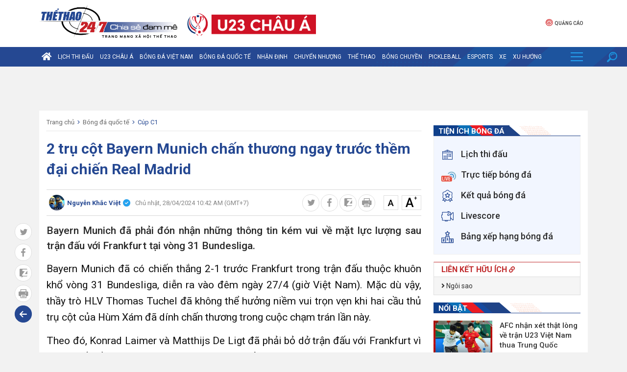

--- FILE ---
content_type: text/html; charset: utf-8;charset=utf-8
request_url: https://thethao247.vn/441-2-tru-cot-bayern-munich-chan-thuong-ngay-truoc-them-dai-chien-real-madrid-d325811.html
body_size: 32692
content:
<!DOCTYPE html>
<html lang="vi">
    <head>
        <meta charset="utf-8">
        <meta name="author" content="Thể thao 247"/>
        <meta name="abstract" content="Trang tin thể thao bóng đá số hàng đầu Việt Nam"/>
        <meta name="copyright" content="Copyright © 2026 by thethao247.vn"/>
        	    	<meta name="robots" content="index,follow,noarchive,max-image-preview:large"/>
	        <meta name="Googlebot" content="index,follow"/>
	            <meta http-equiv="X-UA-Compatible" content="requiresActiveX=true"/>
        <meta http-equiv="Content-Type" content="text/html; charset=utf-8"/>
        <meta http-equiv="content-language" content="vi"/>
        <meta property="og:locale" content="vi_VN"/>
        <meta property="og:site_name" content="Thể thao 247"/>
        <meta property="og:type" content="article"/>
        <meta name="apple-itunes-app" content="app-id=1485962204"/>
		<link rel="canonical" href="https://thethao247.vn/441-2-tru-cot-bayern-munich-chan-thuong-ngay-truoc-them-dai-chien-real-madrid-d325811.html">
		<link rel="alternate" media="handheld" href="https://m.thethao247.vn/441-2-tru-cot-bayern-munich-chan-thuong-ngay-truoc-them-dai-chien-real-madrid-d325811.html"/>
		<meta name="viewport" content="width=device-width, initial-scale=1.0"/>
		<meta name="theme-color" content="#254892"/>
		<link rel="shortcut icon" href="https://cdn-img.thethao247.vn/frontend/images/favicon.ico?v=10.1.57" type="image/x-icon"/>
		
<script>
	function insertHTMLtoELEMENT(html, dest, append=false){
	    if(!append) dest.innerHTML = '';
	    let container = document.createElement('div');
	    container.innerHTML = html;
	    let scripts = container.querySelectorAll('script');
	    let nodes = container.childNodes;
	    for( let i=0; i< nodes.length; i++) dest.appendChild( nodes[i].cloneNode(true) );
	    for( let i=0; i< scripts.length; i++){
	        let script = document.createElement('script');
	        script.type = scripts[i].type || 'text/javascript';
	        if( scripts[i].hasAttribute('src') ) script.src = scripts[i].src;
	        script.innerHTML = scripts[i].innerHTML;
	        document.head.appendChild(script);
	        document.head.removeChild(script);
	    }
	    return true;
	}
    document.addEventListener("DOMContentLoaded", function(){
        var is_mobile=0;
        if(/Android|webOS|iPhone|iPod|BlackBerry|BB10|IEMobile|Opera Mini/i.test(navigator.userAgent)){is_mobile=1;}
        if(/iPad|Tablet/i.test(navigator.userAgent)){is_mobile=1;}
        var xhr = new XMLHttpRequest();
        xhr.open("GET", '/api/getAds?is_mobile='+is_mobile+'&field=is_detail&news_id=325811&category_id=13&cmod=donotcache', true);
        xhr.onreadystatechange = function() {
            if (xhr.readyState === 4 && xhr.status === 200) {
                var response = JSON.parse(xhr.responseText);
                if(response){
                    Object.keys(response).forEach(function(k) {
                        var strSplit = k.split('|');
                        var ads_slug = strSplit[0];
                        var ads_device = strSplit[1];
                        var ads_position = document.querySelector('[id="'+ads_slug+'"][data-device="'+ads_device+'"]');
                        var value = response[k];
                        if (value && ads_position) {
                            insertHTMLtoELEMENT(value, ads_position);
                            // ads_position.classList.add('ad-label');
                        }
                        else if(ads_position) ads_position.remove();
                    });
                }
            }
        };
        xhr.send();
        var all_position;
        if(is_mobile === 1) all_position = document.querySelectorAll('[data-device="desktop"]');
        else all_position = document.querySelectorAll('[data-device="mobile"]');
        Array.prototype.forEach.call(all_position, function(el, i){
            el.remove();
        });
    });
</script>
<script>
window.onscroll = function() {
    var zoneAdsElements = document.querySelectorAll('div[id^="zone-ads-"]');
    for (var i = 0; i < zoneAdsElements.length; i++) {
        var adZoneElement = zoneAdsElements[i].querySelector('div[id^="ad-zone-"]');
        if (adZoneElement && adZoneElement.childElementCount === 0) {
            zoneAdsElements[i].style.display = 'none';
        } else {
            zoneAdsElements[i].style.display = '';
        }
    }
};
</script>










			<title>2 trụ cột Bayern Munich chấn thương ngay trước thềm đại chiến Real Madrid</title>
<meta name="description" content="Bayern Munich đã phải đón nhận những thông tin kém vui về mặt lực lượng sau trận đấu với Frankfurt tại vòng 31 Bundesliga." />
<meta name="keywords" content="Bayern Munich, Cúp C1, Bayern Munich vs Real Madrid, Champions League" />
<meta name="news_keywords" content="Bayern Munich, Cúp C1, Bayern Munich vs Real Madrid, Champions League" />
<meta property="og:type" content="article" />
<meta property="og:title" content="2 trụ cột Bayern Munich chấn thương ngay trước thềm đại chiến Real Madrid" />
<meta property="article:section" content="Cúp C1" />
<meta property="og:url" content="https://thethao247.vn/441-2-tru-cot-bayern-munich-chan-thuong-ngay-truoc-them-dai-chien-real-madrid-d325811.html" />
<meta property="og:description" content="Bayern Munich đã phải đón nhận những thông tin kém vui về mặt lực lượng sau trận đấu với Frankfurt tại vòng 31 Bundesliga." />
<meta property="og:thumbnail" content="https://cdn-img.thethao247.vn/storage/files/ctvqt/2024/04/28/untitled-project-5-4-080004avatar.jpg"/>
<meta property="og:image" content="https://cdn-img.thethao247.vn/storage/files/camhm/social-thumb/2024/04/28/untitled-project-5-4-080004avatar.jpg"/>
<meta property="article:author" content="https://www.facebook.com/thethao247.vn" />
<meta property="article:tag" content="Bayern Munich, Cúp C1, Bayern Munich vs Real Madrid, Champions League" />
<meta property="article:publisher" content="https://www.facebook.com/thethao247.vn" />
<meta content="2024-04-28T10:42:00+07:00" itemprop="datePublished" name="pubdate"/>
<meta content="2024-04-28T10:42:00+07:00" itemprop="dateModified" name="lastmod"/>
<meta content="2024-04-28T10:42:00+07:00" property="article:published_time"/>
<link rel="alternate" type="application/rss+xml" href="https://thethao247.vn/cup-c1-c13.rss" />
<script type="application/ld+json">
            [
                {
                    "@context": "https://schema.org",
                    "@type": "NewsArticle",
                    "mainEntityOfPage":{
                        "@type":"WebPage",
                        "@id":"https://thethao247.vn/441-2-tru-cot-bayern-munich-chan-thuong-ngay-truoc-them-dai-chien-real-madrid-d325811.html"
                    },
                    "headline": "2 trụ cột Bayern Munich chấn thương ngay trước thềm đại chiến Real Madrid",
                    "description": "Bayern Munich đã phải đón nhận những thông tin kém vui về mặt lực lượng sau trận đấu với Frankfurt tại vòng 31 Bundesliga.",
                    "image": {
                        "@type": "ImageObject",
                        "url": "https://imgthumb-cdn.thethao247.vn/thumbamp/storage/files/ctvqt/2024/04/28/untitled-project-5-4-080004avatar.jpg",
                        "width": "1200",
                        "height": "900"
                    },
                    "author": {
                        "@type": "Person",
                        "name": "Nguyễn Khắc Việt"
                    },
                    "publisher": {
                        "@type": "Organization",
                        "name": "Thethao247",
                        "logo": {
                            "@type": "ImageObject",
                            "url": "https://cdn-img.thethao247.vn/storage/system/logo.png",
                            "width": "837",
                            "height": "413"
                        }
                    },
                    "datePublished": "2024-04-28T10:42:00+07:00",
                    "dateModified": "2024-04-28T10:42:00+07:00"
                },
                {
                    "@context": "https://schema.org/",
                    "@type": "BreadcrumbList",
                    "itemListElement": [
                        {
                            "@type": "ListItem", 
                            "position": 1, 
                            "name": "THỂ THAO 247", 
                            "item": "https://thethao247.vn/" 
                        },
                            {
                                "@type": "ListItem", 
                                "position": 2, 
                                "name": "Bóng đá quốc tế", 
                                "item": "https://thethao247.vn/bong-da-quoc-te-c2/" 
                            },
                            {
                                "@type": "ListItem", 
                                "position": 3, 
                                "name": "Cúp C1", 
                                "item": "https://thethao247.vn/cup-c1-c13/" 
                            }
                    ]
                }
            ]
            </script>
            <script type="application/ld+json">
                {
                    "@context": "https://schema.org/",
                    "@type": "Person",
                    "name": "Nguyễn Khắc Việt",
                    "url": "https://thethao247.vn/nguyen-khac-viet-u441",
                    "image": "https://cdn-img.thethao247.vn/resize_400x460//storage/files/user/2024/11/01/minion-xai-vu-khi-co-mui-bom-tho-6724a9496bf3f.jpg",
                    "jobTitle": "Journalist",
                    "worksFor": {
                        "@type": "Organization",
                        "name": "Thethao247"
                    }  
                }
            </script>		<meta name="distribution" content="Global" />
<meta name="RATING" content="GENERAL" />
<meta name="MobileOptimized" content="width" />
<meta name="HandheldFriendly" content="true" />
<meta name="language" content="vietnamese" />
<meta content="news" itemprop="genre" name="medium"/>
<meta content="vi-VN" itemprop="inLanguage"/>
<meta name="geo.placename" content="Ha Noi, Viet Nam"/>
<meta name="geo.region" content="VN-HN"/>
<meta http-equiv="X-UA-Compatible" content="IE=100"/>
<meta property="fb:pages" content="423818771019594,869607989723141,283273801772589"/>
<meta property="fb:app_id" content="370320593357857"/>
<meta name='dmca-site-verification' content='S2dwNnVFNXJ4Ukp3QWhXT3J2UEM3Zz090' />
<meta name="zalo-platform-site-verification" content="M-QPBj78CnWDmkObsV1j7X3q_mByX2XVCJ0" />
<meta name="revisit-after" content="1 days"/>
<meta name="geo.placename" content="Ha Noi, Viet Nam" />
<meta name="geo.region" content="VN-HN" />
<meta name="google" content="notranslate"/>
<meta name="apple-mobile-web-app-capable" content="yes"/>
<meta name="apple-mobile-web-app-title" content="Thethao247.vn"/>
<link rel="preconnect" href="https://www.googletagmanager.com"/>
<link rel="preconnect" href="https://www.google-analytics.com"/>
<link rel="preconnect" href="https://securepubads.g.doubleclick.net"/>
<link rel="preconnect" href="https://tpc.googlesyndication.com"/>
<link rel="preconnect" href="https://imgthumb-cdn.thethao247.vn"/>
<link rel="apple-touch-icon-precomposed" sizes="57x57" href="https://cdn-img.thethao247.vn/neo/logo/apple-touch-icon-57x57.png" />
<link rel="apple-touch-icon-precomposed" sizes="114x114" href="https://cdn-img.thethao247.vn/neo/logo/apple-touch-icon-114x114.png" />
<link rel="apple-touch-icon-precomposed" sizes="72x72" href="https://cdn-img.thethao247.vn/neo/logo/apple-touch-icon-72x72.png" />
<link rel="apple-touch-icon-precomposed" sizes="144x144" href="https://cdn-img.thethao247.vn/neo/logo/apple-touch-icon-144x144.png" />
<link rel="apple-touch-icon-precomposed" sizes="60x60" href="https://cdn-img.thethao247.vn/neo/logo/apple-touch-icon-60x60.png" />
<link rel="apple-touch-icon-precomposed" sizes="120x120" href="https://cdn-img.thethao247.vn/neo/logo/apple-touch-icon-120x120.png" />
<link rel="apple-touch-icon-precomposed" sizes="76x76" href="https://cdn-img.thethao247.vn/neo/logo/apple-touch-icon-76x76.png" />
<link rel="apple-touch-icon-precomposed" sizes="152x152" href="https://cdn-img.thethao247.vn/neo/logo/apple-touch-icon-152x152.png" />
<link rel="icon" type="image/png" href="https://cdn-img.thethao247.vn/neo/logo/favicon-196x196.png" sizes="196x196" />
<link rel="icon" type="image/png" href="https://cdn-img.thethao247.vn/neo/logo/favicon-96x96.png" sizes="96x96" />
<link rel="icon" type="image/png" href="https://cdn-img.thethao247.vn/neo/logo/favicon-32x32.png" sizes="32x32" />
<link rel="icon" type="image/png" href="https://cdn-img.thethao247.vn/neo/logo/favicon-16x16.png" sizes="16x16" />
<link rel="icon" type="image/png" href="https://cdn-img.thethao247.vn/neo/logo/favicon-128.png" sizes="128x128" />
<meta name="application-name" content="THỂ THAO 247 - Đọc báo bóng đá, tin thể thao 24h" />
<meta name="msapplication-TileColor" content="#fcfaf6" />
<meta name="msapplication-TileImage" content="https://cdn-img.thethao247.vn/neo/logo/mstile-144x144.png" />
<meta name="msapplication-square70x70logo" content="https://cdn-img.thethao247.vn/neo/logo/mstile-70x70.png" />
<meta name="msapplication-square150x150logo" content="https://cdn-img.thethao247.vn/neo/logo/mstile-150x150.png" />
<meta name="msapplication-wide310x150logo" content="https://cdn-img.thethao247.vn/neo/logo/mstile-310x150.png" />
<meta name="msapplication-square310x310logo" content="https://cdn-img.thethao247.vn/neo/logo/mstile-310x310.png" />

<!-- GOOGLE SEARCH META GOOGLE SEARCH STRUCTURED DATA FOR ARTICLE & GOOGLE BREADCRUMB STRUCTURED DATA-->
<!-- END GOOGLE SEARCH META GOOGLE SEARCH STRUCTURED DATA FOR ARTICLE && GOOGLE BREADCRUMB STRUCTURED DATA-->


<script>
    window.teads_analytics = window.teads_analytics || {};
    window.teads_analytics.analytics_tag_id = "PUB_12630";
    window.teads_analytics.share = window.teads_analytics.share || function() {
        ;(window.teads_analytics.shared_data = window.teads_analytics.shared_data || []).push(arguments)
    };
</script>
<script async src="https://a.teads.tv/analytics/tag.js"></script>
<style>body{background: #fcfaf6}.as{width: 100%}</style>

<script type="text/javascript">
    window.AviviD = window.AviviD || {settings:{},status:{}}; AviviD.web_id = "thethao247"; AviviD.category_id = "20230419000002"; AviviD.tracking_platform = 'likr'; (function(w,d,s,l,i){w[l]=w[l]||[];w[l].push({'gtm.start': new Date().getTime(),event:'gtm.js'});var f=d.getElementsByTagName(s)[0], j=d.createElement(s),dl=l!='dataLayer'?'&l='+l:'';j.async=true;j.src= 'https://www.googletagmanager.com/gtm.js?id='+i+dl+'&timestamp='+new Date().getTime();f.parentNode.insertBefore(j,f); })(window,document,'script','dataLayer','GTM-W9F4QDN'); (function(w,d,s,l,i){w[l]=w[l]||[];w[l].push({'gtm.start': new Date().getTime(),event:'gtm.js'});var f=d.getElementsByTagName(s)[0], j=d.createElement(s),dl=l!='dataLayer'?'&l='+l:'';j.async=true;j.src= 'https://www.googletagmanager.com/gtm.js?id='+i+dl+'&timestamp='+new Date().getTime();f.parentNode.insertBefore(j,f); })(window,document,'script','dataLayer','GTM-MKB8VFG');
</script><script src="https://jsc.mgid.com/site/307723.js" async></script>
                <!-- ADS ASYNC -->
    <!-- Code Cắm header -->
    <script async src="https://static.amcdn.vn/tka/cdn.js" type="text/javascript"></script>
    <script>
        var arfAsync = arfAsync || [];
    </script>
    <script id="arf-core-js" onerror="window.arferrorload=true;" src="//media1.admicro.vn/cms/Arf.min.js" async></script>
                
            <!-- Geniee Wrapper Head Tag -->
            <script>
                window.gnshbrequest = window.gnshbrequest || {cmd:[]};
                window.gnshbrequest.cmd.push(function(){
                    window.gnshbrequest.forceInternalRequest();
                });
            </script>
            <script async src="https://securepubads.g.doubleclick.net/tag/js/gpt.js"></script>
            <script async src="https://cpt.geniee.jp/hb/v1/222652/2809/wrapper.min.js"></script>
            <!-- /Geniee Wrapper Head Tag -->
            				<link rel="preconnect" href="https://fonts.gstatic.com"/>
		<link href="https://fonts.googleapis.com/css2?family=Roboto:ital,wght@0,400;0,500;0,700;1,300;1,400;1,500;1,700&display=swap&subset=vietnamese" rel="stylesheet"/>
		<link rel="preload" href="https://cdn-img.thethao247.vn/frontend/fonts/fonts-awesome/style.css?v=10.1.57" as="style" onload="this.onload=null;this.rel='stylesheet'"/>
		<noscript><link rel="stylesheet" href="https://cdn-img.thethao247.vn/frontend/fonts/fonts-awesome/style.css?v=10.1.57"/></noscript>
		<link rel="preload" href="https://cdn-img.thethao247.vn/frontend/fonts/thethao247/style.css?v=10.1.57" as="style" onload="this.onload=null;this.rel='stylesheet'"/>
		<noscript><link rel="stylesheet" href="https://cdn-img.thethao247.vn/frontend/fonts/thethao247/style.css?v=10.1.57"/></noscript>
		<link href="https://cdn-img.thethao247.vn/base/base.dev.css?v=10.1.57" rel="stylesheet"/>
		<link href="https://cdn-img.thethao247.vn/frontend/css/style.css?v=10.1.57" rel="stylesheet"/>
		<link href="https://cdn-img.thethao247.vn/frontend/css/custom.css?v=10.1.57" rel="stylesheet"/>
		<style>
			@media screen and (max-width: 580px) {
				.detail_article .breadcrumb_bottom{display: flex;align-items: center;line-height: 1.3;}
				.box_latest .content li .title_cat, .box_latest_more li .title_cat, .box-pick .top-pick .cover .content .title_cat {
					background: #4371d2;
				}
				.box_latest .content li .title_cat::after, .box_latest_more li .title_cat::after, .box-pick .top-pick .cover .content .title_cat::after {
					border-top: 8px solid #4371d2;
				}
			}

			/* Fix Width */
			.container {
				width: 1120px;
				margin: 0 auto;
			}
			.box-pick .top-pick .cover .thumb img {
				width: 100%
			}
			.box-pick .flex-1 {
				max-width: inherit !important
			}
			.flex-1 {
				max-width: 790px !important;
			}
			.data .flex-1 {
				max-width: 650px !important;
				flex-grow: 1 !important
			}

			.box_video .content .right-style li .title{
			    width: 45%;
		        line-height: 1.4;
    			font-weight: normal;
			    background: linear-gradient(to right, #00133c 15%, rgba(9, 9, 121, 0) 100%, rgba(0, 19, 60, 0) 100%);
			}
			.box_video .content .right-style li i{
				z-index: 9;
			}
			@media screen and (max-width: 991px) {
				.container {
					width: 100%;
					max-width: 100%;
				}
			}
			.show_main_ads_bg {
				position: sticky;
				width: 1120px;
				margin: 0 auto;
				max-width: 1120px!important;
				top: 50px;
			}
			.Fleft_ads{left: -195px; position: absolute; width: 180px;display: flex; justify-content: end;}
			.Fright_ads{right: -195px; position: absolute; width: 180px;}
		</style>
			<link rel="stylesheet" href="https://thethao247.vn/frontend/plugins/baguetteBox/baguetteBox.min.css">
	<style>
		.bg_player_casper{
			background: #000;
			padding: 7px 10px 0;
			background-size: 100% auto;
			margin: 15px 0;
		}
	 	.bg_player_casper .videomclWrapper {
			margin: 0!important;
			position: relative;
			padding-bottom: 51.25%!important;
			padding-top: 25px;
			height: 0;
			border: 2px solid #4e5456;
			border-radius: 2px 2px 0 0;
		}
		@media screen and (max-width: 580px){
			.bg_player_casper .videomclWrapper {
				padding-bottom: 49.25%!important;
			}
		}
		.bg_player_casper .videomclWrapper iframe {
			position: absolute;
			top: 0;
			left: 0;
			width: 100%;
			height: 100%;
		}
		.box_autoload{
			background: #254892 url(https://cdn-img.thethao247.vn/frontend/images/bg-min.svg) right -570px no-repeat;
		    color: #fff;
		    font-size: 14px!important;
		    padding: 10px;
		}
		.box_autoload span b{
			font-size: 16px;
			font-weight: 700;
		}
		.flex-1 {
			max-width: 650px;
		}
		.table-responsive-247{
			width: 100%;
		}
		@media screen and (max-width: 900px) {
			.flex-1 {
				max-width: 100%;
			}

			.table-responsive-247{
				width: auto;
	         	overflow-x: auto;
		    }
		}
		.txt_content table,.txt_content table *{
			vertical-align: middle
		}
		.detail_article #content_detail figure figcaption:empty{
			display: none!important;
		}
		.detail_article #content_detail figure img{
            width: 100%;
			margin: 0 auto;
		}
		.youth_news .caption{
	        opacity: 0.5;
		    background: none;
		    color: #7c7c7c;
		    font-size: 18px;
		    line-height: 2;
		    margin-bottom: 5px;
		    padding: 0;
		    text-transform: inherit;
		    font-weight: normal;
		}


		/* Box channel */
		.box_top_category{
		    border: 1px solid #ddd;
		    padding: 15px;
		    background: whitesmoke;
		}
		.box_top_category .big_title{
			font-size: 20px;
		    margin: 0 0 15px;
		    color: #145b96;
		}
		.box_top_category .big_title span{
			color: #fff;
			background: red;
			border-radius: 20px;
			padding: 3px 10px;
			font-size: 16px;
			line-height: 25px;
			margin-right: 10px;
		}
		.box_top_category .thumb_channel{
			width: 50%!important;
		}
		.box_top_category .title_channel{
			font-size: 18px!important;
			color: #145b96;
		}
		.box_top_category .title_subchannel{
			color: #145b96;
			font-weight: normal!important;
		}

		@media screen and (max-width: 680px){
			.box_top_category .thumb_channel{
    			width: 100%!important;
    		}
		}

		html body{
			background: #f2f2f2!important;
		}
	</style>
		<!-- Google tag (gtag.js) -->
<script async src="https://www.googletagmanager.com/gtag/js?id=G-4HT68MFTD4"></script>
<script>
  window.dataLayer = window.dataLayer || [];
  function gtag(){dataLayer.push(arguments);}
  gtag('js', new Date());

  gtag('config', 'G-4HT68MFTD4');
</script>
<!-- Google tag (gtag.js) -->
<script async src="https://www.googletagmanager.com/gtag/js?id=G-Y922G2PQ1P"></script>
<script>
  window.dataLayer = window.dataLayer || [];
  function gtag(){dataLayer.push(arguments);}
  gtag('js', new Date());

  gtag('config', 'G-Y922G2PQ1P');
</script>
<script>
(function deviceFunc() { 
	let USER_AGENT = window.navigator && window.navigator.userAgent || "",
	IS_MOBILE = /Android|webOS|iPhone|iPod|iPad|BlackBerry|Windows Phone|IEMobile|Mobile Safari|Opera Mini/i.test(USER_AGENT);
	// console.log('Mobile is: '+IS_MOBILE);
	let url = new URL(window.location.href);
	let device = url.searchParams.get("device");
	if (IS_MOBILE && window.location.hostname != 'm.thethao247.vn') { //&& (!device || device != 'mobile')
		let params = new URLSearchParams(window.location.search);
		// params.append('device', 'mobile');
		// console.log(1);
		window.location = 'https://m.thethao247.vn' + window.location.pathname + (params.toString() ? '?'+params.toString() : '');
	} else if (!IS_MOBILE && window.location.hostname != 'thethao247.vn') { // && device == 'mobile'
		// if(window.location.search){
			let params = new URLSearchParams(window.location.search);
			// params.delete('device');
			// console.log(2);
			window.location = 'https://thethao247.vn' + window.location.pathname + (params.toString() ? '?'+params.toString() : '');
		// }
	}
})();
</script>

            <!-- Google tag (gtag.js) -->
<script async src="https://www.googletagmanager.com/gtag/js?id=G-F6REMTHH0G"></script>
<script>
  window.dataLayer = window.dataLayer || [];
  function gtag(){dataLayer.push(arguments);}
  gtag('js', new Date());

  gtag('config', 'G-F6REMTHH0G');
</script>
            <script async src="https://www.googletagmanager.com/gtag/js?id=G-R12FZF6L5V"></script>
<script>
  window.dataLayer = window.dataLayer || [];
  function gtag(){dataLayer.push(arguments);}
  gtag('js', new Date());

  gtag('config', 'G-R12FZF6L5V');
</script>
		
							<div id="g_id_onload"
			     data-client_id="959700085194-bmqb8u7cv3ckdeh678n7bk18uiiphsi9.apps.googleusercontent.com"
			     data-context="signin"
			     data-login_uri="https://thethao247.vn/auth/onetap?nocache=1"
			     data-auto_select="false"
			     data-itp_support="true">
			</div>
			<div id="ggontap"></div>
			<script>
				function loadGoogleOneTap() {
					setTimeout(function(){
					    fetch('/auth/check?nocache=1', {
						        method: 'POST',
						    })
					        .then(response => response.text())
					        .then(data => {
					            if (data === "okey") {
							        var script = document.createElement('script');
							        script.src = "https://accounts.google.com/gsi/client";
							        script.async = true;
							        script.defer = true;
							        document.head.appendChild(script);
					            }
					        }).catch(error => {
					            console.error('Error:', error);
					        });
					    }, 800);
				}
				window.onload = loadGoogleOneTap;
			</script>
			</head>
	<body class="bg_euro2020">
				<style>
#gtx-trans, .block_signature{
display:none!important;
}
.container.bg-white.p-15 .d-flex > .google-auto-placed:first-child, 
.main-content > main > .google-auto-placed:first-child, .container.text-center.mt20 .google-auto-placed:first-child, .main_content .block_white .google-auto-placed:first-child {
    display: none;
}
#grey{
-webkit-filter: grayscale(100%);
    -moz-filter: grayscale(100%);
    filter: grayscale(100%);
z-index: 99999;
}
</style>		<style>
    .logo-event {
        padding-left: 20px;
        padding-top: 0;
        display: flex;
        gap: 10px;
        justify-content: center;
        align-items: center;
    }
    .notification {
        background: #c62127;
        color: #fff;
    }
    .notification .notification-box {
        display: flex;
        justify-content: center;
        gap: 15px;
        padding: 8px 0;
        font-size: 16px;
        font-weight: 700;
        line-height: 30px;
    }
    .notification.mobile .notification-icon {
        display: inline-block;
    }

    .notification.mobile .notification-box {
        display: block;
        font-size: 13px;
        padding: 10px;
        text-align: center;
    }

    .notification-icon {
        width: 30px;
    }

    .notification-btn {
        color: #c62127;
        padding: 0 10px;
        border-radius: 5px;
        background: #fff;
    }

    .notification.mobile {
        display: none;
    }

    @media screen and (max-width: 900px) {
        .logo-event {
            display: none;
        }

        .notification {
            display: none;
        }

        .notification.mobile {
            display: block;
        }
    }
</style>



<header>
            <div class="container">
            <div class="top-header relative p-10-0">
                <div class="d-flex">
                    <div class="logo relative">
                        <a href="/" title="Thể thao 247">
                            <img src="https://cdn-img.thethao247.vn/storage/system/logo_1767019237.png" alt="Thể thao 247" width="282" height="73" style="width: 282px; height: 73px;">
                        </a>
                    </div>
                    <div class="logo-event">
                                                    <a href="https://thethao247.vn/u23-asian-cup" target="_blank">
                                <img src="https://cdn-img.thethao247.vn/storage/system/logo_header_pc_01766669482.png" alt="logo header" style="height: 65px; width: auto" />
                            </a>
                                            </div>
                </div>
                <style>
                    header .top-header .submenu_social .submenu li a img{
                        height: 17px;
                        display: inline-block;
                        margin-right: 3px;
                        vertical-align: middle;
                    }
                    header .top-header .submenu_social .submenu li a{
                        line-height: 20px;
                        vertical-align: middle;
                    }
                </style>
                <div class="submenu_social relative" style="flex-direction: row; align-items: center; justify-content: center; gap: 7px">
                    <ul class="submenu" style="border-right: 0">
                                                <li>
                            <a rel="nofollow" href="/bao-gia.html" title="Quảng cáo">
                                <i class="icon-ads"></i>
                                Quảng cáo
                            </a>
                        </li>
                    </ul>
                    <div class="login-box"></div>
                </div>
            </div>
        </div>
        <nav class="navigation">
                    <div class="main_nav is_desktop">
                <div class="container">
                    <ul class="nav_content">
                        <li>
                            <a href="/" title="Trang chủ Thể Thao 247" class="home-icon">
                                <i class="fa fa-home" aria-hidden="true"></i>
                            </a>
                        </li>

                                                <li>
                            <a class="relative" href="https://thethao247.vn/lich-thi-dau-bong-da/" title="Lịch thi đấu">
                                Lịch thi đấu                                                            </a>
                                                    </li>
                                                <li>
                            <a class="relative" href="https://thethao247.vn/u23-asian-cup" title="U23 Châu Á">
                                U23 Châu Á                                                            </a>
                                                        <div class="cate-child bg-2">
                                <div class="container">
                                    <nav>
                                                                                <a href="https://thethao247.vn/u23-asian-cup/video"
                                            title="Video">
                                            Video                                        </a>
                                                                                <a href="https://thethao247.vn/u23-asian-cup/lich-thi-dau"
                                            title="Lịch thi đấu">
                                            Lịch thi đấu                                        </a>
                                                                                <a href="https://thethao247.vn/u23-asian-cup/bang-xep-hang"
                                            title="Bảng xếp hạng">
                                            Bảng xếp hạng                                        </a>
                                                                                <a href="https://thethao247.vn/u23-asian-cup/truc-tiep"
                                            title="Trực tiếp">
                                            Trực tiếp                                        </a>
                                                                                                                    </nav>
                                </div>
                            </div>
                                                    </li>
                                                <li>
                            <a class="relative" href="https://thethao247.vn/bong-da-viet-nam-c1/" title="Bóng đá Việt Nam">
                                Bóng đá Việt Nam                                                            </a>
                                                        <div class="cate-child bg-3">
                                <div class="container">
                                    <nav>
                                                                                <a href="https://thethao247.vn/asian-cup"
                                            title="Asian Cup 2027">
                                            Asian Cup 2027                                        </a>
                                                                                <a href="https://thethao247.vn/v-league-c15/"
                                            title="V-League">
                                            V-League                                        </a>
                                                                                <a href="https://thethao247.vn/tuyen-quoc-gia-vn-c19/"
                                            title="Đội tuyển Quốc gia">
                                            Đội tuyển Quốc gia                                        </a>
                                                                                <a href="https://thethao247.vn/bong-da-nu-viet-nam-c20/"
                                            title="Bóng Đá Nữ">
                                            Bóng Đá Nữ                                        </a>
                                                                                <a href="https://thethao247.vn/sea-games"
                                            title="SEA Games 33">
                                            SEA Games 33                                        </a>
                                                                                <a href="https://thethao247.vn/u17-asian-cup"
                                            title="U17 Châu Á">
                                            U17 Châu Á                                        </a>
                                                                                <a href="https://thethao247.vn/bong-da-tre-c329/"
                                            title="Bóng đá trẻ">
                                            Bóng đá trẻ                                        </a>
                                                                                                                        <ul class="more_sub_cate">
                                            <li>
                                                <a href="#">Xem thêm <i class="fa fa-angle-down" aria-hidden="true"></i></a>
                                                <ul class="list_more_sub_cate">
                                                                                                        <li>
                                                        <a href="https://thethao247.vn/u20-chau-a-c321/"
                                                            title="U20 Châu Á">
                                                            U20 Châu Á                                                        </a>
                                                    </li>
                                                                                                        <li>
                                                        <a href="https://thethao247.vn/afc-cup-c1-c226/"
                                                            title="AFC Cup - C1">
                                                            AFC Cup - C1                                                        </a>
                                                    </li>
                                                                                                        <li>
                                                        <a href="https://thethao247.vn/aff-cup"
                                                            title="AFF CUP">
                                                            AFF CUP                                                        </a>
                                                    </li>
                                                                                                        <li>
                                                        <a href="https://thethao247.vn/su-kien-c33/"
                                                            title="Sự kiện">
                                                            Sự kiện                                                        </a>
                                                    </li>
                                                                                                        <li>
                                                        <a href="https://thethao247.vn/aff-u19"
                                                            title="AFF U19">
                                                            AFF U19                                                        </a>
                                                    </li>
                                                                                                        <li>
                                                        <a href="/aff-u16"
                                                            title="AFF U16">
                                                            AFF U16                                                        </a>
                                                    </li>
                                                                                                        <li>
                                                        <a href="https://thethao247.vn/futsal-c184/"
                                                            title="Futsal">
                                                            Futsal                                                        </a>
                                                    </li>
                                                                                                        <li>
                                                        <a href="https://thethao247.vn/u21-quoc-gia-c220/"
                                                            title="U21 Quốc Gia">
                                                            U21 Quốc Gia                                                        </a>
                                                    </li>
                                                                                                        <li>
                                                        <a href="https://thethao247.vn/u19-viet-nam-c225/"
                                                            title="U19 Việt Nam">
                                                            U19 Việt Nam                                                        </a>
                                                    </li>
                                                                                                        <li>
                                                        <a href="https://thethao247.vn/thai-league-c227/"
                                                            title="Thai League">
                                                            Thai League                                                        </a>
                                                    </li>
                                                                                                        <li>
                                                        <a href="https://thethao247.vn/jleague-2021-c291/"
                                                            title="J.League 2021">
                                                            J.League 2021                                                        </a>
                                                    </li>
                                                                                                    </ul>
                                            </li>
                                        </ul>
                                                                            </nav>
                                </div>
                            </div>
                                                    </li>
                                                <li>
                            <a class="relative" href="https://thethao247.vn/bong-da-quoc-te-c2/" title="Bóng đá quốc tế">
                                Bóng đá quốc tế                                                            </a>
                                                        <div class="cate-child bg-4">
                                <div class="container">
                                    <nav>
                                                                                <a href="https://thethao247.vn/ngoai-hang-anh-c8/"
                                            title="Ngoại hạng Anh">
                                            Ngoại hạng Anh                                        </a>
                                                                                <a href="https://thethao247.vn/world-cup"
                                            title="World Cup 2026">
                                            World Cup 2026                                        </a>
                                                                                <a href="https://thethao247.vn/cup-c1-c13/"
                                            title="Cúp C1">
                                            Cúp C1                                        </a>
                                                                                <a href="https://thethao247.vn/uefa-nations-league-c323/"
                                            title="UEFA Nations League">
                                            UEFA Nations League                                        </a>
                                                                                <a href="https://thethao247.vn/cup-c2-europa-league-c75/"
                                            title="Cúp C2 Europa League">
                                            Cúp C2 Europa League                                        </a>
                                                                                <a href="https://thethao247.vn/bong-da-tay-ban-nha-la-liga-c9/"
                                            title="Bóng đá Tây Ban Nha - La Liga">
                                            Bóng đá Tây Ban Nha - La Liga                                        </a>
                                                                                <a href="https://thethao247.vn/bong-da-y-serie-a-c10/"
                                            title="Bóng đá Ý - Serie A">
                                            Bóng đá Ý - Serie A                                        </a>
                                                                                                                        <ul class="more_sub_cate">
                                            <li>
                                                <a href="#">Xem thêm <i class="fa fa-angle-down" aria-hidden="true"></i></a>
                                                <ul class="list_more_sub_cate">
                                                                                                        <li>
                                                        <a href="https://thethao247.vn/bong-da-duc-c11/"
                                                            title="Bóng đá Đức">
                                                            Bóng đá Đức                                                        </a>
                                                    </li>
                                                                                                        <li>
                                                        <a href="https://thethao247.vn/ligue-1-c12/"
                                                            title="Ligue 1">
                                                            Ligue 1                                                        </a>
                                                    </li>
                                                                                                        <li>
                                                        <a href="https://thethao247.vn/cac-giai-bong-da-quoc-te-khac-c34/"
                                                            title="Các giải khác">
                                                            Các giải khác                                                        </a>
                                                    </li>
                                                                                                        <li>
                                                        <a href="https://thethao247.vn/confederations-cup-c84/"
                                                            title="Confederations Cup">
                                                            Confederations Cup                                                        </a>
                                                    </li>
                                                                                                        <li>
                                                        <a href="https://thethao247.vn/copa-america"
                                                            title="Copa America 2024">
                                                            Copa America 2024                                                        </a>
                                                    </li>
                                                                                                        <li>
                                                        <a href="https://thethao247.vn/icc-international-champions-cup-c216/"
                                                            title="ICC 2019">
                                                            ICC 2019                                                        </a>
                                                    </li>
                                                                                                        <li>
                                                        <a href="https://thethao247.vn/danh-thu-c221/"
                                                            title="Danh thủ">
                                                            Danh thủ                                                        </a>
                                                    </li>
                                                                                                        <li>
                                                        <a href="https://thethao247.vn/concacaf-gold-cup-c224/"
                                                            title="CONCACAF Gold Cup">
                                                            CONCACAF Gold Cup                                                        </a>
                                                    </li>
                                                                                                    </ul>
                                            </li>
                                        </ul>
                                                                            </nav>
                                </div>
                            </div>
                                                    </li>
                                                <li>
                            <a class="relative" href="https://thethao247.vn/nhan-dinh-bong-da-c288/" title="Nhận định">
                                Nhận định                                                            </a>
                                                    </li>
                                                <li>
                            <a class="relative" href="https://thethao247.vn/chuyen-nhuong-c14/" title="Chuyển nhượng">
                                Chuyển nhượng                                                            </a>
                                                    </li>
                                                <li>
                            <a class="relative" href="https://thethao247.vn/the-thao-c5/" title="Thể Thao">
                                Thể Thao                                                            </a>
                                                        <div class="cate-child bg-7">
                                <div class="container">
                                    <nav>
                                                                                <a href="https://thethao247.vn/quan-vot-tennis-c4/"
                                            title="Tennis - Quần vợt">
                                            Tennis - Quần vợt                                        </a>
                                                                                <a href="https://thethao247.vn/ban-tin-the-thao-c40/"
                                            title="Bản tin thể thao">
                                            Bản tin thể thao                                        </a>
                                                                                <a href="https://thethao247.vn/golf-c42/"
                                            title="Golf">
                                            Golf                                        </a>
                                                                                <a href="https://thethao247.vn/bong-ro-c43/"
                                            title="Bóng rổ">
                                            Bóng rổ                                        </a>
                                                                                <a href="https://thethao247.vn/cau-long-c44/"
                                            title="Cầu lông">
                                            Cầu lông                                        </a>
                                                                                <a href="https://thethao247.vn/bong-chuyen-c45/"
                                            title="Bóng chuyền">
                                            Bóng chuyền                                        </a>
                                                                                <a href="https://thethao247.vn/cac-mon-khac-c46/"
                                            title="Các môn khác">
                                            Các môn khác                                        </a>
                                                                                                                        <ul class="more_sub_cate">
                                            <li>
                                                <a href="#">Xem thêm <i class="fa fa-angle-down" aria-hidden="true"></i></a>
                                                <ul class="list_more_sub_cate">
                                                                                                        <li>
                                                        <a href="https://thethao247.vn/doc-gia-viet-c47/"
                                                            title="Độc giả viết">
                                                            Độc giả viết                                                        </a>
                                                    </li>
                                                                                                        <li>
                                                        <a href="https://thethao247.vn/goc-quan-sat-c114/"
                                                            title="Góc quan sát">
                                                            Góc quan sát                                                        </a>
                                                    </li>
                                                                                                        <li>
                                                        <a href="https://thethao247.vn/co-vua-c115/"
                                                            title="Cờ">
                                                            Cờ                                                        </a>
                                                    </li>
                                                                                                        <li>
                                                        <a href="https://thethao247.vn/nhan-vat-su-kien-the-thao-c121/"
                                                            title="Nhân vật & Sự kiện">
                                                            Nhân vật & Sự kiện                                                        </a>
                                                    </li>
                                                                                                        <li>
                                                        <a href="https://thethao247.vn/the-gioi-phui-c192/"
                                                            title="Thế giới Phủi">
                                                            Thế giới Phủi                                                        </a>
                                                    </li>
                                                                                                        <li>
                                                        <a href="https://thethao247.vn/song-cung-bong-da-c251/"
                                                            title="Đồng hành cùng BĐVN 2019">
                                                            Đồng hành cùng BĐVN 2019                                                        </a>
                                                    </li>
                                                                                                        <li>
                                                        <a href="https://thethao247.vn/chay-bo-c287/"
                                                            title="Chạy bộ">
                                                            Chạy bộ                                                        </a>
                                                    </li>
                                                                                                        <li>
                                                        <a href="https://thethao247.vn/mma-c317/"
                                                            title="MMA">
                                                            MMA                                                        </a>
                                                    </li>
                                                                                                        <li>
                                                        <a href="https://thethao247.vn/pickleball-c342/"
                                                            title="Pickleball">
                                                            Pickleball                                                        </a>
                                                    </li>
                                                                                                        <li>
                                                        <a href="https://thethao247.vn/vo-thuat-c228/"
                                                            title="Võ thuật">
                                                            Võ thuật                                                        </a>
                                                    </li>
                                                                                                    </ul>
                                            </li>
                                        </ul>
                                                                            </nav>
                                </div>
                            </div>
                                                    </li>
                                                <li>
                            <a class="relative" href="https://thethao247.vn/bong-chuyen-c45/" title="Bóng chuyền">
                                Bóng chuyền                                                            </a>
                                                    </li>
                                                <li>
                            <a class="relative" href="https://thethao247.vn/pickleball-c342/" title="Pickleball">
                                Pickleball                                                            </a>
                                                    </li>
                                                <li>
                            <a class="relative" href="https://thethao247.vn/esports-c180/" title="Esports">
                                Esports                                                            </a>
                                                        <div class="cate-child bg-2">
                                <div class="container">
                                    <nav>
                                                                                <a href="https://thethao247.vn/lmht-c181/"
                                            title="LMHT">
                                            LMHT                                        </a>
                                                                                <a href="https://thethao247.vn/dau-truong-chan-ly-c303/"
                                            title="Đấu Trường Chân Lý">
                                            Đấu Trường Chân Lý                                        </a>
                                                                                <a href="https://thethao247.vn/lmht-toc-chien-c289/"
                                            title="LMHT Tốc Chiến">
                                            LMHT Tốc Chiến                                        </a>
                                                                                <a href="https://thethao247.vn/valorant-c305/"
                                            title="Valorant">
                                            Valorant                                        </a>
                                                                                <a href="https://thethao247.vn/genshin-impact-c306/"
                                            title="Genshin Impact">
                                            Genshin Impact                                        </a>
                                                                                <a href="https://thethao247.vn/cosplay-c307/"
                                            title="Cosplay">
                                            Cosplay                                        </a>
                                                                                <a href="https://thethao247.vn/pubg-c236/"
                                            title="PUBG">
                                            PUBG                                        </a>
                                                                                                                        <ul class="more_sub_cate">
                                            <li>
                                                <a href="#">Xem thêm <i class="fa fa-angle-down" aria-hidden="true"></i></a>
                                                <ul class="list_more_sub_cate">
                                                                                                        <li>
                                                        <a href="https://thethao247.vn/Giftcode-c304/"
                                                            title="Giftcode">
                                                            Giftcode                                                        </a>
                                                    </li>
                                                                                                        <li>
                                                        <a href="https://thethao247.vn/lien-quan-mobile-c241/"
                                                            title="Liên Quân Mobile">
                                                            Liên Quân Mobile                                                        </a>
                                                    </li>
                                                                                                        <li>
                                                        <a href="https://thethao247.vn/fifa-online-3-c182/"
                                                            title="FIFA Online 4">
                                                            FIFA Online 4                                                        </a>
                                                    </li>
                                                                                                        <li>
                                                        <a href="https://thethao247.vn/dota-2-c244/"
                                                            title="Dota 2">
                                                            Dota 2                                                        </a>
                                                    </li>
                                                                                                        <li>
                                                        <a href="https://thethao247.vn/pes-c280/"
                                                            title="PES">
                                                            PES                                                        </a>
                                                    </li>
                                                                                                    </ul>
                                            </li>
                                        </ul>
                                                                            </nav>
                                </div>
                            </div>
                                                    </li>
                                                <li>
                            <a class="relative" href="https://thethao247.vn/xe-c191/" title="Xe">
                                Xe                                                            </a>
                                                        <div class="cate-child bg-3">
                                <div class="container">
                                    <nav>
                                                                                <a href="https://thethao247.vn/dua-xe-c41/"
                                            title="Đua xe">
                                            Đua xe                                        </a>
                                                                                <a href="https://thethao247.vn/o-to-c200/"
                                            title="Ô tô">
                                            Ô tô                                        </a>
                                                                                <a href="https://thethao247.vn/xe-may-c201/"
                                            title="Xe máy">
                                            Xe máy                                        </a>
                                                                                <a href="https://thethao247.vn/bang-gia-xe-c202/"
                                            title="Bảng giá xe">
                                            Bảng giá xe                                        </a>
                                                                                <a href="https://thethao247.vn/tu-van-c203/"
                                            title="Tư vấn">
                                            Tư vấn                                        </a>
                                                                                <a href="https://thethao247.vn/danh-gia-xe-c204/"
                                            title="Đánh giá xe">
                                            Đánh giá xe                                        </a>
                                                                                <a href="https://thethao247.vn/kinh-nghiem-xe-co-c205/"
                                            title="Kinh nghiệm xe cộ">
                                            Kinh nghiệm xe cộ                                        </a>
                                                                                                                        <ul class="more_sub_cate">
                                            <li>
                                                <a href="#">Xem thêm <i class="fa fa-angle-down" aria-hidden="true"></i></a>
                                                <ul class="list_more_sub_cate">
                                                                                                        <li>
                                                        <a href="https://thethao247.vn/camera-hanh-trinh-c206/"
                                                            title="Camera Hành Trình">
                                                            Camera Hành Trình                                                        </a>
                                                    </li>
                                                                                                        <li>
                                                        <a href="https://thethao247.vn/dua-xe-f1-2020-c285/"
                                                            title="Đua xe F1 2022">
                                                            Đua xe F1 2022                                                        </a>
                                                    </li>
                                                                                                    </ul>
                                            </li>
                                        </ul>
                                                                            </nav>
                                </div>
                            </div>
                                                    </li>
                                                <li>
                            <a class="relative" href="https://thethao247.vn/can-biet-c123/" title="Xu hướng">
                                Xu hướng                                                            </a>
                                                        <div class="cate-child bg-4">
                                <div class="container">
                                    <nav>
                                                                                <a href="https://thethao247.vn/khoe-dep-c124/"
                                            title="Khỏe & Đẹp">
                                            Khỏe & Đẹp                                        </a>
                                                                                <a href="https://thethao247.vn/san-pham-the-thao-c126/"
                                            title="Sản phẩm thể thao">
                                            Sản phẩm thể thao                                        </a>
                                                                                <a href="https://thethao247.vn/cong-nghe-c127/"
                                            title="Công nghệ">
                                            Công nghệ                                        </a>
                                                                                                                    </nav>
                                </div>
                            </div>
                                                    </li>
                                            </ul>
                    <div class="topsearch">
                        <a href="#" class="btn_search" onclick="searchClick(this);">
                            <i class="icon-search far fa-times"></i>
                        </a>
                    </div>
                    <input type="checkbox" id="menu">
                    <label for="menu" class="icon_menu menu_full">
                        <div class="menu"></div>
                    </label>
                    <div class="show_menu_full clwhite">
                        <div class="container">
                            <div class="d-flex">
                                <div class="col83per">
                                    <div class="d-flex">
                                                                                <div class="col20per mb-25">
                                            <div class="title_menu_full">Bóng đá Việt Nam</div>
                                                                                        <ul class="list_show_menu_full">
                                                                                                <li>
                                                    <a href="https://thethao247.vn/aff-u23-championship"
                                                        title="U23 Đông Nam Á">
                                                        U23 Đông Nam Á                                                    </a>
                                                </li>
                                                                                                <li>
                                                    <a href="https://thethao247.vn/v-league-c15/"
                                                        title="V-League">
                                                        V-League                                                    </a>
                                                </li>
                                                                                                <li>
                                                    <a href="https://thethao247.vn/asian-cup"
                                                        title="Asian Cup 2027">
                                                        Asian Cup 2027                                                    </a>
                                                </li>
                                                                                                <li>
                                                    <a href="https://thethao247.vn/tuyen-quoc-gia-vn-c19/"
                                                        title="Đội tuyển Quốc gia">
                                                        Đội tuyển Quốc gia                                                    </a>
                                                </li>
                                                                                                <li>
                                                    <a href="https://thethao247.vn/u19-viet-nam-c225/"
                                                        title="U19 Việt Nam">
                                                        U19 Việt Nam                                                    </a>
                                                </li>
                                                                                                <li>
                                                    <a href="https://thethao247.vn/u20-chau-a-c321/"
                                                        title="U20 Châu Á">
                                                        U20 Châu Á                                                    </a>
                                                </li>
                                                                                            </ul>
                                                                                    </div>
                                                                                                                        <div class="col20per mb-25">
                                            <div class="title_menu_full">Ngoại hạng Anh</div>
                                                                                        <ul class="list_show_menu_full">
                                                                                                <li>
                                                    <a href="https://thethao247.vn/bong-da-anh-c8/"
                                                        title="Tin tức">
                                                        Tin tức                                                    </a>
                                                </li>
                                                                                                <li>
                                                    <a href="https://thethao247.vn/lich-thi-dau-bong-da/premier-league-gd9.html"
                                                        title="Lịch thi đấu">
                                                        Lịch thi đấu                                                    </a>
                                                </li>
                                                                                                <li>
                                                    <a href="https://thethao247.vn/bang-xep-hang-bong-da/premier-league-gd9.html"
                                                        title="Bảng xếp hạng">
                                                        Bảng xếp hạng                                                    </a>
                                                </li>
                                                                                            </ul>
                                                                                    </div>
                                                                                                                        <div class="col20per mb-25">
                                            <div class="title_menu_full">Bóng đá quốc tế</div>
                                                                                        <ul class="list_show_menu_full">
                                                                                                <li>
                                                    <a href="https://thethao247.vn/ngoai-hang-anh-c8/"
                                                        title="Ngoại hạng Anh">
                                                        Ngoại hạng Anh                                                    </a>
                                                </li>
                                                                                                <li>
                                                    <a href="https://thethao247.vn/world-cup"
                                                        title="World Cup 2026">
                                                        World Cup 2026                                                    </a>
                                                </li>
                                                                                                <li>
                                                    <a href="https://thethao247.vn/fifa-club-world-cup-c343/"
                                                        title="FIFA Club World Cup">
                                                        FIFA Club World Cup                                                    </a>
                                                </li>
                                                                                                <li>
                                                    <a href="https://thethao247.vn/bong-da-tay-ban-nha-la-liga-c9/"
                                                        title="Bóng đá Tây Ban Nha - La Liga">
                                                        Bóng đá Tây Ban Nha - La Liga                                                    </a>
                                                </li>
                                                                                                <li>
                                                    <a href="https://thethao247.vn/bong-da-y-serie-a-c10/"
                                                        title="Bóng đá Ý - Serie A">
                                                        Bóng đá Ý - Serie A                                                    </a>
                                                </li>
                                                                                                <li>
                                                    <a href="https://thethao247.vn/ligue-1-c12/"
                                                        title="Ligue 1">
                                                        Ligue 1                                                    </a>
                                                </li>
                                                                                                <li>
                                                    <a href="https://thethao247.vn/cup-c1-c13/"
                                                        title="Cúp C1">
                                                        Cúp C1                                                    </a>
                                                </li>
                                                                                                <li>
                                                    <a href="https://thethao247.vn/cac-giai-bong-da-quoc-te-khac-c34/"
                                                        title="Các giải khác">
                                                        Các giải khác                                                    </a>
                                                </li>
                                                                                                <li>
                                                    <a href="https://thethao247.vn/cup-c2-europa-league-c75/"
                                                        title="Cúp C2 Europa League">
                                                        Cúp C2 Europa League                                                    </a>
                                                </li>
                                                                                                <li>
                                                    <a href="https://thethao247.vn/confederations-cup-c84/"
                                                        title="Confederations Cup">
                                                        Confederations Cup                                                    </a>
                                                </li>
                                                                                                <li>
                                                    <a href="https://thethao247.vn/icc-international-champions-cup-c216/"
                                                        title="ICC 2019">
                                                        ICC 2019                                                    </a>
                                                </li>
                                                                                                <li>
                                                    <a href="https://thethao247.vn/danh-thu-c221/"
                                                        title="Danh thủ">
                                                        Danh thủ                                                    </a>
                                                </li>
                                                                                                <li>
                                                    <a href="https://thethao247.vn/concacaf-gold-cup-c224/"
                                                        title="CONCACAF Gold Cup">
                                                        CONCACAF Gold Cup                                                    </a>
                                                </li>
                                                                                                <li>
                                                    <a href="https://thethao247.vn/uefa-nations-league-c323/"
                                                        title="UEFA Nations League">
                                                        UEFA Nations League                                                    </a>
                                                </li>
                                                                                                <li>
                                                    <a href="https://thethao247.vn/bong-da-duc-c11/"
                                                        title="Bóng đá Đức">
                                                        Bóng đá Đức                                                    </a>
                                                </li>
                                                                                            </ul>
                                                                                    </div>
                                                                                                                        <div class="col20per mb-25">
                                            <div class="title_menu_full">Serie A</div>
                                                                                        <ul class="list_show_menu_full">
                                                                                                <li>
                                                    <a href="https://thethao247.vn/bong-da-y-c10/"
                                                        title="Tin tức">
                                                        Tin tức                                                    </a>
                                                </li>
                                                                                                <li>
                                                    <a href="https://thethao247.vn/lich-thi-dau-bong-da/serie-a-gd15.html"
                                                        title="Lịch thi đấu">
                                                        Lịch thi đấu                                                    </a>
                                                </li>
                                                                                                <li>
                                                    <a href="https://thethao247.vn/bang-xep-hang-bong-da/serie-a-gd15.html"
                                                        title="Bảng xếp hạng">
                                                        Bảng xếp hạng                                                    </a>
                                                </li>
                                                                                            </ul>
                                                                                    </div>
                                                                                                                        <div class="col20per mb-25">
                                            <div class="title_menu_full">Pháp</div>
                                                                                        <ul class="list_show_menu_full">
                                                                                                <li>
                                                    <a href="https://thethao247.vn/bong-da-phap-c12/"
                                                        title="Tin tức">
                                                        Tin tức                                                    </a>
                                                </li>
                                                                                                <li>
                                                    <a href="https://thethao247.vn/lich-thi-dau-bong-da/ligue-1-gd10.html"
                                                        title="Lịch thi đấu">
                                                        Lịch thi đấu                                                    </a>
                                                </li>
                                                                                                <li>
                                                    <a href="https://thethao247.vn/bang-xep-hang-bong-da/ligue-1-gd10.html"
                                                        title="Bảng xếp hạng">
                                                        Bảng xếp hạng                                                    </a>
                                                </li>
                                                                                            </ul>
                                                                                    </div>
                                                                            </div>
                                    <div class="line_menu_full"></div>
                                    <div class="d-flex">
                                                                                                                        <div class="col20per mb-25">
                                            <div class="title_menu_full">Tây Ban Nha</div>
                                                                                        <ul class="list_show_menu_full">
                                                                                                <li>
                                                    <a href="https://thethao247.vn/bong-da-tbn-c9/"
                                                        title="Tin tức">
                                                        Tin tức                                                    </a>
                                                </li>
                                                                                                <li>
                                                    <a href="https://thethao247.vn/lich-thi-dau-bong-da/la-liga-gd14.html"
                                                        title="Lịch thi đấu">
                                                        Lịch thi đấu                                                    </a>
                                                </li>
                                                                                                <li>
                                                    <a href="https://thethao247.vn/bang-xep-hang-bong-da/la-liga-gd14.html"
                                                        title="Bảng xếp hạng">
                                                        Bảng xếp hạng                                                    </a>
                                                </li>
                                                                                            </ul>
                                                                                    </div>
                                                                                                                        <div class="col20per mb-25">
                                            <div class="title_menu_full">Cúp C1 châu Âu</div>
                                                                                        <ul class="list_show_menu_full">
                                                                                                <li>
                                                    <a href="https://thethao247.vn/champions-league-c13/"
                                                        title="Tin tức">
                                                        Tin tức                                                    </a>
                                                </li>
                                                                                                <li>
                                                    <a href="https://thethao247.vn/lich-thi-dau-bong-da/uefa-champions-league-gd3.html"
                                                        title="Lịch thi đấu">
                                                        Lịch thi đấu                                                    </a>
                                                </li>
                                                                                                <li>
                                                    <a href="https://thethao247.vn/bang-xep-hang-bong-da/uefa-champions-league-gd3.html"
                                                        title="Bảng xếp hạng">
                                                        Bảng xếp hạng                                                    </a>
                                                </li>
                                                                                            </ul>
                                                                                    </div>
                                                                                                                        <div class="col20per mb-25">
                                            <div class="title_menu_full">Cúp C2 Europa League</div>
                                                                                        <ul class="list_show_menu_full">
                                                                                                <li>
                                                    <a href="https://thethao247.vn/europa-league-c75/"
                                                        title="Tin tức">
                                                        Tin tức                                                    </a>
                                                </li>
                                                                                                <li>
                                                    <a href="https://thethao247.vn/lich-thi-dau-bong-da/uefa-europa-league-gd402.html"
                                                        title="Lịch thi đấu">
                                                        Lịch thi đấu                                                    </a>
                                                </li>
                                                                                                <li>
                                                    <a href="https://thethao247.vn/bang-xep-hang-bong-da/europa-league-gd402.html"
                                                        title="Bảng xếp hạng">
                                                        Bảng xếp hạng                                                    </a>
                                                </li>
                                                                                            </ul>
                                                                                    </div>
                                                                                                                        <div class="col20per mb-25">
                                            <div class="title_menu_full">Euro</div>
                                                                                        <ul class="list_show_menu_full">
                                                                                                <li>
                                                    <a href="https://thethao247.vn/euro"
                                                        title="Tin tức">
                                                        Tin tức                                                    </a>
                                                </li>
                                                                                                <li>
                                                    <a href="https://thethao247.vn/euro/lich-thi-dau-bong-da"
                                                        title="Lịch thi đấu">
                                                        Lịch thi đấu                                                    </a>
                                                </li>
                                                                                                <li>
                                                    <a href="https://thethao247.vn/euro/bang-xep-hang-bong-da"
                                                        title="Bảng xếp hạng">
                                                        Bảng xếp hạng                                                    </a>
                                                </li>
                                                                                            </ul>
                                                                                    </div>
                                                                                                                        <div class="col20per mb-25">
                                            <div class="title_menu_full">Đức</div>
                                                                                        <ul class="list_show_menu_full">
                                                                                                <li>
                                                    <a href="https://thethao247.vn/bong-da-duc-c11/"
                                                        title="Tin tức">
                                                        Tin tức                                                    </a>
                                                </li>
                                                                                                <li>
                                                    <a href="https://thethao247.vn/lich-thi-dau-bong-da/bundesliga-gd13.html"
                                                        title="Lịch thi đấu">
                                                        Lịch thi đấu                                                    </a>
                                                </li>
                                                                                                <li>
                                                    <a href="https://thethao247.vn/bang-xep-hang-bong-da/bundesliga-gd13.html"
                                                        title="Bảng xếp hạng">
                                                        Bảng xếp hạng                                                    </a>
                                                </li>
                                                                                            </ul>
                                                                                    </div>
                                                                            </div>
                                    <div class="line_menu_full"></div>
                                    <div class="d-flex">
                                                                                                                        <div class="col20per mb-25">
                                            <div class="title_menu_full">Nhận định bóng đá</div>
                                                                                    </div>
                                                                                                                        <div class="col20per mb-25">
                                            <div class="title_menu_full">Thể Thao</div>
                                                                                        <ul class="list_show_menu_full">
                                                                                                <li>
                                                    <a href="https://thethao247.vn/quan-vot-tennis-c4/"
                                                        title="Tennis - Quần vợt">
                                                        Tennis - Quần vợt                                                    </a>
                                                </li>
                                                                                                <li>
                                                    <a href="https://thethao247.vn/bong-ro-c43/"
                                                        title="Bóng rổ">
                                                        Bóng rổ                                                    </a>
                                                </li>
                                                                                                <li>
                                                    <a href="https://thethao247.vn/cau-long-c44/"
                                                        title="Cầu lông">
                                                        Cầu lông                                                    </a>
                                                </li>
                                                                                                <li>
                                                    <a href="https://thethao247.vn/bong-chuyen-c45/"
                                                        title="Bóng chuyền">
                                                        Bóng chuyền                                                    </a>
                                                </li>
                                                                                                <li>
                                                    <a href="https://thethao247.vn/vo-thuat-c228/"
                                                        title="Võ thuật">
                                                        Võ thuật                                                    </a>
                                                </li>
                                                                                            </ul>
                                                                                    </div>
                                                                                                                    </div>
                                </div>

                                <div class="col16per">
                                    <div class="title_menu_full">Tiện ích bóng đá</div>
                                    <ul class="list_utility">
                                        <li>
                                            <a href="/livescores/" title="Livescores">
                                                <i class="icon-camera"></i> Livescore </a>
                                        </li>
                                        <li>
                                            <a href="/lich-thi-dau-bong-da/" title="Lịch thi đấu bóng đá">
                                                <i class="icon-result"></i> Lịch thi đấu </a>
                                        </li>
                                        <li>
                                            <a href="/ket-qua-bong-da-truc-tuyen/" title="Kết quả bóng đá">
                                                <i class="icon-final"></i> Kết quả </a>
                                        </li>
                                        <li class="news-24h">
                                            <a href="/bang-xep-hang-bong-da/" title="Bảng xếp hạng bóng đá">
                                                <i class="icon-bxh"></i> BXH </a>
                                        </li>
                                        <li class="tructiep-li">
                                            <a href="/truc-tiep-bong-da-vip/" title="Trực tiếp bóng đá">
                                                <img src="https://cdn-img.thethao247.vn/frontend/images/ico_tructiep.svg" class="tructiep-icon loading" alt="Trực tiếp"> Trực tiếp
                                            </a>
                                        </li>
                                    </ul>
                                </div>
                            </div>
                        </div>
                    </div>
                    <style>
                        .menu_full {
                            float: right
                        }

                        .navigation .container:after {
                            clear: both;
                            content: ''
                        }

                        header .navigation .main_nav {
                            text-align: left
                        }

                        .navigation .container .nav_content {
                            float: left
                        }
                        .icon .menu {
                            left: 18px;
                            top: 27px;
                        }

                        input#menu {
                            display: none;
                        }

                        .icon_menu {
                            position: relative;
                            cursor: pointer;
                            display: block;
                            height: 30px;
                            width: 25px;
                            margin: 5px 10px;
                        }

                        label.icon_menu {
                            z-index: 200;
                        }

                        .icon_menu .menu::before,
                        .icon_menu .menu::after {
                            background: #25a3f1;
                            content: '';
                            display: block;
                            height: 2px;
                            position: absolute;
                            width: 25px;
                        }

                        .icon_menu:hover .menu,
                        .icon_menu:hover .menu::before,
                        .icon_menu:hover .menu::after {
                            background: #fff;
                        }

                        .icon_menu .menu {
                            height: 2px;
                            background: #25a3f1;
                            position: absolute;
                            width: 100%;
                            top: 6px;
                        }

                        .icon_menu .menu::before {
                            top: 8px;
                        }

                        .icon_menu .menu::after {
                            top: 16px;
                        }

                        #menu:checked+.icon_menu .menu {
                            background: transparent;
                        }

                        #menu:checked+.icon_menu .menu::before {
                            transform: rotate(45deg);
                        }

                        #menu:checked+.icon_menu .menu::after {
                            transform: rotate(-45deg);
                        }

                        #menu:checked+.icon_menu .menu::before,
                        #menu:checked+.icon_menu .menu::after {
                            top: 10px;
                        }

                        .show_menu_full {
                            background: #fff;
                            box-shadow: 0 10px 14px rgb(0 0 0 / 10%);
                            padding: 20px;
                            width: 100%;
                            z-index: 100;
                            overflow: hidden;
                            position: absolute;
                            left: 0;
                            top: 40px;
                            display: none;
                        }

                        #menu:checked~div.show_menu_full {
                            display: block
                        }

                        #menu:checked body {
                            overflow: hidden
                        }

                        .col16per {
                            16.66%;
                            border-left: 1px solid #ddd;
                            padding-left: 25px
                        }

                        .col83per {
                            width: 83.33%
                        }

                        .col20per {
                            width: 20%
                        }

                        .title_menu_full {
                            font-size: 14px;
                            color: #254892;
                            font-weight: bold;
                        }

                        .show_menu_full .list_utility>li>a>i,
                        .show_menu_full .list_utility>li>a>img {
                            width: 30px;
                            height: 25px;
                            font-size: 21px;
                            margin-right: 7px;
                        }

                        .show_menu_full .list_utility>li {
                            margin-top: 10px
                        }

                        .show_menu_full .list_utility>li a {
                            display: flex;
                            align-items: center;
                            font-size: 13px
                        }

                        .list_show_menu_full li {
                            margin-top: 8px
                        }

                        .list_show_menu_full li a {
                            font-size: 13px;
                        }

                        .line_menu_full {
                            height: 1px;
                            background: #ddd;
                            margin: 15px 20px 15px 0
                        }
                    </style>
                </div>
            </div>
        
            </nav>
    <div class="box_search" id="box_search">
        <div class="container">
            <div class="relative">
                <gcse:search></gcse:search>
            </div>
        </div>
    </div>
</header>
		<div class="main-content">
							<div class="show_main_ads_bg" style="display: none;">
					<div class="Fleft_ads">
						<div as-id="7" code-id="96" ><div class="banner-float-left"></div></div>					</div>
					<div class="Fright_ads">
						<div as-id="10" code-id="76" ><div class="banner-float-right"></div></div>					</div>
				</div>
										<section>
					<div class="container">
						<div as-id="1" area-id="30" code-id="248"><ins class="3b35b82f" data-key="e26a3777bfabcca3dc09569f7bfe0afd"></ins>
<div style="text-align: center">
<script async src="https://aj1047.online/194c03ba.js"></script>
<script async src="https://pagead2.googlesyndication.com/pagead/js/adsbygoogle.js?client=ca-pub-6032475804566844"
     crossorigin="anonymous"></script>
<!-- PC TONG - THETHAO247 -->
<ins class="adsbygoogle"
     style="display:inline-block;width:728px;height:90px"
     data-ad-client="ca-pub-6032475804566844"
     data-ad-slot="1524731786"></ins>
<script>
     (adsbygoogle = window.adsbygoogle || []).push({});
</script>
</div></div>					</div>
				</section>
			
							<section>
					<div class="container">
											</div>
				</section>
			
			<div as-id="35" code-id="254" ><ins class="3b35b82f" data-key="487b07c502713447c0215748ce6e5eaf"></ins>
<script async src="https://aj1047.online/194c03ba.js"></script></div>			
							<section>
					<div class="container">
											</div>
				</section>
			
				<main class="main-detail">
		<div class="container bg-white p-15">
			<div class="d-flex">
				<div class="flex-1 pr-25">
					<div class="breadcrumb mb-15">
						<a href="https://thethao247.vn" title="Trang chủ">Trang chủ</a><i class="icon-barr-right"></i><a href="https://thethao247.vn/bong-da-quoc-te-c2/"  title="Bóng đá quốc tế">Bóng đá quốc tế</a><i class="icon-barr-right"></i><a href="https://thethao247.vn/cup-c1-c13/" class="active" title="Cúp C1">Cúp C1</a>					</div>
					<div class="detail_article">
												<h1 class="big_title" id="title_detail">
							2 trụ cột Bayern Munich chấn thương ngay trước thềm đại chiến Real Madrid						</h1>
						<div class="date_info">
							<div class="col-left">
								<div class="time" style="float: right; font-size: 13px; display: flex; align-items: center">
									<a href="/nguyen-khac-viet-u441" class="post-time" style="float: right; /*background: #eff7ff;*/ padding: 5px 10px 5px 5px; border-radius: 8px; display: flex; align-items: center;">
							            <img src="https://cdn-img.thethao247.vn/resize_60x60//storage/files/user/2024/11/01/minion-xai-vu-khi-co-mui-bom-tho-6724a9496bf3f.jpg" width="32" height="32" style="border-radius: 32px; margin-right: 5px;" alt="Nguyễn Khắc Việt" />
							            <strong style="color: #254892;">Nguyễn Khắc Việt</strong>
                                        <svg xmlns="https://www.w3.org/2000/svg" viewBox="0 0 512 512" style="width: 15px;margin-left: 5px;"><path d="M256 512A256 256 0 1 0 256 0a256 256 0 1 0 0 512zM369 209L241 337c-9.4 9.4-24.6 9.4-33.9 0l-64-64c-9.4-9.4-9.4-24.6 0-33.9s24.6-9.4 33.9 0l47 47L335 175c9.4-9.4 24.6-9.4 33.9 0s9.4 24.6 0 33.9z" style="fill: #24a3f1; stroke: black; stroke-width: 2px;"></path></svg>
							        </a>   
									<div>Chủ nhật, 28/04/2024 10:42 AM (GMT+7)</div>
								</div>
							</div>
							<div class="col-right">
                                <!--Social sharing-->
                                <div class="d-flex social_sharing_pc" style="align-items: center;margin-right: 10px">
                                    <ul class="list_social_left">
                                        <li style="margin-bottom:0;">
                                            <a href="javascript:;" onclick="window.open('https://twitter.com/intent/tweet?text=2 trụ cột Bayern Munich chấn thương ngay trước thềm đại chiến Real Madrid&amp;url=https://thethao247.vn/441-2-tru-cot-bayern-munich-chan-thuong-ngay-truoc-them-dai-chien-real-madrid-d325811.html', 'twitterShare', 'width=626,height=436'); return false;" class="tw">
                                                <svg width="20" height="20" viewBox="0 0 20 20" fill="none" xmlns="https://www.w3.org/2000/svg">
                                                    <path d="M19 4.65738C18.3678 4.93846 17.6942 5.12477 16.9919 5.21523C17.7144 4.778 18.2658 4.09092 18.5251 3.26277C17.8514 3.66985 17.1077 3.95738 16.3151 4.11785C15.6754 3.42754 14.7638 3 13.7693 3C11.8398 3 10.2864 4.58738 10.2864 6.53338C10.2864 6.81338 10.3098 7.08262 10.3672 7.33892C7.46975 7.19569 4.90594 5.78815 3.18362 3.644C2.88294 4.17277 2.70656 4.778 2.70656 5.42954C2.70656 6.65292 3.32813 7.73738 4.25463 8.36523C3.69469 8.35446 3.14538 8.18969 2.68 7.93015C2.68 7.94092 2.68 7.95492 2.68 7.96892C2.68 9.68554 3.88806 11.1114 5.47225 11.4398C5.18856 11.5185 4.87938 11.5562 4.5585 11.5562C4.33538 11.5562 4.11012 11.5432 3.89869 11.4958C4.35025 12.8948 5.63163 13.9232 7.15525 13.9566C5.9695 14.8968 4.46394 15.4632 2.83406 15.4632C2.54825 15.4632 2.27412 15.4503 2 15.4148C3.54381 16.4238 5.37344 17 7.3465 17C13.7597 17 17.266 11.6154 17.266 6.948C17.266 6.79185 17.2607 6.64108 17.2533 6.49138C17.9449 5.99385 18.5261 5.37246 19 4.65738Z"></path>
                                                </svg>
                                            </a>
                                        </li>
                                        <li style="margin-bottom:0;">
                                            <a href="javascript:;" class="fb btnShareFB">
                                                <svg width="11" height="21" viewBox="0 0 11 21" fill="none" xmlns="https://www.w3.org/2000/svg">
                                                    <path d="M7.05015 20.1444L7.03278 11.0221L10.0935 11.0163L10.5459 7.45924L7.026 7.46594L7.02168 5.19585C7.01972 4.16658 7.30303 3.46461 8.78067 3.46179L10.6622 3.45744L10.6562 0.276681C10.3307 0.235016 9.21357 0.140198 7.91358 0.142673C5.19898 0.147842 3.34368 1.80834 3.34947 4.85064L3.35446 7.47293L0.284449 7.47878L0.291221 11.0349L3.36124 11.0291L3.37861 20.1513L7.05015 20.1444Z"></path>
                                                </svg>
                                            </a>
                                        </li>
                                        <li style="margin-bottom:0;">
                                            <a href="javascript:;" class="zalo zalo-share-button" data-href="https://thethao247.vn/441-2-tru-cot-bayern-munich-chan-thuong-ngay-truoc-them-dai-chien-real-madrid-d325811.html" data-oaid="3089992609362963104" data-layout="icon-text" data-customize="true">
                                                <svg width="18" height="20" viewBox="0 0 18 20" fill="none" xmlns="https://www.w3.org/2000/svg">
                                                    <path d="M16.1209 11.9936C16.6814 11.9936 17.191 12.2229 17.554 12.5987V4.46497L12.0317 11.9936H16.1209Z"></path>
                                                    <path d="M15.758 0H1.79618C0.802548 0 0 0.802548 0 1.79618V15.7643C0 16.758 0.802548 17.5605 1.79618 17.5605H4.59873V20L8 17.5605H15.7643C16.758 17.5605 17.5605 16.758 17.5605 15.7643V15.414C17.1975 15.7834 16.6879 16.0191 16.1274 16.0191H7.25478C6.66242 16.0191 6.12102 15.6879 5.84713 15.1592C5.57325 14.6306 5.6242 13.9936 5.97452 13.5159L11.6624 5.68153H8.1465C7.03822 5.68153 6.13376 4.78344 6.13376 3.66879C6.13376 2.55414 7.03185 1.65605 8.1465 1.65605H16.5032C16.8981 1.65605 17.2675 1.80255 17.5541 2.05733V1.79618C17.5541 0.802548 16.7516 0 15.758 0Z"></path>
                                                </svg>
                                            </a>
                                        </li>
                                        <li style="margin-bottom:0;">
                                            <a href="javascript:;" onclick="printPage()" class="print">
                                                <svg width="22" height="20" viewBox="0 0 22 20" fill="none" xmlns="https://www.w3.org/2000/svg">
                                                    <path d="M13.8674 16.045H7.65089C7.25477 16.045 6.93359 16.3662 6.93359 16.7623C6.93359 17.1585 7.25473 17.4796 7.65089 17.4796H13.8673C14.2635 17.4796 14.5846 17.1585 14.5846 16.7623C14.5846 16.3662 14.2635 16.045 13.8674 16.045Z"></path>
                                                    <path d="M13.8674 13.7828H7.65089C7.25477 13.7828 6.93359 14.104 6.93359 14.5001C6.93359 14.8963 7.25473 15.2174 7.65089 15.2174H13.8673C14.2635 15.2174 14.5846 14.8963 14.5846 14.5001C14.5846 14.104 14.2635 13.7828 13.8674 13.7828Z"></path>
                                                    <path d="M19.8448 4.86864H17.5626V0.717297C17.5626 0.32118 17.2414 0 16.8453 0H4.67321C4.27709 0 3.95591 0.321138 3.95591 0.717297V4.86864H1.67365C0.750793 4.86864 0 5.61948 0 6.54233V13.7587C0 14.6815 0.750793 15.4323 1.67365 15.4323H3.95604V19.2827C3.95604 19.6788 4.27718 20 4.67333 20H16.8451C17.2413 20 17.5624 19.6789 17.5624 19.2827V15.4323H19.8448C20.7677 15.4323 21.5185 14.6815 21.5185 13.7587V6.54233C21.5185 5.61952 20.7677 4.86864 19.8448 4.86864ZM5.39046 1.43459H16.128V4.86864H5.39046V1.43459ZM16.1278 18.5654H5.39063C5.39063 18.4252 5.39063 12.8704 5.39063 12.6971H16.1279C16.1278 12.8748 16.1278 18.4306 16.1278 18.5654ZM16.8453 9.0805H15.0194C14.6233 9.0805 14.3021 8.75937 14.3021 8.36321C14.3021 7.96705 14.6233 7.64591 15.0194 7.64591H16.8453C17.2414 7.64591 17.5626 7.96705 17.5626 8.36321C17.5626 8.75937 17.2414 9.0805 16.8453 9.0805Z"></path>
                                                </svg>
                                            </a>
                                        </li>
                                    </ul>
                                </div>
                                <style>
									@media only screen and (max-width: 768px) {
										.main-detail .social_sharing_pc {
											display: none!important;
										}
										.main-detail #content_detail{
											padding: 0;
										}
									}

									@media only screen and (min-width: 769px) {
										.main-detail .social_sharing_mb {
											display: none!important;
										}
									}
                                </style>

																<div class="select-font-size">
																		<span class="item" data-action="minus" style="font-size: 19px">A</span>
									<span class="item" data-action="plus" style="font-size: 25px">A<small>+</small></span>
								</div>
							</div>
						</div>

                        <!--Social sharing-->
                        <div class="d-flex social_sharing_mb" style="/* align-items: center; */text-align: left;margin-bottom: 10px;">
                            <ul class="list_social_left">
                                <li>
                                    <a href="javascript:;" onclick="window.open('https://twitter.com/intent/tweet?text=2 trụ cột Bayern Munich chấn thương ngay trước thềm đại chiến Real Madrid&amp;url=https://thethao247.vn/441-2-tru-cot-bayern-munich-chan-thuong-ngay-truoc-them-dai-chien-real-madrid-d325811.html', 'twitterShare', 'width=626,height=436'); return false;" class="tw">
                                        <svg width="20" height="20" viewBox="0 0 20 20" fill="none" xmlns="https://www.w3.org/2000/svg">
                                            <path d="M19 4.65738C18.3678 4.93846 17.6942 5.12477 16.9919 5.21523C17.7144 4.778 18.2658 4.09092 18.5251 3.26277C17.8514 3.66985 17.1077 3.95738 16.3151 4.11785C15.6754 3.42754 14.7638 3 13.7693 3C11.8398 3 10.2864 4.58738 10.2864 6.53338C10.2864 6.81338 10.3098 7.08262 10.3672 7.33892C7.46975 7.19569 4.90594 5.78815 3.18362 3.644C2.88294 4.17277 2.70656 4.778 2.70656 5.42954C2.70656 6.65292 3.32813 7.73738 4.25463 8.36523C3.69469 8.35446 3.14538 8.18969 2.68 7.93015C2.68 7.94092 2.68 7.95492 2.68 7.96892C2.68 9.68554 3.88806 11.1114 5.47225 11.4398C5.18856 11.5185 4.87938 11.5562 4.5585 11.5562C4.33538 11.5562 4.11012 11.5432 3.89869 11.4958C4.35025 12.8948 5.63163 13.9232 7.15525 13.9566C5.9695 14.8968 4.46394 15.4632 2.83406 15.4632C2.54825 15.4632 2.27412 15.4503 2 15.4148C3.54381 16.4238 5.37344 17 7.3465 17C13.7597 17 17.266 11.6154 17.266 6.948C17.266 6.79185 17.2607 6.64108 17.2533 6.49138C17.9449 5.99385 18.5261 5.37246 19 4.65738Z"></path>
                                        </svg>
                                    </a>
                                </li>
                                <li>
                                    <a href="javascript:;" class="fb btnShareFB">
                                        <svg width="11" height="21" viewBox="0 0 11 21" fill="none" xmlns="https://www.w3.org/2000/svg">
                                            <path d="M7.05015 20.1444L7.03278 11.0221L10.0935 11.0163L10.5459 7.45924L7.026 7.46594L7.02168 5.19585C7.01972 4.16658 7.30303 3.46461 8.78067 3.46179L10.6622 3.45744L10.6562 0.276681C10.3307 0.235016 9.21357 0.140198 7.91358 0.142673C5.19898 0.147842 3.34368 1.80834 3.34947 4.85064L3.35446 7.47293L0.284449 7.47878L0.291221 11.0349L3.36124 11.0291L3.37861 20.1513L7.05015 20.1444Z"></path>
                                        </svg>
                                    </a>
                                </li>
                                <li>
                                    <a href="javascript:;" class="zalo zalo-share-button" data-href="https://thethao247.vn/441-2-tru-cot-bayern-munich-chan-thuong-ngay-truoc-them-dai-chien-real-madrid-d325811.html" data-oaid="3089992609362963104" data-layout="icon-text" data-customize="true">
                                        <svg width="18" height="20" viewBox="0 0 18 20" fill="none" xmlns="https://www.w3.org/2000/svg">
                                            <path d="M16.1209 11.9936C16.6814 11.9936 17.191 12.2229 17.554 12.5987V4.46497L12.0317 11.9936H16.1209Z"></path>
                                            <path d="M15.758 0H1.79618C0.802548 0 0 0.802548 0 1.79618V15.7643C0 16.758 0.802548 17.5605 1.79618 17.5605H4.59873V20L8 17.5605H15.7643C16.758 17.5605 17.5605 16.758 17.5605 15.7643V15.414C17.1975 15.7834 16.6879 16.0191 16.1274 16.0191H7.25478C6.66242 16.0191 6.12102 15.6879 5.84713 15.1592C5.57325 14.6306 5.6242 13.9936 5.97452 13.5159L11.6624 5.68153H8.1465C7.03822 5.68153 6.13376 4.78344 6.13376 3.66879C6.13376 2.55414 7.03185 1.65605 8.1465 1.65605H16.5032C16.8981 1.65605 17.2675 1.80255 17.5541 2.05733V1.79618C17.5541 0.802548 16.7516 0 15.758 0Z"></path>
                                        </svg>
                                    </a>
                                </li>
                                <li>
                                    <a href="javascript:;" onclick="printPage()" class="print">
                                        <svg width="22" height="20" viewBox="0 0 22 20" fill="none" xmlns="https://www.w3.org/2000/svg">
                                            <path d="M13.8674 16.045H7.65089C7.25477 16.045 6.93359 16.3662 6.93359 16.7623C6.93359 17.1585 7.25473 17.4796 7.65089 17.4796H13.8673C14.2635 17.4796 14.5846 17.1585 14.5846 16.7623C14.5846 16.3662 14.2635 16.045 13.8674 16.045Z"></path>
                                            <path d="M13.8674 13.7828H7.65089C7.25477 13.7828 6.93359 14.104 6.93359 14.5001C6.93359 14.8963 7.25473 15.2174 7.65089 15.2174H13.8673C14.2635 15.2174 14.5846 14.8963 14.5846 14.5001C14.5846 14.104 14.2635 13.7828 13.8674 13.7828Z"></path>
                                            <path d="M19.8448 4.86864H17.5626V0.717297C17.5626 0.32118 17.2414 0 16.8453 0H4.67321C4.27709 0 3.95591 0.321138 3.95591 0.717297V4.86864H1.67365C0.750793 4.86864 0 5.61948 0 6.54233V13.7587C0 14.6815 0.750793 15.4323 1.67365 15.4323H3.95604V19.2827C3.95604 19.6788 4.27718 20 4.67333 20H16.8451C17.2413 20 17.5624 19.6789 17.5624 19.2827V15.4323H19.8448C20.7677 15.4323 21.5185 14.6815 21.5185 13.7587V6.54233C21.5185 5.61952 20.7677 4.86864 19.8448 4.86864ZM5.39046 1.43459H16.128V4.86864H5.39046V1.43459ZM16.1278 18.5654H5.39063C5.39063 18.4252 5.39063 12.8704 5.39063 12.6971H16.1279C16.1278 12.8748 16.1278 18.4306 16.1278 18.5654ZM16.8453 9.0805H15.0194C14.6233 9.0805 14.3021 8.75937 14.3021 8.36321C14.3021 7.96705 14.6233 7.64591 15.0194 7.64591H16.8453C17.2414 7.64591 17.5626 7.96705 17.5626 8.36321C17.5626 8.75937 17.2414 9.0805 16.8453 9.0805Z"></path>
                                        </svg>
                                    </a>
                                </li>
                            </ul>
                        </div>
                        <!--Social sharing-->

						<div class="d-flex">
							<div class="sticky_social">
							    <style>
							        #content_detail {
							            position: relative;
							            width: 100%
							        }

							        .sticky_social {
							            position: sticky;
							            top: 150px;
							            width: 65px;
							            margin-left: -65px;
							            height: 100%;
							        }

							        .list_social_left li {
							            text-align: center;
							            display: inline-block;
							            margin-bottom: 7px
							        }

							        .list_social_left li a {
							            display: flex;
							            align-items: center;
							            justify-content: center;
							            width: 35px;
							            height: 35px;
							            background: #fff;
							            border: 1px solid #ddd;
							            border-radius: 50px;
							        }

							        .list_social_left li svg {
							            height: 18px;
							            fill: #999
							        }

							        .list_social_left li a.tw:hover {
							            background: #55acee;
							            border: 1px solid #55acee;
							        }

							        .list_social_left li a.tw:hover svg,
							        .list_social_left li a.fb:hover svg,
							        .list_social_left li a.inta:hover svg,
							        .list_social_left li a.zalo:hover svg {
							            fill: #fff
							        }

							        .list_social_left li a.fb:hover {
							            background: #3b5999;
							            border: 1px solid #3b5999;
							        }

							        .list_social_left li a.inta:hover {
							            background: #dc3742;
							            border: 1px solid #dc3742;
							        }

							        .list_social_left li a.zalo:hover {
							            background: #0063f2;
							            border: 1px solid #0063f2;
							        }

							        .list_social_left li a.back_link {
							            background: #254892;
							            border: 1px solid #254892;
							        }

							        .list_social_left li a.back_link:hover {
							            background: #c62127;
							            border: 1px solid #c62127;
							        }

							        .list_social_left li a.back_link svg {
							            fill: #fff
							        }

							        @media screen and (max-width: 980px) {
							            .sticky_social {
							                display: none
							            }
							        }
							    </style>
							    <ul class="list_social_left">
							        <li>
							            <a href="javascript:;" onclick="window.open('https://twitter.com/intent/tweet?text=2 trụ cột Bayern Munich chấn thương ngay trước thềm đại chiến Real Madrid&amp;url=https://thethao247.vn/441-2-tru-cot-bayern-munich-chan-thuong-ngay-truoc-them-dai-chien-real-madrid-d325811.html', 'twitterShare', 'width=626,height=436'); return false;" class="tw">
							                <svg width="20" height="20" viewBox="0 0 20 20" fill="none" xmlns="https://www.w3.org/2000/svg">
							                    <path d="M19 4.65738C18.3678 4.93846 17.6942 5.12477 16.9919 5.21523C17.7144 4.778 18.2658 4.09092 18.5251 3.26277C17.8514 3.66985 17.1077 3.95738 16.3151 4.11785C15.6754 3.42754 14.7638 3 13.7693 3C11.8398 3 10.2864 4.58738 10.2864 6.53338C10.2864 6.81338 10.3098 7.08262 10.3672 7.33892C7.46975 7.19569 4.90594 5.78815 3.18362 3.644C2.88294 4.17277 2.70656 4.778 2.70656 5.42954C2.70656 6.65292 3.32813 7.73738 4.25463 8.36523C3.69469 8.35446 3.14538 8.18969 2.68 7.93015C2.68 7.94092 2.68 7.95492 2.68 7.96892C2.68 9.68554 3.88806 11.1114 5.47225 11.4398C5.18856 11.5185 4.87938 11.5562 4.5585 11.5562C4.33538 11.5562 4.11012 11.5432 3.89869 11.4958C4.35025 12.8948 5.63163 13.9232 7.15525 13.9566C5.9695 14.8968 4.46394 15.4632 2.83406 15.4632C2.54825 15.4632 2.27412 15.4503 2 15.4148C3.54381 16.4238 5.37344 17 7.3465 17C13.7597 17 17.266 11.6154 17.266 6.948C17.266 6.79185 17.2607 6.64108 17.2533 6.49138C17.9449 5.99385 18.5261 5.37246 19 4.65738Z"></path>
							                </svg>
							            </a>
							        </li>
							        <li>
							            <a href="javascript:;" class="fb btnShareFB">
							                <svg width="11" height="21" viewBox="0 0 11 21" fill="none" xmlns="https://www.w3.org/2000/svg">
							                    <path d="M7.05015 20.1444L7.03278 11.0221L10.0935 11.0163L10.5459 7.45924L7.026 7.46594L7.02168 5.19585C7.01972 4.16658 7.30303 3.46461 8.78067 3.46179L10.6622 3.45744L10.6562 0.276681C10.3307 0.235016 9.21357 0.140198 7.91358 0.142673C5.19898 0.147842 3.34368 1.80834 3.34947 4.85064L3.35446 7.47293L0.284449 7.47878L0.291221 11.0349L3.36124 11.0291L3.37861 20.1513L7.05015 20.1444Z"></path>
							                </svg>
							            </a>
							        </li>
							      	<!-- <li>
							            <a href="#" class="inta">
							                <svg width="20" height="20" viewBox="0 0 20 20" fill="none" xmlns="https://www.w3.org/2000/svg">
							                    <path d="M15 0H5C2.2 0 0 2.2 0 5V15C0 17.8 2.2 20 5 20H15C17.8 20 20 17.8 20 15V5C20 2.2 17.8 0 15 0ZM18 15C18 16.7 16.7 18 15 18H5C3.3 18 2 16.7 2 15V5C2 3.3 3.3 2 5 2H15C16.7 2 18 3.3 18 5V15Z"></path>
							                    <path d="M10 5C7.2 5 5 7.2 5 10C5 12.8 7.2 15 10 15C12.8 15 15 12.8 15 10C15 7.2 12.8 5 10 5ZM10 13C8.3 13 7 11.7 7 10C7 8.3 8.3 7 10 7C11.7 7 13 8.3 13 10C13 11.7 11.7 13 10 13Z"></path>
							                    <path d="M15 6C15.5523 6 16 5.55228 16 5C16 4.44772 15.5523 4 15 4C14.4477 4 14 4.44772 14 5C14 5.55228 14.4477 6 15 6Z"></path>
							                </svg>
							            </a>
							        </li> -->
							        <li>
							            <a href="javascript:;" class="zalo zalo-share-button" data-href="https://thethao247.vn/441-2-tru-cot-bayern-munich-chan-thuong-ngay-truoc-them-dai-chien-real-madrid-d325811.html" data-oaid="3089992609362963104" data-layout="icon-text" data-customize="true">
							                <svg width="18" height="20" viewBox="0 0 18 20" fill="none" xmlns="https://www.w3.org/2000/svg">
							                    <path d="M16.1209 11.9936C16.6814 11.9936 17.191 12.2229 17.554 12.5987V4.46497L12.0317 11.9936H16.1209Z"></path>
							                    <path d="M15.758 0H1.79618C0.802548 0 0 0.802548 0 1.79618V15.7643C0 16.758 0.802548 17.5605 1.79618 17.5605H4.59873V20L8 17.5605H15.7643C16.758 17.5605 17.5605 16.758 17.5605 15.7643V15.414C17.1975 15.7834 16.6879 16.0191 16.1274 16.0191H7.25478C6.66242 16.0191 6.12102 15.6879 5.84713 15.1592C5.57325 14.6306 5.6242 13.9936 5.97452 13.5159L11.6624 5.68153H8.1465C7.03822 5.68153 6.13376 4.78344 6.13376 3.66879C6.13376 2.55414 7.03185 1.65605 8.1465 1.65605H16.5032C16.8981 1.65605 17.2675 1.80255 17.5541 2.05733V1.79618C17.5541 0.802548 16.7516 0 15.758 0Z"></path>
							                </svg>
							            </a>
							        </li>
							        <li>
							            <a href="javascript:;" onclick="printPage()" class="print">
							                <svg width="22" height="20" viewBox="0 0 22 20" fill="none" xmlns="https://www.w3.org/2000/svg">
							                    <path d="M13.8674 16.045H7.65089C7.25477 16.045 6.93359 16.3662 6.93359 16.7623C6.93359 17.1585 7.25473 17.4796 7.65089 17.4796H13.8673C14.2635 17.4796 14.5846 17.1585 14.5846 16.7623C14.5846 16.3662 14.2635 16.045 13.8674 16.045Z"></path>
							                    <path d="M13.8674 13.7828H7.65089C7.25477 13.7828 6.93359 14.104 6.93359 14.5001C6.93359 14.8963 7.25473 15.2174 7.65089 15.2174H13.8673C14.2635 15.2174 14.5846 14.8963 14.5846 14.5001C14.5846 14.104 14.2635 13.7828 13.8674 13.7828Z"></path>
							                    <path d="M19.8448 4.86864H17.5626V0.717297C17.5626 0.32118 17.2414 0 16.8453 0H4.67321C4.27709 0 3.95591 0.321138 3.95591 0.717297V4.86864H1.67365C0.750793 4.86864 0 5.61948 0 6.54233V13.7587C0 14.6815 0.750793 15.4323 1.67365 15.4323H3.95604V19.2827C3.95604 19.6788 4.27718 20 4.67333 20H16.8451C17.2413 20 17.5624 19.6789 17.5624 19.2827V15.4323H19.8448C20.7677 15.4323 21.5185 14.6815 21.5185 13.7587V6.54233C21.5185 5.61952 20.7677 4.86864 19.8448 4.86864ZM5.39046 1.43459H16.128V4.86864H5.39046V1.43459ZM16.1278 18.5654H5.39063C5.39063 18.4252 5.39063 12.8704 5.39063 12.6971H16.1279C16.1278 12.8748 16.1278 18.4306 16.1278 18.5654ZM16.8453 9.0805H15.0194C14.6233 9.0805 14.3021 8.75937 14.3021 8.36321C14.3021 7.96705 14.6233 7.64591 15.0194 7.64591H16.8453C17.2414 7.64591 17.5626 7.96705 17.5626 8.36321C17.5626 8.75937 17.2414 9.0805 16.8453 9.0805Z"></path>
							                </svg>
							            </a>
							        </li>
							        <li>
							            <a href="https://thethao247.vn/cup-c1-c13/" class="back_link">
							                <svg width="15" height="13" viewBox="0 0 15 13" fill="none" xmlns="https://www.w3.org/2000/svg">
							                    <path d="M14.0984 5.37921C14.0371 5.36925 13.9749 5.36465 13.9128 5.36546H3.33058L3.56133 5.25813C3.78688 5.15138 3.99207 5.00609 4.16771 4.82884L7.13523 1.86132C7.52606 1.48823 7.59173 0.888054 7.29085 0.439271C6.94067 -0.0389594 6.26912 -0.142796 5.79086 0.207383C5.75222 0.23569 5.7155 0.266546 5.68099 0.299749L0.314771 5.66597C-0.104599 6.08487 -0.104968 6.7644 0.313932 7.18377C0.3142 7.18403 0.314502 7.18434 0.314771 7.1846L5.68099 12.5508C6.10069 12.9694 6.78022 12.9684 7.19879 12.5487C7.23172 12.5157 7.26248 12.4805 7.29085 12.4435C7.59173 11.9947 7.52606 11.3945 7.13523 11.0214L4.17308 8.04857C4.01561 7.89093 3.83457 7.75876 3.63646 7.65683L3.31449 7.51194H13.8537C14.402 7.5323 14.883 7.14932 14.986 6.61042C15.0809 6.02533 14.6835 5.47412 14.0984 5.37921Z"></path>
							                </svg>
							            </a>
							        </li>
							    </ul>
							</div>
							<div id="content_detail" class="txt_content" data-size="18" itemprop="articleBody">
								<p class="sapo_detail">
									Bayern Munich đã phải đón nhận những thông tin kém vui về mặt lực lượng sau trận đấu với Frankfurt tại vòng 31 Bundesliga.								</p>
								                                                                                                								<div class="as ad" style="margin-bottom:15px;" ><div as-id="12" code-id="247" ><ins class="3b35b82f" data-key="12db3fe0edb167fd772eb5bdbff0c916"></ins>
<script async src="https://aj1047.online/194c03ba.js"></script></div></div>								<script src="https://apis.google.com/js/platform.js"></script><p style="text-align: justify;">Bayern Munich đã có chiến thắng 2-1 trước Frankfurt trong trận đấu thuộc khuôn khổ vòng 31 Bundesliga, diễn ra vào đêm ngày 27/4 (giờ Việt Nam). Mặc dù vậy, thầy trò HLV Thomas Tuchel đã không thể hưởng niềm vui trọn vẹn khi hai cầu thủ trụ cột của Hùm Xám đã dính chấn thương trong cuộc chạm trán lần này.</p><p style="text-align: justify;">Theo đó, Konrad Laimer và Matthijs De Ligt đã phải bỏ dở trận đấu với Frankfurt vì những vấn đề khác nhau. Laimer rời sân ngay ở phút 28 sau một pha va chạm, trong khi De Ligt cũng bị thay ra vào đầu hiệp thi đấu thứ hai.</p><div class="as area" style="margin-bottom:15px;" ><div as-id="38" area-id="72" code-id="251"><ins class="3b35b82f" data-key="bdb398f5bd47907074cbf67f6c3c3567"></ins>  <script async src="https://aj1047.online/194c03ba.js"></script></div></div><p style="text-align: justify;">Khi được hỏi về tình hình của bộ đôi trụ cột sau trận đấu, HLV Thomas Tuchel đã đưa ra những cập nhật: <em> “De Ligt cảm thấy đau dây chằng đầu gối. Còn Konrad Laimer bị trẹo mắt cá chân và dính chấn thương. Cả hai người họ đều quá đau và không thể tiếp tục thi đấu. Chúng ta sẽ phải chờ kết quả kiểm tra y tế để đưa ra kết luận. Hy vọng rằng họ có thể kịp quay trở lại vào thứ Ba”. </em></p><figure id="attachment_4644" class="expNoEdit" aria-describedby="caption-attachment-4644">                              <a href="https://cdn-img.thethao247.vn/origin_842x0/storage/files/ctvqt/2024/04/28/untitled-project-4-4-080006.jpg" rel="nofollow noopener" data-caption="Konrad Laimer (trái) và Matthijs De Ligt (phải) dính chấn thương trước trận đại chiến Real Madrid. Ảnh: Internet"                                  data-at-1366="https://cdn-img.thethao247.vn/origin_1366x0/storage/files/ctvqt/2024/04/28/untitled-project-4-4-080006.jpg"                                  data-at-1920="https://cdn-img.thethao247.vn/origin_1920x0/storage/files/ctvqt/2024/04/28/untitled-project-4-4-080006.jpg"                              >                                  <img loading="lazy" src="https://cdn-img.thethao247.vn/origin_842x0/storage/files/ctvqt/2024/04/28/untitled-project-4-4-080006.jpg" width="1200" height="900" alt="" title="">                              </a><figcaption id="caption-attachment-4644" class="wp-caption-text">Konrad Laimer (trái) và Matthijs De Ligt (phải) dính chấn thương trước trận đại chiến Real Madrid. Ảnh: Internet</figcaption></figure><p style="text-align: justify;">Các phóng viên phát hiện De Ligt di chuyển tập tễnh rời sân vận động với một bên đầu gối đang phải băng bó. Khi được hỏi về tình hình của bản thân, trung vệ người Hà Lan cũng tỏ ra không chắc chắn. Cầu thủ này cho hay: <em> “Tôi không biết có thể ra sân trong trận đấu tới hay không, chúng ta sẽ phải chờ đợi” </em> .</p><div as-id="13" code-id="252" ><ins class="3b35b82f" data-key="4ec4f5ad9bd34f0829c8fbdbe9b5d1ad"></ins>  <script async src="https://aj1047.online/194c03ba.js"></script></div><p style="text-align: justify;">Hiện vẫn chưa rõ mức độ nghiêm trọng về tình hình chấn thương của Konrad Laimer và Matthijs De Ligt, tuy nhiên, điều này đã mang đến một mối lo ngại lớn đối với Bayern Munich. Vào rạng sáng ngày 1/5 (giờ Việt Nam), đoàn quân của HLV Thomas Tuchel sẽ có cuộc tiếp đón Real Madrid trên sân nhà trong trận đấu thuộc khuôn khổ bán kết lượt đi Champions League 2023/24.</p><p style="text-align: justify;">Bên cạnh chấn thương của Laimer và De Ligt, HLV Thomas Tuchel cũng đang đau đầu về tình hình lực lượng khi Jamal Musiala chưa hoàn toàn bình phục chấn thương còn Leroy Sane vẫn bỏ ngỏ khả năng ra sân. Sau khi mất chức vô địch Bundesliga vào tay Bayer Leverkusen, Champions League được xem là cơ hội cuối cùng để Hùm Xám giành danh hiệu trong mùa giải năm nay.</p><div as-id="42" code-id="253" ><ins class="3b35b82f" data-key="432c2feb91400fcb6559d56d641cf54f"></ins>
<script async src="https://aj1047.online/194c03ba.js"></script></div>
                                
								
										                            <div id="comment_area" style="margin-bottom: 20px;">
		                                <div class="cmex" data-id="325811" data-type="news" data-numposts="6"></div>
		                            </div>
		                        
                                <div style="text-align: right">
                                <a href="javascript:;" class="btn_feedback" style="display: inline-block; margin-bottom: 10px;">Góp ý / Báo lỗi
    <svg xmlns="https://www.w3.org/2000/svg" width="13.443" height="15" viewBox="0 0 13.443 15">
        <g id="writing_1_" data-name="writing (1)" transform="translate(-26.57)">
            <g id="Group_2" data-name="Group 2" transform="translate(26.57)">
                <g id="Group_1" data-name="Group 1" transform="translate(0)">
                    <path id="Path_4" data-name="Path 4" d="M113.666,200.586a.586.586,0,0,0-.586-.586h-6.035a.586.586,0,0,0,0,1.172h6.035A.586.586,0,0,0,113.666,200.586Z" transform="translate(-104.119 -194.141)" fill="#fff"></path>
                    <path id="Path_5" data-name="Path 5" d="M107.045,280a.586.586,0,0,0,0,1.172h3.665a.586.586,0,0,0,0-1.172Z" transform="translate(-104.118 -271.797)" fill="#fff"></path>
                    <path id="Path_6" data-name="Path 6" d="M30.873,13.828h-1.96a1.173,1.173,0,0,1-1.172-1.172V2.344a1.173,1.173,0,0,1,1.172-1.172h7.2a1.173,1.173,0,0,1,1.172,1.172v3.6a.586.586,0,0,0,1.172,0v-3.6A2.346,2.346,0,0,0,36.118,0h-7.2A2.346,2.346,0,0,0,26.57,2.344V12.656A2.346,2.346,0,0,0,28.914,15h1.96a.586.586,0,1,0,0-1.172Z" transform="translate(-26.57)" fill="#fff"></path>
                    <path id="Path_7" data-name="Path 7" d="M250.032,272.538a1.76,1.76,0,0,0-2.485,0l-3.217,3.21a.586.586,0,0,0-.147.244l-.7,2.306a.586.586,0,0,0,.717.735l2.365-.655a.585.585,0,0,0,.258-.15l3.21-3.2A1.76,1.76,0,0,0,250.032,272.538ZM246.1,277.29l-1.19.33.348-1.146,2.171-2.166.829.829Zm3.1-3.095-.114.113-.829-.829.113-.113a.586.586,0,0,1,.829.828Z" transform="translate(-237.103 -264.055)" fill="#fff"></path>
                    <path id="Path_8" data-name="Path 8" d="M113.08,120h-6.035a.586.586,0,0,0,0,1.172h6.035a.586.586,0,0,0,0-1.172Z" transform="translate(-104.119 -116.484)" fill="#fff"></path>
                </g>
            </g>
        </g>
    </svg>
</a>
<div class="popup_feedback">
    <div class="bg_feedback"></div>
    <div class="content_popup_feedback">
        <a href="javascript:;" class="close_feedback"></a>
        <div class="f26 f-bold clblue text-center">Tiếp nhận góp ý của độc giả</div>
        <div class="mt-10 mb-15 text-center">Cảm ơn Quý độc giả đã đọc bài viết của Thethao247.vn ! Ý kiến đóng góp của bạn là rất quan trọng để giúp chúng tôi hoàn thiện nội dung ngày càng tốt hơn.</div>
        <table width="100%" class="tbl_feedback" style="border: none">
            <tbody><tr>
                <td><input type="text" name="name_feedback" placeholder="Họ tên" class="txt_feedback"></td>
                <td><input type="text" name="email_feedback" placeholder="Email" class="txt_feedback"></td>
            </tr>
            <tr>
                <td colspan="2"><textarea name="content_feedback" class="txt_feedback" rows="5" placeholder="Góp ý của bạn"></textarea></td>
            </tr>
<!--            <tr>-->
<!--                <td colspan="2"> <input class="txt_feedback upload_feedback" placeholder="" type="file" id="myFile" name="filename"></td>-->
<!--            </tr>-->
            <tr>
                <td colspan="2">
                    <script src="https://www.google.com/recaptcha/api.js" async defer></script>
                    <div class="g-recaptcha" data-sitekey="6Ld5oU8qAAAAAOrKGd0evoDN75WnnicjN08UZtUx" style="display: flex;justify-content: center;"></div>
                </td>
            </tr>
            <tr>
                <td colspan="2">
                    <div class="text-center">
                        <a href="javascript:;" class="btn_send_feedback">Gửi góp ý</a>
                    </div>
                </td>
            </tr>
            </tbody>
        </table>
        <div class="text-center mt-20">
            <svg xmlns="https://www.w3.org/2000/svg" width="151.277" height="21.439" viewBox="0 0 151.277 21.439">
                <g id="Layer_1" transform="translate(0 0)">
                    <g id="Group_59" data-name="Group 59" transform="translate(0 0)">
                        <g id="Group_54" data-name="Group 54">
                            <g id="Group_52" data-name="Group 52" transform="translate(0 0.371)">
                                <path id="Path_418" data-name="Path 418" d="M12.436.5l-.742,4.084H8.538L5.568,21.011H.278L3.155,4.584H0L.742.5Z" transform="translate(0 -0.407)" fill="#254892"></path>
                                <path id="Path_419" data-name="Path 419" d="M26.663.493,23.043,21H17.661l1.485-8.631H17.568L16.083,21H10.7L14.32.4H19.7L18.4,7.732h1.578L21.28.4h5.383Z" transform="translate(-0.77 -0.4)" fill="#254892"></path>
                                <path id="Path_420" data-name="Path 420" d="M30.02.5h8.91l-.742,4.084H34.66l-.65,3.9h3.341l-.65,3.9H33.361l-.835,4.548h3.9l-.742,4.084H26.4Z" transform="translate(-1.899 -0.407)" fill="#254892"></path>
                            </g>
                            <g id="Group_53" data-name="Group 53" transform="translate(37.494)">
                                <path id="Path_421" data-name="Path 421" d="M52.836.5l-.742,4.084H48.938L46.061,21.011H40.678L43.555,4.584H40.4L41.142.5H52.836Z" transform="translate(-40.4 -0.036)" fill="#254892"></path>
                                <path id="Path_422" data-name="Path 422" d="M67.163.493l-3.62,20.6H58.161l1.485-8.631H58.068L56.583,21H51.2L54.82.4H60.2L58.9,7.732h1.578L61.78.4h5.383Z" transform="translate(-41.177 -0.029)" fill="#254892"></path>
                                <path id="Path_423" data-name="Path 423" d="M79.607.5,79.05,21.1H73.574l.371-3.712H72L71.068,21.1H65.5L71.811.5Zm-5.2,13.179c.186-2.32.371-5.2.742-8.631q-1.81,5.847-2.506,8.631Z" transform="translate(-42.205 -0.036)" fill="#254892"></path>
                                <path id="Path_424" data-name="Path 424" d="M94.293,12.436a39.706,39.706,0,0,1-.928,4.362,5.763,5.763,0,0,1-1.3,2.32,5.96,5.96,0,0,1-2.32,1.671,8.325,8.325,0,0,1-3.155.557,6.919,6.919,0,0,1-2.877-.557,4.452,4.452,0,0,1-1.856-1.578,5.031,5.031,0,0,1-.557-2.32c.093-.835.278-2.32.65-4.455L82.6,8.91a39.707,39.707,0,0,1,.928-4.362,5.763,5.763,0,0,1,1.3-2.32A5.96,5.96,0,0,1,87.147.557,9.037,9.037,0,0,1,90.3,0a6.919,6.919,0,0,1,2.877.557,4.452,4.452,0,0,1,1.856,1.578,5.032,5.032,0,0,1,.557,2.32c-.093.835-.278,2.32-.65,4.455ZM90.21,5.754A9,9,0,0,0,90.4,3.9a.509.509,0,0,0-.557-.371A.844.844,0,0,0,89.1,3.9a4.845,4.845,0,0,0-.557,1.949l-1.671,9.559a21.917,21.917,0,0,0-.278,2.227.618.618,0,0,0,.65.464.735.735,0,0,0,.742-.464,8.105,8.105,0,0,0,.557-2.32Z" transform="translate(-43.341 0)" fill="#254892"></path>
                            </g>
                        </g>
                        <g id="Group_55" data-name="Group 55" transform="translate(89.745 0.278)">
                            <path id="Path_425" data-name="Path 425" d="M99.391,7.632,101.248.3h7.61a6.622,6.622,0,0,1,1.763.186,10.342,10.342,0,0,1,1.485,1.485,5.119,5.119,0,0,1,1.114,1.763,2.843,2.843,0,0,1-.093,1.485l-.371,2.32A6.517,6.517,0,0,1,112.2,9.3a16.853,16.853,0,0,1-2.042,2.135l-6.311,5.847h7.239l-.742,4.176H96.7l.65-3.9a3.993,3.993,0,0,1,.464-1.578A10.343,10.343,0,0,1,99.3,14.5l6.311-5.754a5.714,5.714,0,0,0,1.114-1.114A2.256,2.256,0,0,0,107,6.611a3.181,3.181,0,0,0,.093-1.578.85.85,0,0,0-.928-.65c-.464,0-.742,0-.835.093a1.7,1.7,0,0,0-.557.742l-.928,2.506H99.391Z" transform="translate(-96.7 -0.3)" fill="#c62127"></path>
                        </g>
                        <g id="Group_56" data-name="Group 56" transform="translate(104.595 0.186)">
                            <path id="Path_426" data-name="Path 426" d="M120.032.2h9.374l-1.949,11.044h1.763l-.65,3.9h-1.763l-.371,2.135h.928l-.742,4.176h-7.8l.742-4.176h1.206l.371-2.135H112.7l.742-4.269Zm-1.949,11.23h3.248l1.392-8.074Z" transform="translate(-112.7 -0.2)" fill="#c62127"></path>
                        </g>
                        <g id="Group_57" data-name="Group 57" transform="translate(121.393 0.278)">
                            <path id="Path_427" data-name="Path 427" d="M139.8,17.284h1.207l-1.856,4.176h-7.239l7.61-17.077h-1.578a2.246,2.246,0,0,0-1.3.278,3.106,3.106,0,0,0-.835,1.3l-.928,2.227H130.8L132.842.3h12.993c.65,0,.928.278.835.742a5.421,5.421,0,0,1-.464,1.207Z" transform="translate(-130.8 -0.3)" fill="#c62127"></path>
                        </g>
                        <g id="Group_58" data-name="Group 58" transform="translate(132.808 9.652)">
                            <path id="Path_428" data-name="Path 428" d="M145.513,22.691H143.1V20h2.413Z" transform="translate(-143.1 -11.09)" fill="#254892"></path>
                            <path id="Path_429" data-name="Path 429" d="M148.163,22.008,146.4,10.5h2.691l.742,8.167.928-8.167h2.691L151.5,22.008Z" transform="translate(-143.337 -10.407)" fill="#254892"></path>
                            <path id="Path_430" data-name="Path 430" d="M154.8,22V10.4h2.877l2.135,6.775V10.4h2.6V21.908h-2.877L157.4,14.762v7.146h-2.6Z" transform="translate(-143.941 -10.4)" fill="#254892"></path>
                        </g>
                    </g>
                </g>
            </svg>
            <span class="clred f26 f-bold ml-10" style="line-height: 26px;font-weight: 900">CẢM ƠN BẠN !</span> </div>
    </div>
</div>
<style>
    .btn_feedback, .btn_send_feedback{background: #B40A11;color: #fff !important;font-size: 14px;padding: 7px 25px;border-radius: 40px;text-transform: uppercase;font-weight: bold;}
    .popup_feedback.active{display: block}
    .popup_feedback{position: fixed;top: 0;bottom: 0;left: 0;width: 100%;height: 100%;z-index: 9999;display: none}
    .bg_feedback{background: rgba(0,24,59,0.8);position: absolute;top: 0;bottom: 0;width: 100%;height: 100%;left: 0}
    .content_popup_feedback{background: #fff;border-radius: 10px;padding: 30px;position: absolute;transform: translate(-50%, -50%);top: 50%;left: 50%;max-width: 550px;}
    .clblue{color: #254892}
    .txt_feedback{background: #EBEBEB;padding: 14px;border-radius: 20px;width: 100%;border: none;max-width: 480px;max-height: 130px}
    .tbl_feedback td{padding: 5px;padding-top: 10px; border: none}
    .clred{color: #B40A11}
    .btn_feedback, .btn_send_feedback{background:  #B40A11;font-size: 16px;color: #fff;padding: 10px 25px;display: inline-block;min-width: 200px}
    .upload_feedback{background: url(upload-big-arrow.svg) 96% center no-repeat #EBEBEB;padding: 10px 14px}
    .close_feedback {
        position: absolute;
        right: 15px;
        top: 15px;
        width: 20px;
        height: 20px;
        opacity: 0.3;
    }
    .close_feedback:hover {
        opacity: 1;
    }
    .close_feedback:before, .close_feedback:after {
        position: absolute;
        left: 15px;
        content: ' ';
        height: 20px;
        width: 2px;
        background-color: #333;
    }
    .close_feedback:before {
        transform: rotate(45deg);
    }
    .close_feedback:after {
        transform: rotate(-45deg);
    }
</style>                                </div>
							</div>
						</div>

						                        												<div class="block_signature d-flex" style="align-items: center">
							<style>.block_signature .list_social_left li{margin:5px}
								@media screen and (max-width: 980px){
									.sticky_social{display: none}
									.block_signature .social_end_content{display: block;border-top: 1px solid #ddd;padding-top: 15px;margin-top: 15px;width: 100%}
								}
							</style>
							<div class="ml-auto">
															</div>
							<div style="flex:auto">
								
            <a class="link_author" href="/nguyen-khac-viet-u441">
                <img style="display: inline-block; position: relative; top: -2px;" src="https://cdn-img.thethao247.vn/frontend/images/ico_author.png?v=10.1.57" alt="Author Thethao247.vn">
                Nguyễn Khắc Việt
            </a>
        							</div>
						</div>
                        <div class="mb-10 d-flex block_signature" style="text-align: center;align-items: center">
                            <div class="social_end_content">
                                <div class="d-flex" style="align-items: center;margin-right: 10px"> <span style="margin-right: 10px">Chia sẻ: </span>
                                    <ul class="list_social_left">
                                        <li>
                                            <a href="javascript:;" onclick="window.open('https://twitter.com/intent/tweet?text=2 trụ cột Bayern Munich chấn thương ngay trước thềm đại chiến Real Madrid&amp;url=https://thethao247.vn/441-2-tru-cot-bayern-munich-chan-thuong-ngay-truoc-them-dai-chien-real-madrid-d325811.html', 'twitterShare', 'width=626,height=436'); return false;" class="tw">
                                                <svg width="20" height="20" viewBox="0 0 20 20" fill="none" xmlns="https://www.w3.org/2000/svg">
                                                    <path d="M19 4.65738C18.3678 4.93846 17.6942 5.12477 16.9919 5.21523C17.7144 4.778 18.2658 4.09092 18.5251 3.26277C17.8514 3.66985 17.1077 3.95738 16.3151 4.11785C15.6754 3.42754 14.7638 3 13.7693 3C11.8398 3 10.2864 4.58738 10.2864 6.53338C10.2864 6.81338 10.3098 7.08262 10.3672 7.33892C7.46975 7.19569 4.90594 5.78815 3.18362 3.644C2.88294 4.17277 2.70656 4.778 2.70656 5.42954C2.70656 6.65292 3.32813 7.73738 4.25463 8.36523C3.69469 8.35446 3.14538 8.18969 2.68 7.93015C2.68 7.94092 2.68 7.95492 2.68 7.96892C2.68 9.68554 3.88806 11.1114 5.47225 11.4398C5.18856 11.5185 4.87938 11.5562 4.5585 11.5562C4.33538 11.5562 4.11012 11.5432 3.89869 11.4958C4.35025 12.8948 5.63163 13.9232 7.15525 13.9566C5.9695 14.8968 4.46394 15.4632 2.83406 15.4632C2.54825 15.4632 2.27412 15.4503 2 15.4148C3.54381 16.4238 5.37344 17 7.3465 17C13.7597 17 17.266 11.6154 17.266 6.948C17.266 6.79185 17.2607 6.64108 17.2533 6.49138C17.9449 5.99385 18.5261 5.37246 19 4.65738Z"></path>
                                                </svg>
                                            </a>
                                        </li>
                                        <li>
                                            <a href="javascript:;" class="fb btnShareFB">
                                                <svg width="11" height="21" viewBox="0 0 11 21" fill="none" xmlns="https://www.w3.org/2000/svg">
                                                    <path d="M7.05015 20.1444L7.03278 11.0221L10.0935 11.0163L10.5459 7.45924L7.026 7.46594L7.02168 5.19585C7.01972 4.16658 7.30303 3.46461 8.78067 3.46179L10.6622 3.45744L10.6562 0.276681C10.3307 0.235016 9.21357 0.140198 7.91358 0.142673C5.19898 0.147842 3.34368 1.80834 3.34947 4.85064L3.35446 7.47293L0.284449 7.47878L0.291221 11.0349L3.36124 11.0291L3.37861 20.1513L7.05015 20.1444Z"></path>
                                                </svg>
                                            </a>
                                        </li>
                                        <!--<li><a href="" class="inta">
                                                <svg width="20" height="20" viewBox="0 0 20 20" fill="none" xmlns="https://www.w3.org/2000/svg">
                                                    <path d="M15 0H5C2.2 0 0 2.2 0 5V15C0 17.8 2.2 20 5 20H15C17.8 20 20 17.8 20 15V5C20 2.2 17.8 0 15 0ZM18 15C18 16.7 16.7 18 15 18H5C3.3 18 2 16.7 2 15V5C2 3.3 3.3 2 5 2H15C16.7 2 18 3.3 18 5V15Z"></path>
                                                    <path d="M10 5C7.2 5 5 7.2 5 10C5 12.8 7.2 15 10 15C12.8 15 15 12.8 15 10C15 7.2 12.8 5 10 5ZM10 13C8.3 13 7 11.7 7 10C7 8.3 8.3 7 10 7C11.7 7 13 8.3 13 10C13 11.7 11.7 13 10 13Z"></path>
                                                    <path d="M15 6C15.5523 6 16 5.55228 16 5C16 4.44772 15.5523 4 15 4C14.4477 4 14 4.44772 14 5C14 5.55228 14.4477 6 15 6Z"></path>
                                                </svg>
                                            </a></li>-->
                                        <li>
                                            <a href="javascript:;" class="zalo zalo-share-button" data-href="https://thethao247.vn/441-2-tru-cot-bayern-munich-chan-thuong-ngay-truoc-them-dai-chien-real-madrid-d325811.html" data-oaid="3089992609362963104" data-layout="icon-text" data-customize="true">
                                                <svg width="18" height="20" viewBox="0 0 18 20" fill="none" xmlns="https://www.w3.org/2000/svg">
                                                    <path d="M16.1209 11.9936C16.6814 11.9936 17.191 12.2229 17.554 12.5987V4.46497L12.0317 11.9936H16.1209Z"></path>
                                                    <path d="M15.758 0H1.79618C0.802548 0 0 0.802548 0 1.79618V15.7643C0 16.758 0.802548 17.5605 1.79618 17.5605H4.59873V20L8 17.5605H15.7643C16.758 17.5605 17.5605 16.758 17.5605 15.7643V15.414C17.1975 15.7834 16.6879 16.0191 16.1274 16.0191H7.25478C6.66242 16.0191 6.12102 15.6879 5.84713 15.1592C5.57325 14.6306 5.6242 13.9936 5.97452 13.5159L11.6624 5.68153H8.1465C7.03822 5.68153 6.13376 4.78344 6.13376 3.66879C6.13376 2.55414 7.03185 1.65605 8.1465 1.65605H16.5032C16.8981 1.65605 17.2675 1.80255 17.5541 2.05733V1.79618C17.5541 0.802548 16.7516 0 15.758 0Z"></path>
                                                </svg>
                                            </a>
                                        </li>
                                        <li>
                                            <a href="javascript:;" onclick="printPage()" class="print">
                                                <svg width="22" height="20" viewBox="0 0 22 20" fill="none" xmlns="https://www.w3.org/2000/svg">
                                                    <path d="M13.8674 16.045H7.65089C7.25477 16.045 6.93359 16.3662 6.93359 16.7623C6.93359 17.1585 7.25473 17.4796 7.65089 17.4796H13.8673C14.2635 17.4796 14.5846 17.1585 14.5846 16.7623C14.5846 16.3662 14.2635 16.045 13.8674 16.045Z"></path>
                                                    <path d="M13.8674 13.7828H7.65089C7.25477 13.7828 6.93359 14.104 6.93359 14.5001C6.93359 14.8963 7.25473 15.2174 7.65089 15.2174H13.8673C14.2635 15.2174 14.5846 14.8963 14.5846 14.5001C14.5846 14.104 14.2635 13.7828 13.8674 13.7828Z"></path>
                                                    <path d="M19.8448 4.86864H17.5626V0.717297C17.5626 0.32118 17.2414 0 16.8453 0H4.67321C4.27709 0 3.95591 0.321138 3.95591 0.717297V4.86864H1.67365C0.750793 4.86864 0 5.61948 0 6.54233V13.7587C0 14.6815 0.750793 15.4323 1.67365 15.4323H3.95604V19.2827C3.95604 19.6788 4.27718 20 4.67333 20H16.8451C17.2413 20 17.5624 19.6789 17.5624 19.2827V15.4323H19.8448C20.7677 15.4323 21.5185 14.6815 21.5185 13.7587V6.54233C21.5185 5.61952 20.7677 4.86864 19.8448 4.86864ZM5.39046 1.43459H16.128V4.86864H5.39046V1.43459ZM16.1278 18.5654H5.39063C5.39063 18.4252 5.39063 12.8704 5.39063 12.6971H16.1279C16.1278 12.8748 16.1278 18.4306 16.1278 18.5654ZM16.8453 9.0805H15.0194C14.6233 9.0805 14.3021 8.75937 14.3021 8.36321C14.3021 7.96705 14.6233 7.64591 15.0194 7.64591H16.8453C17.2414 7.64591 17.5626 7.96705 17.5626 8.36321C17.5626 8.75937 17.2414 9.0805 16.8453 9.0805Z"></path>
                                                </svg>
                                            </a>
                                        </li>
                                    </ul>
                                </div>
                            </div>
                            <a class="ico-google-new lt" target="_blank" rel="noopener nofollow" href="https://news.google.com/publications/CAAqKAgKIiJDQklTRXdnTWFnOEtEWFJvWlhSb1lXOHlORGN1ZG00b0FBUAE?hl=vi&amp;gl=VN&amp;ceid=VN:vi">Theo dõi Thethao247 trên</a>
                        </div>
                        <style>
                            .ico-google-new {
                                height: 27px;
                                line-height: 27px;
                                background: #f1f2f2 url(/frontend/images/Google_News.png) right 10px center no-repeat;
                                padding: 6px;
                                margin-left: 8px;
                                border-radius: 30px;
                                padding-right: 96px;
                                position: relative;
                                padding-left: 9px;
                                font-size: 13px;
                                background-size: 80px;
                                display: inline-flex;
                                align-items: center;
                            }
                        </style>
                        												                        												
						<div style="margin: 15px 0">
							<!-- <script src="https://apis.google.com/js/platform.js"></script>
    <div class="box_like_youtube mb-15 d-flex" style="align-items: center;">
    <strong style="margin: 0 10px 10px 0;
    padding-left: 15px;
    font-size: 17px;
    line-height: 1;
    background: url(https://thethao247.vn/base/after_youtube.png) 0 0 no-repeat;
    background-size: auto 100%;">ĐĂNG KÝ KÊNH YOUTUBE THỂ THAO 247</strong> 
<div class="g-ytsubscribe" data-channelid="UCAs4vHn1qZmv1UK4KsbJQiw" data-layout="full" data-count="default"></div></div> -->						</div>
						<div class="breadcrumb_bottom">
							<a href="https://thethao247.vn" title="Trang chủ">Trang chủ</a><i class="icon-barr-right"></i><a href="https://thethao247.vn/bong-da-quoc-te-c2/"  title="Bóng đá quốc tế">Bóng đá quốc tế</a><i class="icon-barr-right"></i><a href="https://thethao247.vn/cup-c1-c13/" class="active" title="Cúp C1">Cúp C1</a>						</div>

                        																			<div class="news_suggest">
							    <div class="caption">
							        <a class="title" href="#" title="Trending">
							            <span>Trending</span>
							        </a>
							    </div>
							    <div class="content">
							        <ul class="list_news">
							        							        								            									            <li>
									                <a href="https://thethao247.vn/426-man-city-thua-soc-doi-bong-ti-hon-tai-champions-league-d406820.html" class="thumb" title="Man City thua sốc đội bóng tí hon tại Champions League" ><img loading="lazy" class="" src="https://cdn-img.thethao247.vn/resize_362x246/storage/files/camhm/2026/01/21/1768939205608_0966e8cf-586a-419b-69700530785a0.jpg" width="362" height="246" alt="Man City thua sốc đội bóng tí hon tại Champions League" /></a>                                                    <div>
                                                        <a href="https://thethao247.vn/426-man-city-thua-soc-doi-bong-ti-hon-tai-champions-league-d406820.html" class="title" title="Man City thua sốc đội bóng tí hon tại Champions League">Man City thua sốc đội bóng tí hon tại Champions League</a>                                                        <div class="create_by_time">
                                                            <a href="javascript:;" rel="nofollow" class="user_post">Hoàng Cầm</a>
                                                            <div class="time_post">05:39 - 21/01</div>
                                                        </div>
                                                    </div>
									            </li>
								        								        									            									            <li>
									                <a href="https://thethao247.vn/426-danh-bai-inter-arsenal-chinh-thuc-vao-vong-1-8-champions-league-2025-26-d406818.html" class="thumb" title="Đánh bại Inter, Arsenal chính thức vào vòng 1/8 Champions League 2025/26" ><img loading="lazy" class="" src="https://cdn-img.thethao247.vn/resize_362x246/storage/files/camhm/2026/01/21/og3eor2ezzjx_g6bdvzxawfqc_1440x9-6970013c881b7.jpg" width="362" height="246" alt="Đánh bại Inter, Arsenal chính thức vào vòng 1/8 Champions League 2025/26" /></a>                                                    <div>
                                                        <a href="https://thethao247.vn/426-danh-bai-inter-arsenal-chinh-thuc-vao-vong-1-8-champions-league-2025-26-d406818.html" class="title" title="Đánh bại Inter, Arsenal chính thức vào vòng 1/8 Champions League 2025/26">Đánh bại Inter, Arsenal chính thức vào vòng 1/8 Champions League 2025/26</a>                                                        <div class="create_by_time">
                                                            <a href="javascript:;" rel="nofollow" class="user_post">Hoàng Cầm</a>
                                                            <div class="time_post">05:27 - 21/01</div>
                                                        </div>
                                                    </div>
									            </li>
								        								        									            									            <li>
									                <a href="https://thethao247.vn/461-luis-suarez-ruc-sang-psg-thua-soc-sporting-tai-champions-league-d406817.html" class="thumb" title="Luis Suarez rực sáng, PSG thua sốc Sporting tại Champions League" ><img loading="lazy" class="" src="https://cdn-img.thethao247.vn/resize_362x246/storage/files/btvttqt4/2026/01/21/2-6970018d269f6.jpg" width="362" height="246" alt="Luis Suarez rực sáng, PSG thua sốc Sporting tại Champions League" /></a>                                                    <div>
                                                        <a href="https://thethao247.vn/461-luis-suarez-ruc-sang-psg-thua-soc-sporting-tai-champions-league-d406817.html" class="title" title="Luis Suarez rực sáng, PSG thua sốc Sporting tại Champions League">Luis Suarez rực sáng, PSG thua sốc Sporting tại Champions League</a>                                                        <div class="create_by_time">
                                                            <a href="javascript:;" rel="nofollow" class="user_post">Ngọc Thanh</a>
                                                            <div class="time_post">05:15 - 21/01</div>
                                                        </div>
                                                    </div>
									            </li>
								        								        									            									            <li>
									                <a href="https://thethao247.vn/461-mbappe-lap-cu-dup-real-madrid-vui-dap-monaco-mot-set-tennis-o-cup-c1-d406816.html" class="thumb" title="Mbappe lập cú đúp, Real Madrid vùi dập Monaco một set tennis ở cúp C1" ><img loading="lazy" class="" src="https://cdn-img.thethao247.vn/resize_362x246/storage/files/btvttqt4/2026/01/21/1-696ffed1d46a2.jpg" width="362" height="246" alt="Mbappe lập cú đúp, Real Madrid vùi dập Monaco một set tennis ở cúp C1" /></a>                                                    <div>
                                                        <a href="https://thethao247.vn/461-mbappe-lap-cu-dup-real-madrid-vui-dap-monaco-mot-set-tennis-o-cup-c1-d406816.html" class="title" title="Mbappe lập cú đúp, Real Madrid vùi dập Monaco một set tennis ở cúp C1">Mbappe lập cú đúp, Real Madrid vùi dập Monaco một set tennis ở cúp C1</a>                                                        <div class="create_by_time">
                                                            <a href="javascript:;" rel="nofollow" class="user_post">Ngọc Thanh</a>
                                                            <div class="time_post">05:05 - 21/01</div>
                                                        </div>
                                                    </div>
									            </li>
								        								        									            									            <li>
									                <a href="https://thethao247.vn/175391-barca-nhan-don-giang-manh-truoc-tran-then-chot-c1-d406560.html" class="thumb" title="Barca nhận đòn giáng mạnh trước trận then chốt C1" ><img loading="lazy" class="" src="https://cdn-img.thethao247.vn/resize_362x246/storage/files/nhatbinh02112002/2026/01/20/anh-4-696f54c9b932c.jpg" width="362" height="246" alt="Barca nhận đòn giáng mạnh trước trận then chốt C1" /></a>                                                    <div>
                                                        <a href="https://thethao247.vn/175391-barca-nhan-don-giang-manh-truoc-tran-then-chot-c1-d406560.html" class="title" title="Barca nhận đòn giáng mạnh trước trận then chốt C1">Barca nhận đòn giáng mạnh trước trận then chốt C1</a>                                                        <div class="create_by_time">
                                                            <a href="javascript:;" rel="nofollow" class="user_post">NB</a>
                                                            <div class="time_post">17:18 - 20/01</div>
                                                        </div>
                                                    </div>
									            </li>
								        								        									            									            <li>
									                <a href="https://thethao247.vn/395-sieu-may-tinh-du-doan-bat-ngo-tran-inter-vs-arsenal-d406699.html" class="thumb" title="Siêu máy tính dự đoán bất ngờ trận Inter vs Arsenal" ><img loading="lazy" class="" src="https://cdn-img.thethao247.vn/resize_362x246/storage/files/tranvutung/2026/01/20/23h30-99-696f0d250fee3.jpg" width="362" height="246" alt="Siêu máy tính dự đoán bất ngờ trận Inter vs Arsenal" /></a>                                                    <div>
                                                        <a href="https://thethao247.vn/395-sieu-may-tinh-du-doan-bat-ngo-tran-inter-vs-arsenal-d406699.html" class="title" title="Siêu máy tính dự đoán bất ngờ trận Inter vs Arsenal">Siêu máy tính dự đoán bất ngờ trận Inter vs Arsenal</a>                                                        <div class="create_by_time">
                                                            <a href="javascript:;" rel="nofollow" class="user_post">Quân Persie</a>
                                                            <div class="time_post">12:04 - 20/01</div>
                                                        </div>
                                                    </div>
									            </li>
								        								        								        </ul>
							    </div>
							</div>
						
						<div class="mb-15">
													</div>
                                                    <div class="news_suggest">
                                <div class="caption" style="font-size: 21px;height: auto;line-height: 1.6;font-weight: 700;color: #254892; padding-left: 10px">
                                    CÓ THỂ BẠN QUAN TÂM
                                </div>
                                <div class="content">
                                    <ul class="list_news">
                                                                                                                                    <li>
                                                    <a href="https://thethao247.vn/u23-asian-cup/190556-afc-len-tieng-ve-tran-thua-0-3-choang-vang-cua-u23-viet-nam-d406802.html" class="thumb" title="AFC nhận xét thật lòng về trận U23 Việt Nam thua Trung Quốc" ><img loading="lazy" class="" src="https://cdn-img.thethao247.vn/resize_362x246/storage/files/hoangnhien/2026/01/21/102-696fc74748aaf.jpg" width="362" height="246" alt="AFC nhận xét thật lòng về trận U23 Việt Nam thua Trung Quốc" /></a>                                                    <a href="https://thethao247.vn/u23-asian-cup/190556-afc-len-tieng-ve-tran-thua-0-3-choang-vang-cua-u23-viet-nam-d406802.html" class="title" title="AFC nhận xét thật lòng về trận U23 Việt Nam thua Trung Quốc">AFC nhận xét thật lòng về trận U23 Việt Nam thua Trung Quốc</a>                                                    <div class="create_by_time">
                                                        <a href="javascript:;" rel="nofollow" class="user_post">Hoàng Nhiên</a>
                                                        <div class="time_post">08:57 - 21/01</div>
                                                    </div>
                                                </li>
                                                                                                                                                                                <li>
                                                    <a href="https://thethao247.vn/u23-asian-cup/426-truyen-thong-dna-dong-loat-len-tieng-khi-u23-viet-nam-thua-0-3-trung-quoc-d406829.html" class="thumb" title="Truyền thông ĐNÁ đồng loạt lên tiếng khi U23 Việt Nam thua 0-3 Trung Quốc" ><img loading="lazy" class="" src="https://cdn-img.thethao247.vn/resize_362x246/storage/files/camhm/2026/01/21/vietnam-v-china-pr-7-69702121d4710.jpg" width="362" height="246" alt="Truyền thông ĐNÁ đồng loạt lên tiếng khi U23 Việt Nam thua 0-3 Trung Quốc" /></a>                                                    <a href="https://thethao247.vn/u23-asian-cup/426-truyen-thong-dna-dong-loat-len-tieng-khi-u23-viet-nam-thua-0-3-trung-quoc-d406829.html" class="title" title="Truyền thông ĐNÁ đồng loạt lên tiếng khi U23 Việt Nam thua 0-3 Trung Quốc">Truyền thông ĐNÁ đồng loạt lên tiếng khi U23 Việt Nam thua 0-3 Trung Quốc</a>                                                    <div class="create_by_time">
                                                        <a href="javascript:;" rel="nofollow" class="user_post">Hoàng Cầm</a>
                                                        <div class="time_post">07:41 - 21/01</div>
                                                    </div>
                                                </li>
                                                                                                                                                                                <li>
                                                    <a href="https://thethao247.vn/u23-asian-cup/426-cdv-trung-quoc-dong-loat-nhan-xet-ve-dinh-bac-sau-tran-ban-ket-d406824.html" class="thumb" title="CĐV Trung Quốc đồng loạt nhận xét về Đình Bắc sau trận bán kết" ><img loading="lazy" class="" src="https://cdn-img.thethao247.vn/resize_362x246/storage/files/camhm/2026/01/21/adaqdqqdddddeeddddddd-2026-01-21t065235468-69701639621b2.jpg" width="362" height="246" alt="CĐV Trung Quốc đồng loạt nhận xét về Đình Bắc sau trận bán kết" /></a>                                                    <a href="https://thethao247.vn/u23-asian-cup/426-cdv-trung-quoc-dong-loat-nhan-xet-ve-dinh-bac-sau-tran-ban-ket-d406824.html" class="title" title="CĐV Trung Quốc đồng loạt nhận xét về Đình Bắc sau trận bán kết">CĐV Trung Quốc đồng loạt nhận xét về Đình Bắc sau trận bán kết</a>                                                    <div class="create_by_time">
                                                        <a href="javascript:;" rel="nofollow" class="user_post">Hoàng Cầm</a>
                                                        <div class="time_post">07:07 - 21/01</div>
                                                    </div>
                                                </li>
                                                                                                                                                                                <li>
                                                    <a href="https://thethao247.vn/u23-asian-cup/461-cau-thu-trung-quoc-u23-viet-nam-da-danh-gia-thap-chung-toi-d406823.html" class="thumb" title="Cầu thủ Trung Quốc: 'U23 Việt Nam đã đánh giá chưa đúng về chúng tôi'" ><img loading="lazy" class="" src="https://cdn-img.thethao247.vn/resize_362x246/storage/files/btvttqt4/2026/01/21/5-6970124788d8b.jpg" width="362" height="246" alt="Cầu thủ Trung Quốc: 'U23 Việt Nam đã đánh giá chưa đúng về chúng tôi'" /></a>                                                    <a href="https://thethao247.vn/u23-asian-cup/461-cau-thu-trung-quoc-u23-viet-nam-da-danh-gia-thap-chung-toi-d406823.html" class="title" title="Cầu thủ Trung Quốc: 'U23 Việt Nam đã đánh giá chưa đúng về chúng tôi'">Cầu thủ Trung Quốc: 'U23 Việt Nam đã đánh giá chưa đúng về chúng tôi'</a>                                                    <div class="create_by_time">
                                                        <a href="javascript:;" rel="nofollow" class="user_post">Ngọc Thanh</a>
                                                        <div class="time_post">06:45 - 21/01</div>
                                                    </div>
                                                </li>
                                                                                                                                                                                <li>
                                                    <a href="https://thethao247.vn/u23-asian-cup/461-hlv-u23-trung-quoc-noi-thang-bi-quyet-danh-bai-u23-viet-nam-d406822.html" class="thumb" title="HLV U23 Trung Quốc nói thẳng bí quyết đánh bại U23 Việt Nam" ><img loading="lazy" class="" src="https://cdn-img.thethao247.vn/resize_362x246/storage/files/btvttqt4/2026/01/21/4-69700b5168da3.jpg" width="362" height="246" alt="HLV U23 Trung Quốc nói thẳng bí quyết đánh bại U23 Việt Nam" /></a>                                                    <a href="https://thethao247.vn/u23-asian-cup/461-hlv-u23-trung-quoc-noi-thang-bi-quyet-danh-bai-u23-viet-nam-d406822.html" class="title" title="HLV U23 Trung Quốc nói thẳng bí quyết đánh bại U23 Việt Nam">HLV U23 Trung Quốc nói thẳng bí quyết đánh bại U23 Việt Nam</a>                                                    <div class="create_by_time">
                                                        <a href="javascript:;" rel="nofollow" class="user_post">Ngọc Thanh</a>
                                                        <div class="time_post">06:22 - 21/01</div>
                                                    </div>
                                                </li>
                                                                                                                                                                                <li>
                                                    <a href="https://thethao247.vn/u23-asian-cup/426-bao-trung-quoc-het-loi-ca-ngoi-u23-viet-nam-sau-tran-ban-ket-d406821.html" class="thumb" title="Báo Trung Quốc hết lời ca ngợi U23 Việt Nam sau trận bán kết" ><img loading="lazy" class="" src="https://cdn-img.thethao247.vn/resize_362x246/storage/files/camhm/2026/01/21/vietnam-v-china-pr-reaction-5-69700bd11d1f9.jpg" width="362" height="246" alt="Báo Trung Quốc hết lời ca ngợi U23 Việt Nam sau trận bán kết" /></a>                                                    <a href="https://thethao247.vn/u23-asian-cup/426-bao-trung-quoc-het-loi-ca-ngoi-u23-viet-nam-sau-tran-ban-ket-d406821.html" class="title" title="Báo Trung Quốc hết lời ca ngợi U23 Việt Nam sau trận bán kết">Báo Trung Quốc hết lời ca ngợi U23 Việt Nam sau trận bán kết</a>                                                    <div class="create_by_time">
                                                        <a href="javascript:;" rel="nofollow" class="user_post">Hoàng Cầm</a>
                                                        <div class="time_post">06:11 - 21/01</div>
                                                    </div>
                                                </li>
                                                                                                                                                                                <li>
                                                    <a href="https://thethao247.vn/u23-asian-cup/426-truyen-thong-chau-a-phan-ung-manh-khi-u23-viet-nam-thua-trung-quoc-d406805.html" class="thumb" title="Truyền thông châu Á phản ứng mạnh khi U23 Việt Nam thua Trung Quốc" ><img loading="lazy" class="" src="https://cdn-img.thethao247.vn/resize_362x246/storage/files/camhm/2026/01/21/vietnam-v-china-pr-album-4-696fc8d241276.jpg" width="362" height="246" alt="Truyền thông châu Á phản ứng mạnh khi U23 Việt Nam thua Trung Quốc" /></a>                                                    <a href="https://thethao247.vn/u23-asian-cup/426-truyen-thong-chau-a-phan-ung-manh-khi-u23-viet-nam-thua-trung-quoc-d406805.html" class="title" title="Truyền thông châu Á phản ứng mạnh khi U23 Việt Nam thua Trung Quốc">Truyền thông châu Á phản ứng mạnh khi U23 Việt Nam thua Trung Quốc</a>                                                    <div class="create_by_time">
                                                        <a href="javascript:;" rel="nofollow" class="user_post">Hoàng Cầm</a>
                                                        <div class="time_post">05:47 - 21/01</div>
                                                    </div>
                                                </li>
                                                                                                                                                                                <li>
                                                    <a href="https://thethao247.vn/u23-asian-cup/190556-hlv-kim-sang-sik-noi-that-long-ve-tran-thua-cua-u23-viet-nam-d406811.html" class="thumb" title="HLV Kim Sang Sik nói thật lòng về trận thua của U23 Việt Nam" ><img loading="lazy" class="" src="https://cdn-img.thethao247.vn/resize_362x246/storage/files/hoangnhien/2026/01/21/104-696fd3125be32.jpg" width="362" height="246" alt="HLV Kim Sang Sik nói thật lòng về trận thua của U23 Việt Nam" /></a>                                                    <a href="https://thethao247.vn/u23-asian-cup/190556-hlv-kim-sang-sik-noi-that-long-ve-tran-thua-cua-u23-viet-nam-d406811.html" class="title" title="HLV Kim Sang Sik nói thật lòng về trận thua của U23 Việt Nam">HLV Kim Sang Sik nói thật lòng về trận thua của U23 Việt Nam</a>                                                    <div class="create_by_time">
                                                        <a href="javascript:;" rel="nofollow" class="user_post">Hoàng Nhiên</a>
                                                        <div class="time_post">02:08 - 21/01</div>
                                                    </div>
                                                </li>
                                                                                                                                                                                <li>
                                                    <a href="https://thethao247.vn/u23-asian-cup/406-u23-viet-nam-nhan-tin-khong-the-buon-hon-sau-tran-thua-trung-quoc-d406809.html" class="thumb" title="U23 Việt Nam nhận tin không thể buồn hơn sau trận thua Trung Quốc" ><img loading="lazy" class="" src="https://cdn-img.thethao247.vn/resize_362x246/storage/files/huynguyen/2026/01/21/screenshot_132-696fceb7a9cc1.jpg" width="362" height="246" alt="U23 Việt Nam nhận tin không thể buồn hơn sau trận thua Trung Quốc" /></a>                                                    <a href="https://thethao247.vn/u23-asian-cup/406-u23-viet-nam-nhan-tin-khong-the-buon-hon-sau-tran-thua-trung-quoc-d406809.html" class="title" title="U23 Việt Nam nhận tin không thể buồn hơn sau trận thua Trung Quốc">U23 Việt Nam nhận tin không thể buồn hơn sau trận thua Trung Quốc</a>                                                    <div class="create_by_time">
                                                        <a href="javascript:;" rel="nofollow" class="user_post">QH</a>
                                                        <div class="time_post">01:48 - 21/01</div>
                                                    </div>
                                                </li>
                                                                                                                        </ul>
                                </div>
                            </div>
                        												
						<div class="mb-15">
													</div>
						<div class="caption-more-detail">
							<div class="caption">
								<a class="title" href="#" title="Mới nhất" onclick="return false;">
									<span>Mới nhất</span>
								</a>
							</div>
						</div>
						<ul id="box_latest_more" class="box_latest_more">
						</ul>
						<a href="#" id="loadMoreNews" class="btn_loadmore">
							Xem thêm
						</a>
					</div>
				</div>
									<div class="w300">
						<div class="mb-15">
							<div class="as area" style="margin-bottom:15px;" ><div as-id="2" area-id="8" code-id="249"><ins class="3b35b82f" data-key="23ae2225cd6c69fd7956fc73028c4160"></ins>
<script async src="https://aj1047.online/194c03ba.js"></script></div></div>						</div>
						<div class="mb-15">
													</div>
						<div class="mb-15">
							<div as-id="3" code-id="250" ><ins class="3b35b82f" data-key="4b8de78effbff70a82858a19455b2461"></ins>
<script async src="https://aj1047.online/194c03ba.js"></script></div>						</div>
						                    <div class="box_fixture_300">
						<div class="caption">
							<a href="#" class="title">
								<span>Tiện ích bóng đá</span>
							</a>
						</div>
						<div class="content">
							<ul class="list_utility_fixture">
								<li>
									<a href="/lich-thi-dau-bong-da/" title="Lịch thi đấu bóng đá"> 
										<span class="logo">
											<i class="icon-result"></i>
										</span>
										<p class="title">Lịch thi đấu</p>
									</a>
								</li>
								<li>
									<a href="/truc-tiep-bong-da-vip/" title="Trực tiếp bóng đá"> 
										<span class="logo">
											<img src="https://cdn-img.thethao247.vn/frontend/images/ico_tructiep.svg" class="tructiep-icon loading" alt="Trực tiếp" data-ll-status="loading">
										</span>
										<!-- <p>Lịch thi đấu</p> -->
										<p class="title">
											Trực tiếp bóng đá
										</p>
									</a>
								</li>
								<li>
									<a href="/ket-qua-bong-da-truc-tuyen/" title="Kết quả bóng đá"> 
										<span class="logo">

											<i class="icon-final"></i>

										</span>
										<p class="title">Kết quả bóng đá</p>
									</a>
								</li>
								<li>
									<a href="/livescore/" title="Livescore"> 
										<span class="logo">
											<i class="icon-camera"></i>
										</span>
										<p class="title">Livescore</p>
									</a>
								</li>
								<li>
									<a href="/bang-xep-hang-bong-da/" title="Bảng xếp hạng bóng đá"> 
										<span class="logo">
											<i class="icon-bxh"></i>
										</span>
										<p class="title">Bảng xếp hạng bóng đá</p>
									</a>
								</li>
							</ul>
						</div>
					</div>						<div class="box_textlink mb-15">
    <div class="caption-3">
        Liên kết hữu ích <i class="fa fa-link" aria-hidden="true"></i>
    </div>
    <ul class="list_link" style="flex-direction: column;">
                    <li>
                <a href="https://ngoisao.vn" target="_blank" rel="noopener">
                    <i class="fa fa-angle-right" aria-hidden="true"></i> Ngôi sao
                </a>
            </li>
                        
    </ul>
</div>

						<div class="sticky" style="top: 60px;">
													</div>
						                            <div class="cat-style-4 mb-15">
        <div class="caption">
            <a href="#" class="title"><span>Nổi bật</span></a>
        </div>
        <ul class="list_news">
                    <li>
                <a href="https://thethao247.vn/u23-asian-cup/190556-afc-len-tieng-ve-tran-thua-0-3-choang-vang-cua-u23-viet-nam-d406802.html" class="thumb" title="AFC nhận xét thật lòng về trận U23 Việt Nam thua Trung Quốc" ><img loading="lazy" class="" src="https://cdn-img.thethao247.vn/resize_240x162/storage/files/hoangnhien/2026/01/21/102-696fc74748aaf.jpg" width="240" height="162" alt="AFC nhận xét thật lòng về trận U23 Việt Nam thua Trung Quốc" /></a>                <div>
                    <a href="https://thethao247.vn/u23-asian-cup/190556-afc-len-tieng-ve-tran-thua-0-3-choang-vang-cua-u23-viet-nam-d406802.html" class="title" title="AFC nhận xét thật lòng về trận U23 Việt Nam thua Trung Quốc">AFC nhận xét thật lòng về trận U23 Việt Nam thua Trung Quốc</a>                    <div class="create_by_time">
                        <a href="javascript:;" rel="nofollow" class="user_post">Hoàng Nhiên</a>
                        <div class="time_post">08:57 - 21/01</div>
                    </div>
                </div>
            </li>
                    <li>
                <a href="https://thethao247.vn/u23-asian-cup/426-truyen-thong-dna-dong-loat-len-tieng-khi-u23-viet-nam-thua-0-3-trung-quoc-d406829.html" class="thumb" title="Truyền thông ĐNÁ đồng loạt lên tiếng khi U23 Việt Nam thua 0-3 Trung Quốc" ><img loading="lazy" class="" src="https://cdn-img.thethao247.vn/resize_240x162/storage/files/camhm/2026/01/21/vietnam-v-china-pr-7-69702121d4710.jpg" width="240" height="162" alt="Truyền thông ĐNÁ đồng loạt lên tiếng khi U23 Việt Nam thua 0-3 Trung Quốc" /></a>                <div>
                    <a href="https://thethao247.vn/u23-asian-cup/426-truyen-thong-dna-dong-loat-len-tieng-khi-u23-viet-nam-thua-0-3-trung-quoc-d406829.html" class="title" title="Truyền thông ĐNÁ đồng loạt lên tiếng khi U23 Việt Nam thua 0-3 Trung Quốc">Truyền thông ĐNÁ đồng loạt lên tiếng khi U23 Việt Nam thua 0-3 Trung Quốc</a>                    <div class="create_by_time">
                        <a href="javascript:;" rel="nofollow" class="user_post">Hoàng Cầm</a>
                        <div class="time_post">07:41 - 21/01</div>
                    </div>
                </div>
            </li>
                    <li>
                <a href="https://thethao247.vn/u23-asian-cup/426-cdv-trung-quoc-dong-loat-nhan-xet-ve-dinh-bac-sau-tran-ban-ket-d406824.html" class="thumb" title="CĐV Trung Quốc đồng loạt nhận xét về Đình Bắc sau trận bán kết" ><img loading="lazy" class="" src="https://cdn-img.thethao247.vn/resize_240x162/storage/files/camhm/2026/01/21/adaqdqqdddddeeddddddd-2026-01-21t065235468-69701639621b2.jpg" width="240" height="162" alt="CĐV Trung Quốc đồng loạt nhận xét về Đình Bắc sau trận bán kết" /></a>                <div>
                    <a href="https://thethao247.vn/u23-asian-cup/426-cdv-trung-quoc-dong-loat-nhan-xet-ve-dinh-bac-sau-tran-ban-ket-d406824.html" class="title" title="CĐV Trung Quốc đồng loạt nhận xét về Đình Bắc sau trận bán kết">CĐV Trung Quốc đồng loạt nhận xét về Đình Bắc sau trận bán kết</a>                    <div class="create_by_time">
                        <a href="javascript:;" rel="nofollow" class="user_post">Hoàng Cầm</a>
                        <div class="time_post">07:07 - 21/01</div>
                    </div>
                </div>
            </li>
                    <li>
                <a href="https://thethao247.vn/u23-asian-cup/461-cau-thu-trung-quoc-u23-viet-nam-da-danh-gia-thap-chung-toi-d406823.html" class="thumb" title="Cầu thủ Trung Quốc: 'U23 Việt Nam đã đánh giá chưa đúng về chúng tôi'" ><img loading="lazy" class="" src="https://cdn-img.thethao247.vn/resize_240x162/storage/files/btvttqt4/2026/01/21/5-6970124788d8b.jpg" width="240" height="162" alt="Cầu thủ Trung Quốc: 'U23 Việt Nam đã đánh giá chưa đúng về chúng tôi'" /></a>                <div>
                    <a href="https://thethao247.vn/u23-asian-cup/461-cau-thu-trung-quoc-u23-viet-nam-da-danh-gia-thap-chung-toi-d406823.html" class="title" title="Cầu thủ Trung Quốc: 'U23 Việt Nam đã đánh giá chưa đúng về chúng tôi'">Cầu thủ Trung Quốc: 'U23 Việt Nam đã đánh giá chưa đúng về chúng tôi'</a>                    <div class="create_by_time">
                        <a href="javascript:;" rel="nofollow" class="user_post">Ngọc Thanh</a>
                        <div class="time_post">06:45 - 21/01</div>
                    </div>
                </div>
            </li>
                </ul>
    </div>
					</div>
							</div>
		</div>
	</main>
		</div>
		<footer>
    	    		<div class="top-footer">
		<div class="container">
			<div class="top-footer-content">
				<a href="/" class="logo-footer p-15-0" title="Thể thao 247">
					<img src="https://cdn-img.thethao247.vn/frontend/images/logo_mobile_footer.png" width="170" alt="Thể thao 247">
				</a>
			</div>
		</div>
	</div>
				<div class="menu-footer">
			<div class="container">
				<div class="menu-footer-content">
					<div class="left">
						<div class="list_bot_cat">
							<p class="title_ver_com ">Tiện ích bóng đá</p>
							<ul>
								<li><a href="/lich-thi-dau-bong-da/" title="Lịch thi đấu bóng đá">Lịch thi đấu bóng đá</a></li>
								<li><a href="/ket-qua-bong-da-truc-tuyen/" title="Kết quả bóng đá">Kết quả bóng đá</a></li>
								<li><a href="/nhan-dinh-bong-da-c288/" title="Nhận định bóng đá">Nhận định bóng đá</a></li>
								<li><a href="/livescores/" title="Tỷ số bóng đá">Tỷ số bóng đá</a></li>
								<li><a href="/truc-tiep-bong-da-vip/" title="Trực tiếp bóng đá">Trực tiếp bóng đá</a></li>
								<li><a href="/tin-chuyen-nhuong-c14/" title="Chuyển nhượng bóng đá">Chuyển nhượng bóng đá</a></li>
								<li><a href="/video-c6/" title="Video thể thao">Video thể thao</a></li>
							</ul>
						</div>
						<div class="list_bot_cat">
							<p class="title_ver_com ">Giải đấu nổi bật</p>
							<ul>
								<li><a href="/bong-da-anh-c8/" title="Ngoại hạng Anh">Ngoại hạng Anh</a></li>
								<li><a href="/champions-league-c13/" title="Cúp C1">Cúp C1</a></li>
								<li><a href="/bong-da-tbn-c9/" title="La Liga">La Liga</a></li>
								<li><a href="/bong-da-y-c10/" title="Serie A">Serie A</a></li>
								<li><a href="/bong-da-duc-c11/" title="Bundesliga">Bundesliga</a></li>
								<li><a href="/v-league-c15/" title="V League">V League</a></li>
								<li><a href="/world-cup" title="World Cup">World Cup</a></li>
								<li><a href="/euro" title="Euro">Euro</a></li>
								<li><a href="/asian-cup" title="Asian Cup">Asian Cup</a></li>
								<li><a href="/europa-league-c75/" title="Cúp C2">Cúp C2</a></li>
								<li><a href="/sea-games" title="SEA Games">SEA Games</a></li>
								<li><a href="/aff-cup" title="AFF Cup">AFF Cup</a></li>
								<li><a href="/bong-da-viet-nam-c1/" title="Bóng đá Việt Nam">Bóng đá Việt Nam</a></li>
							</ul>
						</div>
						<div class="list_bot_cat">
							<p class="title_ver_com ">Bảng xếp hạng bóng đá</p>
							<ul>
								<li><a href="/livescores/anh/ngoai-hang-anh/standings/" title="BXH Ngoại hạng Anh">BXH Ngoại hạng Anh</a></li>
								<li><a href="/livescores/tay-ban-nha/la-liga/standings/" title="BXH La Liga">BXH La Liga</a></li>
								<li><a href="/livescores/y/serie-a/standings/" title="BXH Ý">BXH Ý</a></li>
								<li><a href="/livescores/chau-au/champions-league/standings/" title="BXH Cúp C1">BXH Cúp C1</a></li>
								<li><a href="/livescores/chau-au/europa-league/standings/" title="BXH Cúp C2">BXH Cúp C2</a></li>
								<li><a href="/livescores/duc/bundesliga/standings/" title="BXH Đức">BXH Đức</a></li>
								<li><a href="/livescores/phap/ligue-1/standings/" title="BXH Pháp">BXH Pháp</a></li>
								<li><a href="/livescores/viet-nam/vleague-1/" title="BXH V League">BXH V League</a></li>
							</ul>
						</div>
					</div>
					<div class="right">
						<div class="list_bot_cat">
							<p class="title_ver_com ">Kết quả bóng đá</p>
							<ul>
								<li><a href="/livescores/chau-au/champions-league/results/" title="Kết quả Cúp C1">Kết quả Cúp C1</a></li>
								<li><a href="/livescores/anh/ngoai-hang-anh/results/" title="Kết quả Ngoại hạng Anh">Kết quả Ngoại hạng Anh</a></li>
								<li><a href="/livescores/y/serie-a/results/" title="Kết quả bóng đá Ý">Kết quả bóng đá Ý</a></li>
								<li><a href="/livescores/tay-ban-nha/la-liga/results/" title="Kết quả bóng đá Tây Ban Nha">Kết quả bóng đá Tây Ban Nha</a></li>
								<li><a href="/livescores/duc/bundesliga/results/" title="Kết quả bóng đá Đức">Kết quả bóng đá Đức</a></li>
								<li><a href="/livescores/phap/ligue-1/results/" title="Kết quả bóng đá Pháp">Kết quả bóng đá Pháp</a></li>
								<li><a href="/livescores/chau-au/europa-league/results/" title="Kết quả Cúp C2">Kết quả Cúp C2</a></li>
							</ul>
						</div>
						<div class="list_bot_cat">
							<p class="title_ver_com ">Thể thao tổng hợp</p>
							<ul>
								<li><a href="/bong-chuyen-c45/" title="Bóng chuyền">Bóng chuyền</a></li>
								<li><a href="/quan-vot-tennis-c4/" title="Quần vợt">Quần vợt</a></li>
								<li><a href="/esports-c180/" title="Esports">Esports</a></li>
								<li><a href="/xe-co-c191/" title="Xe cộ">Xe cộ</a></li>
								<li><a href="/vo-thuat-c228/" title="Võ">Võ</a></li>
							</ul>
						</div>
					</div>
				</div>
			</div>
		</div>
		<div class="tag-footer">
		<div class="container">
			<div class="pkg">
				<a href="/the-thao-24h.html" class="key_footer_tag" target="_blank" rel="noopener" title="Latest">Latest</a>
				<!-- <a class="key_footer_tag" target="_blank" rel="noopener" href="/so-sanh-doi-bong/" title="So sánh chỉ số đội bóng">So sánh chỉ số</a> -->
																				<a class="key_footer_tag" target="_blank" href="https://www.techz.vn/" rel="noopener" title="Techz.vn">Công nghệ</a>
																</div>
		</div>
	</div>
	<div class="info-footer">
		<div class="container">
			<div class="info-footer-content">
				<div class="col_app_com" style="flex-grow: 2">
                    <img src="https://cdn-img.thethao247.vn/frontend/images/logo-mxh-event.png" style="width: 200px">
					                    <p style="margin-top: 15px"><b>Công ty TNHH MTV GenPress</b></p>
                    <p><b>Giấy phép thiết lập MXH số 365/GP-BTTTT, Ký ngày 4/12/2024</b></p>
                    <p><b>Địa chỉ Hà Nội:</b> Tầng 04, Tòa nhà Star, Lô D32 KĐT Cầu Giấy, Đường Dương Đình Nghệ, Yên Hòa, Cầu Giấy, Hà Nội.</p>
                    <p><b>Điện thoại:</b> 0847100247</p>
                    <p><b>Email:</b> contact@thethao247.vn</p>
				</div>
                				<div class="col_ver_com">
					<p class="title_ver_com ">Social</p>
					<ul class="list_ver_com">
						<li>
							<a href="https://www.youtube.com/channel/UCxgM0479aF4tTYk2aPDn39Q"
								title="Youtube Thể Thao 247" target="_blank" rel="nofollow noopener">
								<i class="icon-youtube"></i> Youtube
							</a>
						</li>
						<li>
							<a href="https://www.facebook.com/thethao247.vn" title="Facebook Thể Thao 247"
								target="_blank" rel="nofollow noopener">
								<i class="icon-facebook"></i> Facebook
							</a>
						</li>
						<li>
							<a href="https://twitter.com/thethao247vn" title="Twitter Thể Thao 247" target="_blank"
								rel="nofollow noopener">
								<i class="icon-twitter"></i> Twitter
							</a>
						</li>
						<li>
	                        <a href="/rss.html" rel="nofollow" title="RSS Thể Thao 247">
	                            <i class="icon-rss"></i> RSS
	                        </a>
	                    </li>
	                    <li>
	                        <a href="https://www.tiktok.com/@thethao247.vn" rel="nofollow noopener" title="Tiktok Thể Thao 247" target="_blank">
	                        	<svg viewBox="0 0 291.72499821636245 291.1" xmlns="https://www.w3.org/2000/svg" width="15" height="15"><path d="M219.51 291.1H71.58C32.05 291.1 0 259.05 0 219.51V71.58C0 32.05 32.05 0 71.58 0h147.93c39.53 0 71.58 32.05 71.58 71.58v147.93c.01 39.54-32.04 71.59-71.58 71.59z"/><g fill="#25f4ee"><path d="M120.96 123.89v-8.8a64.83 64.83 0 0 0-9.23-.79c-29.93-.06-56.42 19.33-65.41 47.87s1.62 59.62 26.18 76.71c-25.77-27.58-24.3-70.83 3.28-96.6a68.425 68.425 0 0 1 45.18-18.39z"/><path d="M122.62 223.53c16.73-.02 30.48-13.2 31.22-29.92V44.44h27.25a50.7 50.7 0 0 1-.79-9.44h-37.27v149.02c-.62 16.8-14.41 30.11-31.22 30.14-5.02-.04-9.97-1.28-14.42-3.6a31.276 31.276 0 0 0 25.23 12.97zM231.98 95.05v-8.29c-10.03 0-19.84-2.96-28.19-8.51a51.63 51.63 0 0 0 28.19 16.8z"/></g><path d="M203.8 78.26a51.301 51.301 0 0 1-12.76-33.89h-9.95a51.564 51.564 0 0 0 22.71 33.89zM111.73 151.58c-17.28.09-31.22 14.17-31.13 31.45a31.293 31.293 0 0 0 16.71 27.53c-10.11-13.96-6.99-33.48 6.97-43.6a31.191 31.191 0 0 1 18.34-5.93c3.13.04 6.24.53 9.23 1.45v-37.93c-3.05-.46-6.14-.7-9.23-.72h-1.66v28.84c-3.01-.82-6.12-1.18-9.23-1.09z" fill="#fe2c55"/><path d="M231.98 95.05v28.84a88.442 88.442 0 0 1-51.69-16.8v75.77c-.08 37.81-30.75 68.42-68.56 68.42a67.816 67.816 0 0 1-39.22-12.4c25.73 27.67 69.02 29.25 96.7 3.52a68.397 68.397 0 0 0 21.83-50.09v-75.56a88.646 88.646 0 0 0 51.76 16.58V96.21c-3.64-.02-7.26-.4-10.82-1.16z" fill="#fe2c55"/><path d="M180.29 182.87V107.1a88.505 88.505 0 0 0 51.76 16.58V94.84a51.73 51.73 0 0 1-28.26-16.58 51.634 51.634 0 0 1-22.71-33.89h-27.25v149.24c-.71 17.27-15.27 30.69-32.54 29.99a31.278 31.278 0 0 1-24.06-12.9c-15.29-8.05-21.16-26.97-13.11-42.26a31.274 31.274 0 0 1 27.53-16.71c3.13.03 6.24.51 9.23 1.44V123.9c-37.74.64-67.82 32.19-67.18 69.93a68.353 68.353 0 0 0 18.73 45.86 67.834 67.834 0 0 0 39.29 11.61c37.82-.01 68.49-30.62 68.57-68.43z" fill="#fff"/></svg>
	                             Tiktok
	                        </a>
	                    </li>
					</ul>
				</div>
				<div class="col_info_com">
                    <p><a href="/thoa-thuan-chia-se-noi-dung-p8.html">Thỏa thuận chia sẻ nội dung</a></p>
                    <p><a href="/chinh-sach-bao-mat-p5.html">Chính sách bảo mật</a></p>
                    <p><b>Báo giá quảng cáo:</b> <a href="/bao-gia.html">Tại đây</a></p>
                    <p><b>Liên hệ quảng cáo, truyền thông, hợp tác kinh doanh:</b> 0985 233 950</p>
                    <p><b>VPGD:</b> Tầng 4, số 248 Lương Thế Vinh, Trung Văn, Nam Từ Liêm, Hà Nội.</p>
                    <p>© LANGTUCCAU 2024 . All Rights Reserved.</p>
                    <p></p>
					<a href="https://www.dmca.com/Protection/Status.aspx?ID=d31a2a19-f919-485f-93b2-8697b3a6ff75&amp;refurl=https://thethao247.vn/"
						target="_blank" rel="nofollow noopener" title="DMCA.com Protection Status" class="dmca-badge"> <img
							style="margin-left: -5px"
							src="https://images.dmca.com/Badges/dmca-badge-w250-5x1-06.png?ID=d31a2a19-f919-485f-93b2-8697b3a6ff75"
							alt="DMCA.com Protection Status" ></a>
					<script src="https://images.dmca.com/Badges/DMCABadgeHelper.min.js"> </script>
				</div>
			</div>
		</div>
	</div>
</footer>


<!-- PC Footer -->
<!-- End PC Footer -->










		<script src="https://cdn-img.thethao247.vn/base/base.dev.js?v=10.1.57"></script>
		<script src="https://cdn-img.thethao247.vn/frontend/js/main.js?v=10.1.57"></script>

		    <script async src="https://www.tiktok.com/embed.js"></script>
	<script async src="https://platform.twitter.com/widgets.js" charset="utf-8"></script>
	<script src="https://thethao247.vn/frontend/plugins/baguetteBox/baguetteBox.min.js"></script>
<!--	<script src="--><!--/js/lazysizes.min.js"></script>-->
	<script> baguetteBox.run('.txt_content')</script>
	<script>
		setTimeout(function(){
			$.post('/auth/reading/325811?nocache=1');
		}, 3000);
		
		$('body').on('click', '.select-font-size .item', function(event) {
			event.preventDefault();
			var action = $(this).data('action');
			var current_size = document.getElementById('content_detail').getAttribute('data-size');
			var new_size = current_size;
			if(action == 'plus') new_size = parseInt(current_size)+1;
			else if(action == 'minus') new_size = 17;
			$('#content_detail p, #content_detail figure, #content_detail ul, #content_detail li, #content_detail figcaption, #content_detail a').css('font-size', new_size+'px');
			$('#content_detail').attr('data-size', new_size);
		});

		$(".btnShareFB").on("click", function(event) {
		  	event.preventDefault();
		  	window.open('https://www.facebook.com/sharer/sharer.php?u=https://thethao247.vn/441-2-tru-cot-bayern-munich-chan-thuong-ngay-truoc-them-dai-chien-real-madrid-d325811.html', '_blank', 'location=yes,height=570,width=520,scrollbars=yes,status=yes');
		});

		function copyURL(str) {
			var el = document.createElement('textarea');
			el.value = str;
			document.body.appendChild(el);
			el.select();
			document.execCommand('copy');
			document.body.removeChild(el);
			document.getElementById('copylinkshare').innerHTML = 'Copy thành công';
			setTimeout(function(){ document.getElementById('copylinkshare').innerHTML = 'Copy URL'; }, 1000);
		}
    	function printPage(){
        	var printContents = $('#content_detail').html();
	        var originalContents = document.body.innerHTML;
	        document.body.innerHTML = printContents;
	        window.print();
	        document.body.innerHTML = originalContents;
	    }
		var page = 1;
		var status = 1;
		var urlLoadPage = location.pathname
		function loadMore(page) {
		  	$.ajax({
			    url: urlLoadPage + "?page=" + page,
			    type: "GET",
			    dataType: "html",
			    beforeSend: function(xhr) {
		      		xhr.setRequestHeader("X-Requested-With", "XMLHttpRequest");
		      		xhr.setRequestHeader("Content-type", "application/x-www-form-urlencoded");
			    },
			    success: function(data) {
			      	$("#box_latest_more .lazy_thumb").remove();
			      	$("#box_latest_more").append(data);
			      	$("#loadMoreNews").show();
			      	window.status = 1;
			      	window.page++;
			      	if (!data) {
			        	$("#loadMoreNews").remove();
			      	}
			    }
		  	});
		}
					var maxPageLoadmore = 1;
				function scrollLoadmoreNews() {
		    if ($("#loadMoreNews").length && ($("#loadMoreNews").html().length > 0) && (page <= maxPageLoadmore)) {
		        if (($("#loadMoreNews").offset().top - $(window).height() <= $(window).scrollTop()) && (status == 1)) {
		            $("#loadMoreNews").click();
		        }
		    }
		}

		$(document).ready(function() {
		    scrollLoadmoreNews();
		});

		$(window).scroll(function() {
		    scrollLoadmoreNews();
		});

		if ($("#loadMoreNews").length) {
		  	$("#loadMoreNews").on("click", function(event) {
			    event.preventDefault();
			    $(this).hide();
			    var loadingHtml = '';
			    for (let i = 0; i < 3; i++) {
			      	loadingHtml += `<li class="lazy_thumb">
				      	<div class="thumb"></div>
				      	<div class="text">
					      	<div class="title">
						      	<div class="mb-15">
							      	<p class="line"></p>
							      	<p class="line line-half"></p>
						      	</div>
						      	<p class="line"></p>
						      	<p class="line"></p>
						      	<p class="line line-half"></p>
					      	</div>
					      	<div class="date"></div>
				      	</div>
			      	</li>`;
			    }
			    $("#box_latest_more").append(loadingHtml);
			    if (status == 1) {
			      	status = 0;
			      	loadMore(page);
			    }
		  	});
		}
		// Live
				// End Live
	</script>
	<script async src="https://sp.zalo.me/plugins/sdk.js"></script>

				
		<div id="fb-root"></div>
<script async defer crossorigin="anonymous" src="https://connect.facebook.net/vi_VN/sdk.js#xfbml=1&version=v9.0&appId=343840293674108&autoLogAppEvents=1" nonce="PclnKhxS"></script>
<script async src="https://platform.twitter.com/widgets.js" charset="utf-8"></script>


				<div as-id="29" code-id="255" ><ins class="982a9496" data-key="cec16d3d476859cc15c74a2b7b3bbd69"></ins>
<script async src="https://aj1559.online/ba298f04.js"></script></div>							<script>
				var sticky = document.querySelector('.show_main_ads_bg'),
						fadeInInterval,
						fadeOutInterval;

				function fadeIn(elem) {
					var styleElm = getComputedStyle(elem)
					if(styleElm.display == 'block') { return true; }
					clearInterval(fadeInInterval);
				    clearInterval(fadeOutInterval);
				    elem.fadeIn = function(timing) {
				        var newValue = 0;
				        elem.style.display = 'block';
				        elem.style.opacity = 0;
				        fadeInInterval = setInterval(function() {
				            if (newValue < 1) {
				                newValue += 0.05;
				            } else if (newValue === 1) {
				                clearInterval(fadeInInterval);
				            }
				            elem.style.opacity = newValue;
				        }, timing);
				    }
				    elem.fadeIn(0.05);
				}

				function fadeOut(elem) {
					var styleElm = getComputedStyle(elem)
					if(styleElm.display == 'none') { return true; }
					clearInterval(fadeInInterval);
				    clearInterval(fadeOutInterval);

				    elem.fadeOut = function(timing) {
				        var newValue = 1;
				        elem.style.opacity = 1;

						fadeOutInterval = setInterval(function() {

							if (newValue > 0) {
								newValue -= 0.02;
							} else if (newValue < 0) {
								elem.style.opacity = 0;
								elem.style.display = 'none';
								clearInterval(fadeOutInterval);
							}

							elem.style.opacity = newValue;
						}, timing);
				    }
				    elem.fadeOut(0.05);
				}

				fadeIn(sticky);

				// document.addEventListener('scroll', function(){
				// 	var scroll = window.pageYOffset;
				// 	if (scroll > 300) {
				// 		fadeIn(sticky);
				// 	}else {
				// 		fadeOut(sticky);
				// 	}
				// })
			</script>
				<script>
            			// Search box Google
			if(!!document.getElementById("box_search")){
				setTimeout(function(){
					// (function() {  // => JS google search box
			        var cx = '006273320419413644978:o25achcd1tw';
			        var gcse = document.createElement('script'); gcse.type = 'text/javascript';
			        gcse.async = true;
			        gcse.src = (document.location.protocol == 'https:' ? 'https:' : 'http:') +
			        '//www.google.com/cse/cse.js?cx=' + cx;
			        var s = document.getElementsByTagName('script')[0];
			        s.parentNode.insertBefore(gcse, s);
			        // })();
				}, 3000);
			}
		</script>
        <script>
            function resizeIframes() {
                $('#content_detail iframe').each(function () {
                    let iframe = this;
                    try {
                        let height = iframe.contentWindow.document.body.scrollHeight;
                        $(iframe).height(height);
                    } catch (e) {
                        console.warn("Cannot resize iframe:", e);
                    }
                });
            }

            $(document).ready(function () {
                // Resize khi load
                $('#content_detail iframe').on('load', function () {
                    resizeIframes();
                });

                $('.auto-resize-iframe iframe').on('load', function () {
                    try {
                        let height = this.contentWindow.document.body.scrollHeight;
                        $(this).height(height);
                    } catch (e) {
                        console.warn("Cannot resize iframe:", e);
                    }
                });
            });
        </script>
	</body>
</html>


--- FILE ---
content_type: text/html; charset=UTF-8
request_url: https://auto-load-balancer.likr.tw/api/get_client_ip.php
body_size: 28
content:
"13.58.78.29"

--- FILE ---
content_type: text/html; charset=utf-8
request_url: https://www.google.com/recaptcha/api2/anchor?ar=1&k=6Ld5oU8qAAAAAOrKGd0evoDN75WnnicjN08UZtUx&co=aHR0cHM6Ly90aGV0aGFvMjQ3LnZuOjQ0Mw..&hl=en&v=PoyoqOPhxBO7pBk68S4YbpHZ&size=normal&anchor-ms=20000&execute-ms=30000&cb=edbtt2xh80d5
body_size: 49658
content:
<!DOCTYPE HTML><html dir="ltr" lang="en"><head><meta http-equiv="Content-Type" content="text/html; charset=UTF-8">
<meta http-equiv="X-UA-Compatible" content="IE=edge">
<title>reCAPTCHA</title>
<style type="text/css">
/* cyrillic-ext */
@font-face {
  font-family: 'Roboto';
  font-style: normal;
  font-weight: 400;
  font-stretch: 100%;
  src: url(//fonts.gstatic.com/s/roboto/v48/KFO7CnqEu92Fr1ME7kSn66aGLdTylUAMa3GUBHMdazTgWw.woff2) format('woff2');
  unicode-range: U+0460-052F, U+1C80-1C8A, U+20B4, U+2DE0-2DFF, U+A640-A69F, U+FE2E-FE2F;
}
/* cyrillic */
@font-face {
  font-family: 'Roboto';
  font-style: normal;
  font-weight: 400;
  font-stretch: 100%;
  src: url(//fonts.gstatic.com/s/roboto/v48/KFO7CnqEu92Fr1ME7kSn66aGLdTylUAMa3iUBHMdazTgWw.woff2) format('woff2');
  unicode-range: U+0301, U+0400-045F, U+0490-0491, U+04B0-04B1, U+2116;
}
/* greek-ext */
@font-face {
  font-family: 'Roboto';
  font-style: normal;
  font-weight: 400;
  font-stretch: 100%;
  src: url(//fonts.gstatic.com/s/roboto/v48/KFO7CnqEu92Fr1ME7kSn66aGLdTylUAMa3CUBHMdazTgWw.woff2) format('woff2');
  unicode-range: U+1F00-1FFF;
}
/* greek */
@font-face {
  font-family: 'Roboto';
  font-style: normal;
  font-weight: 400;
  font-stretch: 100%;
  src: url(//fonts.gstatic.com/s/roboto/v48/KFO7CnqEu92Fr1ME7kSn66aGLdTylUAMa3-UBHMdazTgWw.woff2) format('woff2');
  unicode-range: U+0370-0377, U+037A-037F, U+0384-038A, U+038C, U+038E-03A1, U+03A3-03FF;
}
/* math */
@font-face {
  font-family: 'Roboto';
  font-style: normal;
  font-weight: 400;
  font-stretch: 100%;
  src: url(//fonts.gstatic.com/s/roboto/v48/KFO7CnqEu92Fr1ME7kSn66aGLdTylUAMawCUBHMdazTgWw.woff2) format('woff2');
  unicode-range: U+0302-0303, U+0305, U+0307-0308, U+0310, U+0312, U+0315, U+031A, U+0326-0327, U+032C, U+032F-0330, U+0332-0333, U+0338, U+033A, U+0346, U+034D, U+0391-03A1, U+03A3-03A9, U+03B1-03C9, U+03D1, U+03D5-03D6, U+03F0-03F1, U+03F4-03F5, U+2016-2017, U+2034-2038, U+203C, U+2040, U+2043, U+2047, U+2050, U+2057, U+205F, U+2070-2071, U+2074-208E, U+2090-209C, U+20D0-20DC, U+20E1, U+20E5-20EF, U+2100-2112, U+2114-2115, U+2117-2121, U+2123-214F, U+2190, U+2192, U+2194-21AE, U+21B0-21E5, U+21F1-21F2, U+21F4-2211, U+2213-2214, U+2216-22FF, U+2308-230B, U+2310, U+2319, U+231C-2321, U+2336-237A, U+237C, U+2395, U+239B-23B7, U+23D0, U+23DC-23E1, U+2474-2475, U+25AF, U+25B3, U+25B7, U+25BD, U+25C1, U+25CA, U+25CC, U+25FB, U+266D-266F, U+27C0-27FF, U+2900-2AFF, U+2B0E-2B11, U+2B30-2B4C, U+2BFE, U+3030, U+FF5B, U+FF5D, U+1D400-1D7FF, U+1EE00-1EEFF;
}
/* symbols */
@font-face {
  font-family: 'Roboto';
  font-style: normal;
  font-weight: 400;
  font-stretch: 100%;
  src: url(//fonts.gstatic.com/s/roboto/v48/KFO7CnqEu92Fr1ME7kSn66aGLdTylUAMaxKUBHMdazTgWw.woff2) format('woff2');
  unicode-range: U+0001-000C, U+000E-001F, U+007F-009F, U+20DD-20E0, U+20E2-20E4, U+2150-218F, U+2190, U+2192, U+2194-2199, U+21AF, U+21E6-21F0, U+21F3, U+2218-2219, U+2299, U+22C4-22C6, U+2300-243F, U+2440-244A, U+2460-24FF, U+25A0-27BF, U+2800-28FF, U+2921-2922, U+2981, U+29BF, U+29EB, U+2B00-2BFF, U+4DC0-4DFF, U+FFF9-FFFB, U+10140-1018E, U+10190-1019C, U+101A0, U+101D0-101FD, U+102E0-102FB, U+10E60-10E7E, U+1D2C0-1D2D3, U+1D2E0-1D37F, U+1F000-1F0FF, U+1F100-1F1AD, U+1F1E6-1F1FF, U+1F30D-1F30F, U+1F315, U+1F31C, U+1F31E, U+1F320-1F32C, U+1F336, U+1F378, U+1F37D, U+1F382, U+1F393-1F39F, U+1F3A7-1F3A8, U+1F3AC-1F3AF, U+1F3C2, U+1F3C4-1F3C6, U+1F3CA-1F3CE, U+1F3D4-1F3E0, U+1F3ED, U+1F3F1-1F3F3, U+1F3F5-1F3F7, U+1F408, U+1F415, U+1F41F, U+1F426, U+1F43F, U+1F441-1F442, U+1F444, U+1F446-1F449, U+1F44C-1F44E, U+1F453, U+1F46A, U+1F47D, U+1F4A3, U+1F4B0, U+1F4B3, U+1F4B9, U+1F4BB, U+1F4BF, U+1F4C8-1F4CB, U+1F4D6, U+1F4DA, U+1F4DF, U+1F4E3-1F4E6, U+1F4EA-1F4ED, U+1F4F7, U+1F4F9-1F4FB, U+1F4FD-1F4FE, U+1F503, U+1F507-1F50B, U+1F50D, U+1F512-1F513, U+1F53E-1F54A, U+1F54F-1F5FA, U+1F610, U+1F650-1F67F, U+1F687, U+1F68D, U+1F691, U+1F694, U+1F698, U+1F6AD, U+1F6B2, U+1F6B9-1F6BA, U+1F6BC, U+1F6C6-1F6CF, U+1F6D3-1F6D7, U+1F6E0-1F6EA, U+1F6F0-1F6F3, U+1F6F7-1F6FC, U+1F700-1F7FF, U+1F800-1F80B, U+1F810-1F847, U+1F850-1F859, U+1F860-1F887, U+1F890-1F8AD, U+1F8B0-1F8BB, U+1F8C0-1F8C1, U+1F900-1F90B, U+1F93B, U+1F946, U+1F984, U+1F996, U+1F9E9, U+1FA00-1FA6F, U+1FA70-1FA7C, U+1FA80-1FA89, U+1FA8F-1FAC6, U+1FACE-1FADC, U+1FADF-1FAE9, U+1FAF0-1FAF8, U+1FB00-1FBFF;
}
/* vietnamese */
@font-face {
  font-family: 'Roboto';
  font-style: normal;
  font-weight: 400;
  font-stretch: 100%;
  src: url(//fonts.gstatic.com/s/roboto/v48/KFO7CnqEu92Fr1ME7kSn66aGLdTylUAMa3OUBHMdazTgWw.woff2) format('woff2');
  unicode-range: U+0102-0103, U+0110-0111, U+0128-0129, U+0168-0169, U+01A0-01A1, U+01AF-01B0, U+0300-0301, U+0303-0304, U+0308-0309, U+0323, U+0329, U+1EA0-1EF9, U+20AB;
}
/* latin-ext */
@font-face {
  font-family: 'Roboto';
  font-style: normal;
  font-weight: 400;
  font-stretch: 100%;
  src: url(//fonts.gstatic.com/s/roboto/v48/KFO7CnqEu92Fr1ME7kSn66aGLdTylUAMa3KUBHMdazTgWw.woff2) format('woff2');
  unicode-range: U+0100-02BA, U+02BD-02C5, U+02C7-02CC, U+02CE-02D7, U+02DD-02FF, U+0304, U+0308, U+0329, U+1D00-1DBF, U+1E00-1E9F, U+1EF2-1EFF, U+2020, U+20A0-20AB, U+20AD-20C0, U+2113, U+2C60-2C7F, U+A720-A7FF;
}
/* latin */
@font-face {
  font-family: 'Roboto';
  font-style: normal;
  font-weight: 400;
  font-stretch: 100%;
  src: url(//fonts.gstatic.com/s/roboto/v48/KFO7CnqEu92Fr1ME7kSn66aGLdTylUAMa3yUBHMdazQ.woff2) format('woff2');
  unicode-range: U+0000-00FF, U+0131, U+0152-0153, U+02BB-02BC, U+02C6, U+02DA, U+02DC, U+0304, U+0308, U+0329, U+2000-206F, U+20AC, U+2122, U+2191, U+2193, U+2212, U+2215, U+FEFF, U+FFFD;
}
/* cyrillic-ext */
@font-face {
  font-family: 'Roboto';
  font-style: normal;
  font-weight: 500;
  font-stretch: 100%;
  src: url(//fonts.gstatic.com/s/roboto/v48/KFO7CnqEu92Fr1ME7kSn66aGLdTylUAMa3GUBHMdazTgWw.woff2) format('woff2');
  unicode-range: U+0460-052F, U+1C80-1C8A, U+20B4, U+2DE0-2DFF, U+A640-A69F, U+FE2E-FE2F;
}
/* cyrillic */
@font-face {
  font-family: 'Roboto';
  font-style: normal;
  font-weight: 500;
  font-stretch: 100%;
  src: url(//fonts.gstatic.com/s/roboto/v48/KFO7CnqEu92Fr1ME7kSn66aGLdTylUAMa3iUBHMdazTgWw.woff2) format('woff2');
  unicode-range: U+0301, U+0400-045F, U+0490-0491, U+04B0-04B1, U+2116;
}
/* greek-ext */
@font-face {
  font-family: 'Roboto';
  font-style: normal;
  font-weight: 500;
  font-stretch: 100%;
  src: url(//fonts.gstatic.com/s/roboto/v48/KFO7CnqEu92Fr1ME7kSn66aGLdTylUAMa3CUBHMdazTgWw.woff2) format('woff2');
  unicode-range: U+1F00-1FFF;
}
/* greek */
@font-face {
  font-family: 'Roboto';
  font-style: normal;
  font-weight: 500;
  font-stretch: 100%;
  src: url(//fonts.gstatic.com/s/roboto/v48/KFO7CnqEu92Fr1ME7kSn66aGLdTylUAMa3-UBHMdazTgWw.woff2) format('woff2');
  unicode-range: U+0370-0377, U+037A-037F, U+0384-038A, U+038C, U+038E-03A1, U+03A3-03FF;
}
/* math */
@font-face {
  font-family: 'Roboto';
  font-style: normal;
  font-weight: 500;
  font-stretch: 100%;
  src: url(//fonts.gstatic.com/s/roboto/v48/KFO7CnqEu92Fr1ME7kSn66aGLdTylUAMawCUBHMdazTgWw.woff2) format('woff2');
  unicode-range: U+0302-0303, U+0305, U+0307-0308, U+0310, U+0312, U+0315, U+031A, U+0326-0327, U+032C, U+032F-0330, U+0332-0333, U+0338, U+033A, U+0346, U+034D, U+0391-03A1, U+03A3-03A9, U+03B1-03C9, U+03D1, U+03D5-03D6, U+03F0-03F1, U+03F4-03F5, U+2016-2017, U+2034-2038, U+203C, U+2040, U+2043, U+2047, U+2050, U+2057, U+205F, U+2070-2071, U+2074-208E, U+2090-209C, U+20D0-20DC, U+20E1, U+20E5-20EF, U+2100-2112, U+2114-2115, U+2117-2121, U+2123-214F, U+2190, U+2192, U+2194-21AE, U+21B0-21E5, U+21F1-21F2, U+21F4-2211, U+2213-2214, U+2216-22FF, U+2308-230B, U+2310, U+2319, U+231C-2321, U+2336-237A, U+237C, U+2395, U+239B-23B7, U+23D0, U+23DC-23E1, U+2474-2475, U+25AF, U+25B3, U+25B7, U+25BD, U+25C1, U+25CA, U+25CC, U+25FB, U+266D-266F, U+27C0-27FF, U+2900-2AFF, U+2B0E-2B11, U+2B30-2B4C, U+2BFE, U+3030, U+FF5B, U+FF5D, U+1D400-1D7FF, U+1EE00-1EEFF;
}
/* symbols */
@font-face {
  font-family: 'Roboto';
  font-style: normal;
  font-weight: 500;
  font-stretch: 100%;
  src: url(//fonts.gstatic.com/s/roboto/v48/KFO7CnqEu92Fr1ME7kSn66aGLdTylUAMaxKUBHMdazTgWw.woff2) format('woff2');
  unicode-range: U+0001-000C, U+000E-001F, U+007F-009F, U+20DD-20E0, U+20E2-20E4, U+2150-218F, U+2190, U+2192, U+2194-2199, U+21AF, U+21E6-21F0, U+21F3, U+2218-2219, U+2299, U+22C4-22C6, U+2300-243F, U+2440-244A, U+2460-24FF, U+25A0-27BF, U+2800-28FF, U+2921-2922, U+2981, U+29BF, U+29EB, U+2B00-2BFF, U+4DC0-4DFF, U+FFF9-FFFB, U+10140-1018E, U+10190-1019C, U+101A0, U+101D0-101FD, U+102E0-102FB, U+10E60-10E7E, U+1D2C0-1D2D3, U+1D2E0-1D37F, U+1F000-1F0FF, U+1F100-1F1AD, U+1F1E6-1F1FF, U+1F30D-1F30F, U+1F315, U+1F31C, U+1F31E, U+1F320-1F32C, U+1F336, U+1F378, U+1F37D, U+1F382, U+1F393-1F39F, U+1F3A7-1F3A8, U+1F3AC-1F3AF, U+1F3C2, U+1F3C4-1F3C6, U+1F3CA-1F3CE, U+1F3D4-1F3E0, U+1F3ED, U+1F3F1-1F3F3, U+1F3F5-1F3F7, U+1F408, U+1F415, U+1F41F, U+1F426, U+1F43F, U+1F441-1F442, U+1F444, U+1F446-1F449, U+1F44C-1F44E, U+1F453, U+1F46A, U+1F47D, U+1F4A3, U+1F4B0, U+1F4B3, U+1F4B9, U+1F4BB, U+1F4BF, U+1F4C8-1F4CB, U+1F4D6, U+1F4DA, U+1F4DF, U+1F4E3-1F4E6, U+1F4EA-1F4ED, U+1F4F7, U+1F4F9-1F4FB, U+1F4FD-1F4FE, U+1F503, U+1F507-1F50B, U+1F50D, U+1F512-1F513, U+1F53E-1F54A, U+1F54F-1F5FA, U+1F610, U+1F650-1F67F, U+1F687, U+1F68D, U+1F691, U+1F694, U+1F698, U+1F6AD, U+1F6B2, U+1F6B9-1F6BA, U+1F6BC, U+1F6C6-1F6CF, U+1F6D3-1F6D7, U+1F6E0-1F6EA, U+1F6F0-1F6F3, U+1F6F7-1F6FC, U+1F700-1F7FF, U+1F800-1F80B, U+1F810-1F847, U+1F850-1F859, U+1F860-1F887, U+1F890-1F8AD, U+1F8B0-1F8BB, U+1F8C0-1F8C1, U+1F900-1F90B, U+1F93B, U+1F946, U+1F984, U+1F996, U+1F9E9, U+1FA00-1FA6F, U+1FA70-1FA7C, U+1FA80-1FA89, U+1FA8F-1FAC6, U+1FACE-1FADC, U+1FADF-1FAE9, U+1FAF0-1FAF8, U+1FB00-1FBFF;
}
/* vietnamese */
@font-face {
  font-family: 'Roboto';
  font-style: normal;
  font-weight: 500;
  font-stretch: 100%;
  src: url(//fonts.gstatic.com/s/roboto/v48/KFO7CnqEu92Fr1ME7kSn66aGLdTylUAMa3OUBHMdazTgWw.woff2) format('woff2');
  unicode-range: U+0102-0103, U+0110-0111, U+0128-0129, U+0168-0169, U+01A0-01A1, U+01AF-01B0, U+0300-0301, U+0303-0304, U+0308-0309, U+0323, U+0329, U+1EA0-1EF9, U+20AB;
}
/* latin-ext */
@font-face {
  font-family: 'Roboto';
  font-style: normal;
  font-weight: 500;
  font-stretch: 100%;
  src: url(//fonts.gstatic.com/s/roboto/v48/KFO7CnqEu92Fr1ME7kSn66aGLdTylUAMa3KUBHMdazTgWw.woff2) format('woff2');
  unicode-range: U+0100-02BA, U+02BD-02C5, U+02C7-02CC, U+02CE-02D7, U+02DD-02FF, U+0304, U+0308, U+0329, U+1D00-1DBF, U+1E00-1E9F, U+1EF2-1EFF, U+2020, U+20A0-20AB, U+20AD-20C0, U+2113, U+2C60-2C7F, U+A720-A7FF;
}
/* latin */
@font-face {
  font-family: 'Roboto';
  font-style: normal;
  font-weight: 500;
  font-stretch: 100%;
  src: url(//fonts.gstatic.com/s/roboto/v48/KFO7CnqEu92Fr1ME7kSn66aGLdTylUAMa3yUBHMdazQ.woff2) format('woff2');
  unicode-range: U+0000-00FF, U+0131, U+0152-0153, U+02BB-02BC, U+02C6, U+02DA, U+02DC, U+0304, U+0308, U+0329, U+2000-206F, U+20AC, U+2122, U+2191, U+2193, U+2212, U+2215, U+FEFF, U+FFFD;
}
/* cyrillic-ext */
@font-face {
  font-family: 'Roboto';
  font-style: normal;
  font-weight: 900;
  font-stretch: 100%;
  src: url(//fonts.gstatic.com/s/roboto/v48/KFO7CnqEu92Fr1ME7kSn66aGLdTylUAMa3GUBHMdazTgWw.woff2) format('woff2');
  unicode-range: U+0460-052F, U+1C80-1C8A, U+20B4, U+2DE0-2DFF, U+A640-A69F, U+FE2E-FE2F;
}
/* cyrillic */
@font-face {
  font-family: 'Roboto';
  font-style: normal;
  font-weight: 900;
  font-stretch: 100%;
  src: url(//fonts.gstatic.com/s/roboto/v48/KFO7CnqEu92Fr1ME7kSn66aGLdTylUAMa3iUBHMdazTgWw.woff2) format('woff2');
  unicode-range: U+0301, U+0400-045F, U+0490-0491, U+04B0-04B1, U+2116;
}
/* greek-ext */
@font-face {
  font-family: 'Roboto';
  font-style: normal;
  font-weight: 900;
  font-stretch: 100%;
  src: url(//fonts.gstatic.com/s/roboto/v48/KFO7CnqEu92Fr1ME7kSn66aGLdTylUAMa3CUBHMdazTgWw.woff2) format('woff2');
  unicode-range: U+1F00-1FFF;
}
/* greek */
@font-face {
  font-family: 'Roboto';
  font-style: normal;
  font-weight: 900;
  font-stretch: 100%;
  src: url(//fonts.gstatic.com/s/roboto/v48/KFO7CnqEu92Fr1ME7kSn66aGLdTylUAMa3-UBHMdazTgWw.woff2) format('woff2');
  unicode-range: U+0370-0377, U+037A-037F, U+0384-038A, U+038C, U+038E-03A1, U+03A3-03FF;
}
/* math */
@font-face {
  font-family: 'Roboto';
  font-style: normal;
  font-weight: 900;
  font-stretch: 100%;
  src: url(//fonts.gstatic.com/s/roboto/v48/KFO7CnqEu92Fr1ME7kSn66aGLdTylUAMawCUBHMdazTgWw.woff2) format('woff2');
  unicode-range: U+0302-0303, U+0305, U+0307-0308, U+0310, U+0312, U+0315, U+031A, U+0326-0327, U+032C, U+032F-0330, U+0332-0333, U+0338, U+033A, U+0346, U+034D, U+0391-03A1, U+03A3-03A9, U+03B1-03C9, U+03D1, U+03D5-03D6, U+03F0-03F1, U+03F4-03F5, U+2016-2017, U+2034-2038, U+203C, U+2040, U+2043, U+2047, U+2050, U+2057, U+205F, U+2070-2071, U+2074-208E, U+2090-209C, U+20D0-20DC, U+20E1, U+20E5-20EF, U+2100-2112, U+2114-2115, U+2117-2121, U+2123-214F, U+2190, U+2192, U+2194-21AE, U+21B0-21E5, U+21F1-21F2, U+21F4-2211, U+2213-2214, U+2216-22FF, U+2308-230B, U+2310, U+2319, U+231C-2321, U+2336-237A, U+237C, U+2395, U+239B-23B7, U+23D0, U+23DC-23E1, U+2474-2475, U+25AF, U+25B3, U+25B7, U+25BD, U+25C1, U+25CA, U+25CC, U+25FB, U+266D-266F, U+27C0-27FF, U+2900-2AFF, U+2B0E-2B11, U+2B30-2B4C, U+2BFE, U+3030, U+FF5B, U+FF5D, U+1D400-1D7FF, U+1EE00-1EEFF;
}
/* symbols */
@font-face {
  font-family: 'Roboto';
  font-style: normal;
  font-weight: 900;
  font-stretch: 100%;
  src: url(//fonts.gstatic.com/s/roboto/v48/KFO7CnqEu92Fr1ME7kSn66aGLdTylUAMaxKUBHMdazTgWw.woff2) format('woff2');
  unicode-range: U+0001-000C, U+000E-001F, U+007F-009F, U+20DD-20E0, U+20E2-20E4, U+2150-218F, U+2190, U+2192, U+2194-2199, U+21AF, U+21E6-21F0, U+21F3, U+2218-2219, U+2299, U+22C4-22C6, U+2300-243F, U+2440-244A, U+2460-24FF, U+25A0-27BF, U+2800-28FF, U+2921-2922, U+2981, U+29BF, U+29EB, U+2B00-2BFF, U+4DC0-4DFF, U+FFF9-FFFB, U+10140-1018E, U+10190-1019C, U+101A0, U+101D0-101FD, U+102E0-102FB, U+10E60-10E7E, U+1D2C0-1D2D3, U+1D2E0-1D37F, U+1F000-1F0FF, U+1F100-1F1AD, U+1F1E6-1F1FF, U+1F30D-1F30F, U+1F315, U+1F31C, U+1F31E, U+1F320-1F32C, U+1F336, U+1F378, U+1F37D, U+1F382, U+1F393-1F39F, U+1F3A7-1F3A8, U+1F3AC-1F3AF, U+1F3C2, U+1F3C4-1F3C6, U+1F3CA-1F3CE, U+1F3D4-1F3E0, U+1F3ED, U+1F3F1-1F3F3, U+1F3F5-1F3F7, U+1F408, U+1F415, U+1F41F, U+1F426, U+1F43F, U+1F441-1F442, U+1F444, U+1F446-1F449, U+1F44C-1F44E, U+1F453, U+1F46A, U+1F47D, U+1F4A3, U+1F4B0, U+1F4B3, U+1F4B9, U+1F4BB, U+1F4BF, U+1F4C8-1F4CB, U+1F4D6, U+1F4DA, U+1F4DF, U+1F4E3-1F4E6, U+1F4EA-1F4ED, U+1F4F7, U+1F4F9-1F4FB, U+1F4FD-1F4FE, U+1F503, U+1F507-1F50B, U+1F50D, U+1F512-1F513, U+1F53E-1F54A, U+1F54F-1F5FA, U+1F610, U+1F650-1F67F, U+1F687, U+1F68D, U+1F691, U+1F694, U+1F698, U+1F6AD, U+1F6B2, U+1F6B9-1F6BA, U+1F6BC, U+1F6C6-1F6CF, U+1F6D3-1F6D7, U+1F6E0-1F6EA, U+1F6F0-1F6F3, U+1F6F7-1F6FC, U+1F700-1F7FF, U+1F800-1F80B, U+1F810-1F847, U+1F850-1F859, U+1F860-1F887, U+1F890-1F8AD, U+1F8B0-1F8BB, U+1F8C0-1F8C1, U+1F900-1F90B, U+1F93B, U+1F946, U+1F984, U+1F996, U+1F9E9, U+1FA00-1FA6F, U+1FA70-1FA7C, U+1FA80-1FA89, U+1FA8F-1FAC6, U+1FACE-1FADC, U+1FADF-1FAE9, U+1FAF0-1FAF8, U+1FB00-1FBFF;
}
/* vietnamese */
@font-face {
  font-family: 'Roboto';
  font-style: normal;
  font-weight: 900;
  font-stretch: 100%;
  src: url(//fonts.gstatic.com/s/roboto/v48/KFO7CnqEu92Fr1ME7kSn66aGLdTylUAMa3OUBHMdazTgWw.woff2) format('woff2');
  unicode-range: U+0102-0103, U+0110-0111, U+0128-0129, U+0168-0169, U+01A0-01A1, U+01AF-01B0, U+0300-0301, U+0303-0304, U+0308-0309, U+0323, U+0329, U+1EA0-1EF9, U+20AB;
}
/* latin-ext */
@font-face {
  font-family: 'Roboto';
  font-style: normal;
  font-weight: 900;
  font-stretch: 100%;
  src: url(//fonts.gstatic.com/s/roboto/v48/KFO7CnqEu92Fr1ME7kSn66aGLdTylUAMa3KUBHMdazTgWw.woff2) format('woff2');
  unicode-range: U+0100-02BA, U+02BD-02C5, U+02C7-02CC, U+02CE-02D7, U+02DD-02FF, U+0304, U+0308, U+0329, U+1D00-1DBF, U+1E00-1E9F, U+1EF2-1EFF, U+2020, U+20A0-20AB, U+20AD-20C0, U+2113, U+2C60-2C7F, U+A720-A7FF;
}
/* latin */
@font-face {
  font-family: 'Roboto';
  font-style: normal;
  font-weight: 900;
  font-stretch: 100%;
  src: url(//fonts.gstatic.com/s/roboto/v48/KFO7CnqEu92Fr1ME7kSn66aGLdTylUAMa3yUBHMdazQ.woff2) format('woff2');
  unicode-range: U+0000-00FF, U+0131, U+0152-0153, U+02BB-02BC, U+02C6, U+02DA, U+02DC, U+0304, U+0308, U+0329, U+2000-206F, U+20AC, U+2122, U+2191, U+2193, U+2212, U+2215, U+FEFF, U+FFFD;
}

</style>
<link rel="stylesheet" type="text/css" href="https://www.gstatic.com/recaptcha/releases/PoyoqOPhxBO7pBk68S4YbpHZ/styles__ltr.css">
<script nonce="vxHaK0ZJaKQ8d0r_zCuRAg" type="text/javascript">window['__recaptcha_api'] = 'https://www.google.com/recaptcha/api2/';</script>
<script type="text/javascript" src="https://www.gstatic.com/recaptcha/releases/PoyoqOPhxBO7pBk68S4YbpHZ/recaptcha__en.js" nonce="vxHaK0ZJaKQ8d0r_zCuRAg">
      
    </script></head>
<body><div id="rc-anchor-alert" class="rc-anchor-alert"></div>
<input type="hidden" id="recaptcha-token" value="[base64]">
<script type="text/javascript" nonce="vxHaK0ZJaKQ8d0r_zCuRAg">
      recaptcha.anchor.Main.init("[\x22ainput\x22,[\x22bgdata\x22,\x22\x22,\[base64]/[base64]/[base64]/ZyhXLGgpOnEoW04sMjEsbF0sVywwKSxoKSxmYWxzZSxmYWxzZSl9Y2F0Y2goayl7RygzNTgsVyk/[base64]/[base64]/[base64]/[base64]/[base64]/[base64]/[base64]/bmV3IEJbT10oRFswXSk6dz09Mj9uZXcgQltPXShEWzBdLERbMV0pOnc9PTM/bmV3IEJbT10oRFswXSxEWzFdLERbMl0pOnc9PTQ/[base64]/[base64]/[base64]/[base64]/[base64]\\u003d\x22,\[base64]\\u003d\\u003d\x22,\x22IEnCpcO1ZwzDuTxcworCnsKBw7sqw6bDicKjQsOnYFHDp3XCnMO2w5/[base64]/[base64]/[base64]/Crl4yaydWDxfDmsOqw6jDh8KRw4BKbMOyRXF9wqfDthFww7TDlcK7GRfDqsKqwoIUMEPCpSN/w6gmwpHCsko+RMO3fkxNw7QcBMKKwoUYwo1gYcOAf8OLw4RnAy7DnkPCucK6A8KYGMKHCMKFw5vCqsKowoAww5XDiV4Hw4LDpgvCuVVNw7EfCsKFHi/[base64]/wp3DrcKIwrfCrx86wpvDpMOZOB4VwqfCsDhcWnBvw5bCsXYLHlfClzjCkmbCucO8wqfDtnnDsXPDrsKwOllpwrvDpcKfwqnDjMOPBMK/wr8pRALDoyE6wr3DlU8gbcKBU8K1ZQPCpcOxKcO9TMKDwrpow4jCsVDCrMKTWcKaY8O7wqwcBMO4w6B6wojDn8OKVEc4f8KZwo86dcKLTU/[base64]/wrU4ZsK4w65rTMK6wo9Ow6hww7/CgzTDrBbDpHTCrMOXAcKsw71gwprDi8OWIsOuPRooJcK5RSAzLcK7NsKOR8KoBcOqwqvDn1nDsMKww7bCrQDDgyN6WjPCkhsUw5V1w4w5wrXCkDTDnSXDiMKhOcOSwoZlwozDnsOiw5XDi3VEXcOgIsK9w4HDvMOwESleEQrCpFg2wr/DgnlMw7zCr2HCv1drw4BgLmnCvcO6wrYFw5HDjE9MMsKLGsK5A8KOSwNFKMK4RsOyw7xZbi7Dt0rCvsKpYnFnFw9SwrAHIcK4wqgnw5/ClF9xw5rDohvDisOqw6fDii/DqzvDozdkwqbDhhI3ZMO/[base64]/CihHCr8OWOXbDoyYkwqViwp/[base64]/a8Olw7LClA0YK8KGwpwAw54twrvDkcKDwo9uMcKheMKFwq3DvA3Cr0TDuVBVQwgCF17Ci8K6JsOYPX12DEbDoj1fJQcnw48SUXHDmAY+LiLCqAdIwrNbwqxFE8ORT8OawqnDo8OfesKTw4YVLwU/SsKAwr/[base64]/Dq0hxHcKpw7nCjMK3HmFRw57DoEBMw4TDmUttw57Dl8ODWn7DhDLCucKTDhpTwozCmcK1w74AwpTCn8OcwqNxw6/CsMK0Ll0FaSl4E8KPw5rDgk40w78vHW3Dr8O/OsO6IcO7eSVawobDmzNAwq/[base64]/[base64]/CiSvDr090wqzChGRsWMKMwr/CmcK8wrcywoYywpTDh8KtwpbCo8OsGsKVw6nDsMOaw64kdXLCvsKyw7XCrcO+BGXCs8O/wp/DgsOKBQbDpgIOwoJ9H8O7wpXDsSFPw6UEVMOMKmZ1BlU/w5XDv0M3FcKXa8KdejQ/Tn16OsOAwrLCjcKEcMKECXduDVHCsiMaVB7CsMKBwqHDu0TDkF3Du8OMw6vCjX7CmEHDv8O0SMOrGMKNw5vCjMK7JcONfMOGw6PDgDbCr2DCt2Eaw7LCssOVKQl7wqzDrx13wrw/w6ttw7p1D2psw7cLw59afiVJKn/DgnDCmcOhdzxLwqoGQVTCu3E7BsKiGMOywqjCtSLCpsK6w7HCqsOVR8OMSBHCtzBOw5PDgHbDucOawp4UworDpsK2MwXDtCcpwo/CsgV6VE7CscOKwp9fw4XDkiwdEsKRw5k1w6nDmsKuwrjDhUU4wpTCiMKmwocow6YYPMK+wq3CmMKqIcOgMcKNwr/Cr8Kawqpaw4bCvcKgw4x+VcOrZsK7CcOKw7HDkXrCr8KMMzrDrAzCkVIqw5/[base64]/CjW0DJcO5w4I0DcOCwqgvw5PCvMO7NhBbwr/CrkXCijXDi2rCmgYqT8KPD8OLwrIsw53DghEowrnCr8KKw6jCtgDCiDdkPD/Cs8O+w7kmPHVOFcKBw4fDqiLClhNbeTTDrcKHw4fDlsOnQ8OXw4rCihcwwppgRmULDVnDksOMc8OTwr14w4jDllTDmUTDtm5uU8K+ZEwkdn5/C8KTLcKjw5vCoCTCn8KLw49EwqvDmwTDjcOZd8KSB8OSBmFCNEQDw79zTmHCrcO1dGs1w4bDg0BCSsOVW1DDhDzDr3FpCsOCOjHDjMODw4XCh1Eow5DDhzBBFcO3BmUBdVrCmcKMwrYQQzXDtMOQwp/[base64]/Cr8KEIhQqw4jCgwVrVgliw4fCp8ONHsOHcQvCrHdawpp0FGbCicOZw71tVTAeCsOFwrI9X8KMaMKowq5zw4Z5PyPDhHoEwoHCtcKbGkwMw5wxwowaasK/wqDCtijDtsKdScOew5zDtSl8EUTDlsOSwofDuk3DhTELw4tpMG7CpsOvw4w6BcOec8K+HHd7w4/CnHQQw6JCUkvDksOcLENmwphdw47CmMOzw6gbw63CtcKfRcO/w6MQZVsvKSgPMcOSPsOqwo87wpQew4d/Z8OxUXJsEgsbw5vDqBbDisOLIDQsDkw+w5vCn2NAXkBSDDjDl0/[base64]/DrCg/ClTDmm0fw4xsE8OWw78VTETDncKLeikZw6JRQsOVw7PDq8KZBsKxTcK1wqfDvsKnFxpLwqssWMK7QsOlwoHDtljCt8Oaw5jClk0wSMOaKjjCgBkYw5d7bX1xwq3Cq1hlw7vCusK4w6QrW8Kawo/Dt8K6XMOhw4LDlsOVwpTCgTbCuSNnG1PCt8KVVl4twpvDi8Kvwp1/w5zDlcOIwpfCqUlvXmJUwochwpjCjzsdw4oyw6c5w7jCi8OeTMKIfsOJwrXCr8KgwqzCiFBGwq/CqsO9VxgCHcKJCGDDojvCrQLCh8OIfsKJw5fDncOQeHnCiMO6w78OMcK1w6rCj3/CksKabinDmmfClCPCrk3DjsOMw5gOw6/CvBjCsnU/w6ktw7ZKC8KsWMOdwqFZw7tSwpfCkg7CrEUuwrjCpQnCmg/[base64]/[base64]/DpcOCA8KCwopqwpjCqsK+SsOFXCYwwooZbMKFwoDClBbCtsOYfsKVSmbDnlhYBsOhwrEvw5XDkcOmO3RbdkhJwrYjw6gNEsK9w7E8wovDjh1GwofCjXQ6wo/CgixRSsOkw7PDksKuw6/[base64]/DnxzCqEMpe8OpQcO+wqlKBDUHRhp3S8KCwoTDk3rDusKXw47CiQQpeisLHUtfw6M2wp/Dpllnw5fDvxbCtxbDrMODMsKnSMKIwqQaRj7DnsOydQnDkMKDw4DCliDCslcWwoHCsXYHwpjDukXDucOGw5FdwpfDhcOHw45ywrcAwql3w4w1bcKaIsOYHG3DnsK/d34lf8KFw6Iaw6rCj0PCiRtQw4/ChsOvw7xBCcK/JV3Dj8OyK8O2QjTDrnjDoMKRFQo0CiTDscOVRlPCusOmwrnDgCbCoxjDksK3wrhzJhknF8KBUw5dw78IwrhtWMK8wqNGEF7DucOFwpXDlcKzYcOXwq1XXTTCpUzCmMK+ZMOww7/[base64]/DohLDoF7DucObXgJeLcOawovDpVrCizrCvcONw63DoMOUwrNhw6laOS/DtEDCqRHDlSjDo1rDmMOxM8OhT8KVw6/Ct1QYTSPCocOywrstw4dLRWTCggQsKzBhw7lQIht0w7Qhw5PDj8OKwoJDY8KFwq5IDkFaTlrDqMKgE8OMWcOrWyVzwo19J8KMYktowo4tw6Mfw4TDosOqwp0LSCvDksKXwo7DvUdBVX1/c8KhP2fDucOdwp5cf8OXRkIVNMOGUsOHwqNlA2FqDMOXXS3DgwfChMK3w77ClMO4YcO4wpgAw5rDucKWHH7CiMKresOXaDlcTsO8CG3DsBMQw6/CvTTDv1TCjQ7DmBLDm04dwoPDowvDl8O8GTIQM8KOwq5Fw7kBw7fDjxwbwq9qLcKsR2rDqsKbE8OVG1DCrR7CvFUdGTIvJsOpHMO/[base64]/w4vCksODw7N7w5fCkx5uwpXDjcO+wrPCl8OaQQBaG8OLeiLCkcKVQsOqNyLCnyAqw4LCjsORw5rDqsKUw5EMdMOPIjjDh8OKw4Qyw6fDmUjDscONZcO9IMKSWcOId318w6pEPsOBd0/Dl8OxfiXDrV/[base64]/DuMOdwr7DqMO+a37DuH5VGknDp2pcTxZHfcOXwrV7TcKvVcKrcMOTwoEkbMKVwoYeKMKAfcKnd0QEw6/Co8K7YsOddiYTYsOTZ8OowqTDo2QhYjUxw5ZawrTDksKgw7MpUcOdXsO9wrE8w6TCv8KPwoFiRMO/RsOtOXzCmsKHw7o3w7BdEDt2TsKsw70fw5QGw4QGa8Kgw4oxwol0GcOPDcORw68QwpLCoFbCjcK1w5HCt8O3AjZifMOZeGrDr8Orwpp+wprClcOuFsK9w5rCt8OPwq99RMKOw6oURiTCiRooYcK3w4nDrMK2w4xsbCLDgD3Cj8KeA37CnBhMaMKzI2nDrcOScMOcP8O/wrhlBsOzw4DDucOhwp7Dr3R4IBbCsQIXw7NIw6sGQ8KZw6fCosKqw6gQw6LCuwEtw4zCn8KpwpLDkm0VwqZ0wrVzQsKOw6fCvyrCiX7CicOvX8KOw47Dg8KOCcK7woPCmMOlwpU0w5wST1DDjsOeGBxgw5PCmsOvw5fCsMK0wphWwrfDmcOHwr8NwrrDqMOswr/DocK3cxEeZCrDmcKkLcK5UhXDgjkeDV/[base64]/OMObw4nDrT09w7Zrwqx9wrNjw6HDvWbDkCnCpjFzwr/Cu8OLwqbCigzDscKnwqbDgnvCk0HCpgHDiMKYRUDDhjTDnMOCwqnCg8KSacKjHsKZLsOdR8O8w6/CicOMwpLCh0A7NzUDTXZ9d8KFNcOaw7/DscOpwqZmwrHDr0oWP8KcZT1RYcOnXVBEw5o/wqg9HMOMf8OTLMK/dsOjO8Kmw44vVm/DrMKqw5siZsKnwqddw4rDl1HCm8OQwojCscKFw5PCgcOBwqMJwoh4JsOvwr9vaRXDq8OvN8KKwr8iwrjCtUfCoMKvw4rDtAjCvsKQYjk/w4DCmD81WHtxdRdGWmhDwoPDv0YoHMOJTsOuVhhFOMKpw5bClhRSbnTDkDQbUCMnKnzDvmDDkQnChh3CjcK7HcOTUMKQC8K5G8ORSn4wFB51XsKSCVo+w43Cn8ONSMOdwqd8w5MFw4XCgsOJwrk2wrTDgn/ChsO8C8OhwoRbHFEPexXCoC9EIQ/DmELClSMfwpk5w5rCthw+YsKON8KsWMOlw7bDslwnDEHCrcK2wr4ew7h6w4vDicKWw4YXcw11ccOkd8KYwqd9w4FYwo1QS8KiwoBvw7tKwp4aw6XDvMOFGMOgXVAyw43CrcKQM8OxIBrCj8OpwrrDt8Opwp91Q8K7wqXDvQLDkMKrwozDkcOcSsKNwpLCkMO6QcKzwp/Dp8Kga8O+wrQxFcOuwpfDksOIRcOlVsKoWRTCtF4Aw6Mtw6vDssK5RMKowq3DlAsewpzDoMOqwosJYmjCt8OyasOrw7TDoifDrBEvwppxw79Ewok8FT3DlmoBwpPCrsKVS8K9GHPClsKPwqUqw5LDsitCwpJZPQzConTCvCFEwqc7wrM6w6xAb3DCucKSw6w2dEw/Y0gwPURnUcKXeyQWwoBUw4/[base64]/M3vDj8KBw6/CrMKcAw5rw63DqcKcN3TCisOcwqzDssOMw5bCrsOww6MSw6jCisKQf8OtYMOEEVfDl1PCkcKmQTPCgcOPwozDtcOvGkwEBkwAw7tNw6BIw4prw4prDWvCrFLDkTHCtGQ2W8O5OQoYwq8EwrPDkh7CqcObw6pAR8K3CwjCgwTCvsK+a0rCpU/CkBk+ZcOaWmEKbX7Ds8Onw6o6wqNoV8Oewo3CgF7CmcOpw5Zww7rCuUbDuko2TinCoGk4asK+K8OhLcOnSMOKBsKAQmjDpMO7JsO+w4LCisK3OcKuw7h3P17CoX3DoQbCksKAw5t8NlHCsBzCrn1+wr11w7dhw6l/KkV1wq5iPcO7wopbw652QlTCicObwqzDoMK5wq1BVhrDg08GMcOfGcOSw7sOw6nDssKAZMKCw4LDlSLCokrCrknDp3vDlMK/IkHDryx1BkbCkMOGworDncKBw7zDgsKCwp/Cgyltdn9qwpPDu0pdDX9BCQAfAcOPw7PCqzcywpnDuSxRw4NRa8KDPsO4wrrDpsOUWwDDucKiDkdFwpjDlsOUfB4bw48kcMO3wpTDq8O2wrk7wohow4HChcKfBcOqOEEfMsO2w6MtwoXCn8KdZsO/wpHDjUDDjsKVQsKxTsK6w5Qvw5rDigZ1w4/DkMOpw4TDjFjCsMOlQ8KcO0JiFwgTSj1iw4R2esK+P8Opw4jCg8OOw6zDow/Dj8KxDkrCmXzCosKGwrx7CjU0wqt6w5Jgw4DCu8OJw6zDjsK7WcOsJlUbw5YOwpRfwpJJwqzDo8OHTE/Dq8OSSjrClxTCsVnDvcOXwoXDo8OxFcKmYcOgw6kPIcOyDcKWw6AtXlzCsDnDucKmwo7DjH4AZMO1wp1EEHEPaxUXw53CjUbCuk4mC2DDinHDnMOzw7HDo8Obw7nCrmZowrXDhV7DrsO/[base64]/DicKABMKmwp/Dinc2wp/[base64]/w68Ww7VQwq5vTsOxw4ZxCcKVwoQ9woTCncKmGFZSDQzCrQ9/[base64]/CkBQQJsKIfsKJw5vCkXQAeHXCjTNDfMO7TcKWw50OPALCicK4Hg9Edz1aQBR+FMKwH2DDojHDq1o0wpjDjCptw4VSw7zCmWXDjQtAC2PDpMO7SGbDqS0Dw5/DqwXCh8OBc8OnMxhKw7PDnUjCn0BfwrzDv8OGKcOSVcOswqnDosO/XnVfOmzCpMOoXRfCqsKeG8KuUMKTUHjCiHZDwqDDpn/Cg3bDtBYmwofDtMOHwrLDhkULWMOYw5l8CCgAw5h1w5wGXMOzw4MiwqUwAkkuwrhrbMKww6LDvMOswrUkCsO/wqjDisO4woV+TB3DtsK1F8OBbS3DmgAFwqnDkA7CvRMBwo3CiMKfEcKBLwvCvMKAw5A0F8ONw6vDqy4ZwqUDecOvQcO3w7LDtcOUKcKIwr5TBMOjEMKfEEpUwoXDuU/DjjfDtWTCoybDqzlZezciRGkowqzDssKUw6ghdcK9ZcKSw7rDtFrChMKkw7cDJMK5QXF8w74Tw54gH8KuPAsQw682CMKdVMO/FiXChmU6eMO2NjbDvglsH8OaUsKvwo4VHMOSaMOcV8Kaw4g3UVM1chrDt0zCqGjDrGZNAQDDlMOzw6nDlcOgEi3CjBbDisOWw5/DqgrDucKIw5dVWFzCqwxCa2/CucKRKUYpw4LCgsKYfndYd8O2RlXDn8KrYjjDssKrw7wmNEF8TcOHOcKCTxx5AAXDu0TCvHkLw6PDisOSwqZaTl3Cp1JHScKkw5TDrm/Cul7CvcOaLcKCwo1CFsKtaS9Tw6pXXcO1LQ05woPDv0xtZUBTwqzCvHZ8w59nw6cmJwMqU8O8w5l/w6YxS8K1w7NCasKpWsOgPSbDssKBOjddw4/Cu8OPRjcODzrDmcO9w5RWG20ow5oLworDn8KhaMOnwrsaw5HCjXvDmMK2wpDDjcOkQcKDcMO/w5jDmMKNdMK6LsKCwq3DmTDDikzCgXUINAfDpsOnwrfDvCjCksOswpB6w43Ct0wMw7jDiQh7UMKCfzjDkW/DkmfDtjDCl8K6w5sLb8KSNsONPcKrGcOFwqXCgMK3w6hBwpJdw419XEnDnWnDlMKnP8OGw5skw7fDv3bDo8OcHXMREsOMOcKQNHXCiMOnCCInEsOQwp92NGHDn39lwqw2TMOhFVorw6nDkWjDlMOdwrlyN8OxwoDCkTMmw41UdsOdNB/CuUPDqwI4USPCpcKAwqfDkyVfYm8NJsKowoQywpNkw5bDpncXHwTCkDHDpcKPSQLDgcOxwrQEw5sOw4wSwp9AeMKxNnZ7UMOHwrHDt0RFw6TDicOGw6czeMK1CcKUw5wXwqjCpjPCs8KUw5zCqcOYwplWw5/DicKbMgEPw4zDnMKuw6grDMOaRXlAw7QFQULDtsOgw7ZcUsOUfAhBw5nCnC5Acl0nWsKMworCslBcw59ydsKNfsKmwrHDoR3DkTXCmsOYCcOtFTHCkcKMwp/CnEgCwopbw4ofCMKiw4YmRBzDpGoISWBXEcKgw6bCiSs2CWlPwqvCsMKtasOawprDu0bDmUDDtcOBwoQHWxcdw64oOMKLHcO8w57DgnY1ecKywrNtNMOQw7LDuwnDuC7CtXhYLsOSw6suw45qwoZYLUHCrMOFcD0BS8KdTk4xwrsTOF/[base64]/DplJXw4t+eVXCrSbDpMO0eEV3c8KnF8KKwrfDhnplw6jClGnCoQrDrMKAw54kdQnDrsKWTRFvw7ZowokYw4jCscK8fAVmwofCgMKzw4kdViDDrcOIw4/Cl2w9w5LDg8KSAgZJVcK+E8OiwpjDqm7Du8KWw4bCgcOlNMOKQMKlU8OCw4HCgW/[base64]/[base64]/[base64]/[base64]/[base64]/Dp3/Cl8K8HMOtwrnCicOVw51KBlfCrcKBw5N6w6vDpcO1N8KrfcKWwpPDvsK2wrEXeMOTfsKaUMKZw7s3w7dHbkVQWhHCq8KDB0LDrMOrwpZJwrTDisK2Z0LDqH9fwpLChCIEEGABAMKlW8OfbUFDw67DlmQQwqvCon4FIMKPMxvDrcOSwok5w5tswpQlw4/CucKEwq3Do2/Cnktow4h4UMONaGnDvcK9EcOHJTPDqAI0w7LCl3jCp8O9w7/CoFpyQgjCvsKxw4NjacK5w5dAwp/DtGLDkg09w7kaw6cpwo/DgSg4w4IULMOKWydGcwvDpsK4Yg/CisKiwpwywrRiw6rClsO+w7lqXsOUw6AbSRzDt8KJw4I1wqsid8OBwrFed8KgwpvChGTDqHHDr8OnwqNEPVUAw6N0fcKxbnMtwrQNDMKDwobCpG5PLsKbAcKaa8KmCMOSGy/DuHbDoMKBWMKlJm9pw759DAXDgcOywqwWcMKHMMOlw7zDhxrCgz/DhRhBF8KZPsKVwo3Dh1bCog5xXyfDiBkbw6F0w7ZvwrfCk2DDgsKcEj7DjMKNw7VHEMOpwpHDu3DCpsOKwroRwpdBWcKkPsOlNcKiIcKRHsO/[base64]/w7sCMGAgw78ALsOjAgzCuiYbwrVHw5zCi1VnaxRawpRaFcORG3xOJMKVfcKdH2MMw4HCo8K9wppYPzbDlWbCi2DDl3l4Dj/CnTjCocKUAsO6w7I7Vj5Mw5QqNXXClX5YIicsdkI2QSZJwqJJw6RCw6woP8KmBMOOfW/Cui53bjLCrcO4w5bCj8OVwrcnVMOaE2rCiVXDulBNwrRefMOycC81w74rwp7DscOZwr95alMSw64qX1DDvMKxHRcBZHFJTld/bxBowphSw5bDsVQZwpNRw6QCwoxdw4grw7NnwpESw7rDhjLCtyFZw5zDtEtqJz4SAXw1wq0+AkEGCDXCoMOZw7DDiXXDj2XDrQ3Ch2FoFnFtfcOFwpnDsRtRasOUw6UKwovDiMOmw5tvwpNDHcOuZ8K1ACjCrcKowod1K8KRw5llwpjChi/[base64]/[base64]/[base64]/[base64]/CsjbDjcKbw71QIcOJEx/Cjh8kw7zDiMKBYThmTcKsRMOdGVHCqcOWKD8yw7IQBcOfM8KyZwl5O8K+wpbDin9Hw6h6wprCnyTCpBHCty0oSH7CusKTw6XCqMKVSFrCn8OxVC02HCMUw5bCjsO3XMKuLTTCr8OrHCpmWyM3w6g4asKCwrDCkcOAw4FJZsO9MkQgwpDDhQ9JcsOxwo7DkFd3X2o/w5DDisKOdcOjw6jCoVdLRMKiGQ/DpQfDp1hAw4gCKcOaZMKvw6nCnjHDrVc5NsKqw7FBasKiw4TDkMKdw71FJ35QwojClMOISDZacGbCkRIJTcOWUcKDelZXw6fCoAvDscKLLsOwAcK7ZsORYMKxdMOww6ZOw49WezbCkwNCCTrDhC/DhlJTw4sDUihlQmYcLQTCmMKrRsOpXMK3woHDtw3CjwbDlMKZwp/Dn1kXw6vCkcOWwpBeesKBbcOBwrrCvTHCniLDsRkzScKVRlTDoRVRGcKLw7cSw6x9acKyey0/w5TCuxprZl0Cw53DlcKSJg7CksO3wqjDqMOfw6s3AkRvwrTCmcKgw4N4A8KLw7zDi8KKM8KDw5zCmcKjwpXCnmAcF8K2wrZxw7lOPMKLwpvCt8OYNQrCt8KSVy/[base64]/W8ONDsOwNB0pwpQzw6BfH8OGwosschvDm8KDEsK7Sy/Cn8OIwrzDiibCs8KMw54xwpMgwpACw4PCuCcZKMKke09YXcKbw55eRAFbwp3CmU7CijpWw7TDhUjDrw/[base64]/[base64]/Cj1DCjm7CuMKjFcKCBiYTw7FnL8OlQAlZw5PDvMKZQWrCmMKIAXpOScKdTMOpN0rDiWgXw58zIXLDj1gJF3LDv8K5EcOZw4nDh1Ugw7szw6USwqPDgTIAwpjDmsO0w6ZzwqLDoMKGw603RcObwprDngECM8KCIcK/[base64]/[base64]/wqR3VGZ3VXXDuAV0PXJNw7pzwpHDv8KPwoXDgih2wrBMw7o9GVAmwqbDj8OyR8O7XsKrJsKuczNEwoZhwo3DlnvDgnrCuHcCesKRwqwtVMOFwqJCw73Dm1/Dtj4BwqTDpcOtwo3CkMOEUsOHwpTDqsOiwpNUTsOrKmxpw57Cj8OZwrHCnio/ByAEOcK3Iz7CrMKOTAPDtsK1w6rCosKvw4XCo8OAdMOzw7bDjsOSbMK7VsK/woMWUGbCoWQSecKow7rDq8KBWsOFfsOHw6MnLB3CoxjDvzBDOQtIeCJVGWQWwqM7w7gJwq3CoMK7KcKDw7TDgUVgNy8hZcK7WA7DmsKVw4TDlMK5cX3CpMOQDFjDksKaLn7DoSBEwrLCpVUcwrnDrThrPQ/CgcOYaHYLS3JnwrfDgB9WIgAXwrN2BsO/[base64]/CoMK1HSYjw5vDlzXDo8KxJ8KgZ8OsLxXCtVZ2K8K/XMOQLDjCl8ORw4lQJHLCrkcmd8Kkw6TDhsKVNcOhOcOuFcKMw7HDpW3DuhHDhcKCXcKLwqxUwrjDsRFCc2LDrTvDpEhddkRmwo/DnEbDv8K5a2HDg8K9cMKLD8O/VTzCo8KcwpbDj8KmNW3Cgk3Dok8rwp7CuMOWw6PDh8KnwoRsHjXCn8Osw6t4DcOjwrzDhFLCvMK7wqrCi0ItFcO8w5IVN8KKwrbCvmRTHnzDh2gbwqTCgsKxw6FZBSnClw5jw4DCvXM3AmvDkFxDbMOEwrZjMcO4bBdzw43Cl8Kzw73DmsO/w4jDonzDnMOcwrfCkxPDoMOZw6rCjMKVw6JWMBvDvsKLw7HDp8OsDjFnKkDDkMOvw5Q3NcOIdMO/w5BpacK5w7tEwrzCvsK9w7PDr8Kaw5PCpXDDkgvChXXDrsOYAsK6QMOscsOzwrXDucOvCibCsVtOw6Z6wokaw7LCrsK0wo15wrLCjW43fUQmw6A5w6rDtVjDpXskwqrCtl9JN0bDrk8FwrLCrwHChsOOQTk6PcOgw6zCrMK7w7IuGMK/w4LCrR3CriPDpH45w5VVcVAKw4Nyw6ovw4QoGMKebDzDgcO9fwHDqEPCiB7DssKcSjwVw5vCt8OLEhDCgMKaZMKxw6EYf8O3w6s3flNWdSw6wrbCl8Ood8Knw4/Dn8OeVcOEw7BoNcObKGLCmmPCtEnCnsKWwrTCpDQbwpdlSMKGdcKODMKfWsOtRDTDjcO5wq07ID7DqgF+w53Clilhw5l9ZV9gw7Eowp9owqDChsOSXMO6C2wBw5VmNMKGw5DDhcODe33CnFs8w4A4w6nDtcOJNGLDr8OBLUDDiMKiw6HCtcO/wrrDrsOeFsKWAGHDvcKrC8KVwqowaR/Dt8OSwoR8QcK3woTDvgMKSsO7R8KwwqDDscKSEibDsMK7HMKlw5zCigrChQHCqMO7OzsywqvDnsOAYBg1w49dwq48NcKewqxUOcK+wpzDsD3CsQ44FMK9w6DCq3xPw4rCiBpPw41mw780w60DKGXDkh/[base64]/ChsKzDHTCkMK6MsKQw5VYEg1ZA8Ofw4onAsOzwonCmXTDicKNXy/[base64]/Dg8KrKsKIw5nDggjCo1bDj1DDlxzCk8Oaw73DncKGw7grwobDq3bDj8O8AgBqw6EuwqLDuMOkwo/CrMOwwqlowrTDnsKhCUzCnUfCu2x2C8O7f8KHKExebhPDt35kw6Ajw7zCqhUqw5Rsw4xeHUvDk8KswonDgMKeXcOUTMKINGHCs1bDhxPCiMK3BkLChcKgCzklwqHCnW3DiMO3wpXDvG/ClwwEw7FuDsO3Mwtgwp9xGGDCuMO8w6lnw41sID/DsgU6wrwQw4XDrGPCo8O1w4FtNkPDoRLCpsO/U8Odw54rw4UhP8OFw4PCqGjDvQLDpcOeV8OQaXHCgzsJLMOXHiBBwpvChMOFeULDg8OPw6cdShbDqMOuw6bDhcOFw5dyA2bClwXCqMKoPCNsK8OeO8KQwpXCs8O2Pl8mw4clw7/ChMKJU8KZQMKrwoIgWAjDkXlIdcOBw4wJw5DCqsKzEcKjwoTDin9ZQ1/CmMOfw4nCtyXDuMOkZMOfMMO4fSrCrMONwq7Dk8Oswr7DlsKiIiLDgjJqwrYVbsOvGsO/F1jCuid7cyIuw6/Cj2svD0JQfsKsIMKJwqggw4MybsKxJx/[base64]/w5rDuMK/[base64]/CgMOrWcOywo3ChVjCmsKONBwSSsKtw7rCr0EydArDi3nDvQVNw4nDmsKfR0jDvAAQA8O3wqHDq27DnsOSw4dEwq9aI2EgPl1mw5XCj8OUw6hCHULDrh/Dl8Omw7fDkCjDrsOGCAjDtMKdYsKrWsKswrvCjzDCmsKTw6nCvSDDp8OXw5vDlMOlw6lrw5sye8K3bArCh8KXwrjCtH7CpMOlw6jCoTw6OsK8wq7Dmw/DtCPCpMKZUFLDmQrDjcORWGzDhVI0QcOFwrnDlRdsUC/CssOXwqc4aUQ6wpfDlRjDrnRwDl0yw4zCqyI+ZGRPHy/Cv1J7w6rDvxbCtWnDgMK0wqTDjSgnwo5RMcO3w6zCrcOrw5HChUtWwqpOw7bCmcK+AzRYwrnDisOHw57DhUbCv8KGEVBZw7xmRzlIw4zCnS1Bw7h+w5NZXMK3fAccw7JudsO4w7AVccKawrzDoMKAwrofw57Cj8OBW8K6w4nDt8OubcOOHcKYw6ZLwoLDpSEQS0/ChA1SQRvDj8OBw4jDm8OSwqXCncOCwp3CqU5gw6XDjsK4w7vDrB9sLcOHY2gIXxvDrDPDhF/CgsKzV8OgZhoNPcOKw4RXT8KpLMOowrgPG8KPwofDgMKWw7s7X1N7ekMjwpLDhBMEGMKOUXnDh8OKZUzDhzXCvMKxw6l8w4jDj8O9wogZeMKDw4Epwr7CuiDCgsOFwpFRTcOGYTrDqMOaSB9hw75FW0/Du8KSw5DDuMOIwq0kVsKaJShww4lSwq1iw6PCkT8VDsOWw6rDlsOZw7vCo8OEwofDixEywqPDkMOGwqt0VsKIwocuwozDtGfDgsOhwpTCkFtsw6oYwqfDoT7DssKow7tvPMO9w6DDsMONTVzDlQNGw6nDplUBKMOZw48Abn/[base64]/DjFoqIsOHw7B6woYbJ8KaPcOxwpxePFgGEsKYwpbCmyrCoihkwpQPw4nDu8KFw4x6GFDCsjEvw6kcwr3Dm8KeTH4gwpvCvWU0LCE0woTCnMKoNMOSw47DgsOrwqrDqMKCwqU1wrkdPRtxcsO+wr/DnT0Sw4/DjMKhfsKcw4rDqcKlwqDDiMO8wpDDh8KqwonCjzvClk/ChMKKwqdXXcOqw5wFL3jDnyYBIg/DlMKeSsKsZsOiw5DDrTFpVsKzBGjDrsKudsOmwrMtwq16wqhfGMKtwpxNUcO8SnFnwolVw6fDmxLDhE0SEmTCnU/DszZRw4pOwqXClVo7w7bCgcKIwoUiBXzDoHLCqcOIIH/[base64]/wpI4w4ZiZ2XDmErChcK+wobDqcKOw4Udw53CtX7CiT5tw6rCgsK2f3tAw6Y2w6TCtVwXesOibMO8W8Ora8O0wrfDlkfDrsOxw57DoFZWFcKnO8OiRH7CiR4qdcONT8OmworCk2UgST/DlcKOwqrDhcOzwp8eISPDtQvCm31bPFY6wrdVH8O4w7jDscKgwrLDhsOMw5/CssOhNMKKwrAHLcK7JE0ZTnfCjMOIw5x9wr8Gwq0kZsOtwonCjzJGwr8/anVPwq9MwrlTIsKxbcOHwp/CgMODw7MMw5nCgcOwwq/CqsOaT2jDkS3DuhwTbixwJgPCu8KPWMKwfsKOKsOSbMKzZ8OMdsOWw7LDtlwnZsKOMVBCwqHDhCrCssOuwqLCpCzDpRB5wpg8wo/ConYHwp7DpsOjwrnDq3rDgHfDsyTCqU4fw6jCg3oSOcKPRCzDosOGKcKow5bCkRU4WsKgOG/DtTvCukwjwpBuwr/CtD3Dtw3DgVTChhEjYsK1dcKgA8OnBnfDpcOmw6phw6bDuMO1wqnCkMOIw4/[base64]/CrsKxw4XCu8OCw53CsMOEw7QRwoxQwpRnYnp4woE7woYkwrrDpiPCjGdVLQlfwobDsBVAw7HDrMORw67Du0cWJcK4w60sw7XCvsOWScO/[base64]/w4NBJg7DjcKTwo/[base64]/ChMKSw53CtlzDi8KaEHBZYxIKwqJ/wofDjk7DjGlqwoExTnrCt8OPTMOWZsK3wpvDhMKUwoPCvFnDsGZTw5vDqcKSw6F7acKqcm7CpcOkTXTCpjBNw7Rcw6EuGyvDpnFWw7nDrcKvwr0rwqIBwqnDvxhKGMOJw4V8wrRQwrIbSyzCk1/DjSZBwqfCo8Ksw6PClyUNwoJIAgTDikvDrsKLZcOXwrzDnTPDo8OPwpAuw6I4wpRrUlPChFExBsO7wp0OalzDocKkwqFgw7YuMMKUbcKvH1lWwo5swr5SwqQrw6NFw4MZwqLDsMKQPcOIRMO+wqJSW8KFd8KRwrBZwofCjsOUwpzDhWDDscK/RTUAVsKWw43DnsO5GcOfwrLDgR8gwr1SwrZsw5vDmVPDicOgU8OaYsOhS8OnDcOqL8OYw4TDsS/CocKAwp/Cim/[base64]/w7PDpzs3w6dMw7jCkxYUw5PDiMONw7oHFMOtWcKiQGnDtFNeUVYDIsObRcOiw6gfKWPDnzLCqCjDl8OHwrvCih1CwqTCqWzClD7DqsK0M8O5LsKqw63CpMKrDcKGw6/CuMKeAMKCw4VYwqECIMKeO8KPWsOxwpYpWl3Co8O2w7PDrhhXDVvCjsO1YsO8wox7IsOkw6nDrcK5w4XCg8KAwqTClg3CpcKjdcK5IMKlAMOOwq4sJMOpwqIbwq9Nw70VcmzDncKdHsOBDgnCnMKtw7bCgEo8wqM9KHICwrDDnRXCuMKaw6dGwol/MU3CocO7UMOBVCwPCMOTw4LCiG7DnlLCucKvdMKwwrhEw43CuT0Hw7kdwonDvcO7dh0Lw51XccKUJMODChlYw4fDucO0fQx2wo3CqU1sw7JDDMKywqJiwrBow45RIcK8w5s0w6Q9UwZmZsOywqomw5zCtVYLZEbDshp+woHDmcO3w44YwonCsRlLD8OzVMK/dVYOwo41w4rCj8OEPMOwwpQ9w7UqX8Ogw7gpQg5mEMKIDcK6w7bDp8OPBMODT23DiilkRwUSWEl2wqjCtMKkEsKLIsORw5vDrBTCj3DClSNjwo5Hw5PDiH0oLhVtcMO7Dhplw7TCk3LCqsKnw5lHw47DmcKdw6/DkMKww7l8w5rCoRRTw5bDnsO+w6/Cv8OEw6jDtCQqwptVw43DhsOpwpzDkl/[base64]/DtMOZQHnCgAHCik7CmTzCs8KlQsKowpg9BsKNbcOew7MvZMKbwp5qTMKkw4F1bjPDlcK6WMOlw4tywrpPTMKxwqPDgcOgwrnDn8ORciBea3RSwqood1bChmB/w6TCq2AwRVPDpMK6Wy0rJnvDlMOgw7EUw5LCs0vDgVDDtDHChMOwW0seDHAKKUwvScK7w4FqcBQdXcK/TMOKGcKdwokhQRMjYCI4woHDhcOcBVU4NG/Dh8Kmw51hw4fCpRkxwrh5S04bTcKjw70SNsKqZFQSwqDCosK/wo0TwoYcwpchBcOPw67CvMOHe8OaYWJswo3CrcOvw53DkGDDiETDtcKsTsOaGGofwojCpcKZwpRqOmZswpbDgFjCrsOce8K6wrgKbQ/DkDDClVpIwoxmWhBtw4ZXw7vDm8K5I2vCr3TCj8OAaUbCjHzDusOhwrAkwr/[base64]/ClsOBwq9/woo4wqc6wpNKwpFHWh3Dq15qXA3Dn8KCw5MyZsOPwp4OwrbCgmzCunJQw5PCpsK/[base64]/YsOLwpQHDcK7wp5Hw4dRw4JFwrRCLsOkwoTCohjClMOWa1lEAMKHwqjCpyZPwqczUsKBO8K0ZGnCoCdKJk7Cqi1rw6MyQMKdVcKmw7fDsWvCuzjDucKFaMORwr7CiDzDtHjCmBDCrzx/ecOBwr3Cu3YdwrN4wr/Cj10OE1U3OwFFwqDDmyXCgcO3CwrCo8O+YkR3wrgIw7AvwqtCw67DtUoww5TDvDPCucOXOk/CpgoDwpbCqWt9JQHDvyA+NsKXbmLDhA\\u003d\\u003d\x22],null,[\x22conf\x22,null,\x226Ld5oU8qAAAAAOrKGd0evoDN75WnnicjN08UZtUx\x22,0,null,null,null,1,[21,125,63,73,95,87,41,43,42,83,102,105,109,121],[1017145,246],0,null,null,null,null,0,null,0,1,700,1,null,0,\[base64]/76lBhnEnQkZnOKMAhnM8xEZ\x22,0,1,null,null,1,null,0,0,null,null,null,0],\x22https://thethao247.vn:443\x22,null,[1,1,1],null,null,null,0,3600,[\x22https://www.google.com/intl/en/policies/privacy/\x22,\x22https://www.google.com/intl/en/policies/terms/\x22],\x22/7o6wgblIb9+x81CWkGw7NbAITzT5m82fHpAufiTXgg\\u003d\x22,0,0,null,1,1768968214035,0,0,[76,6,159,37,165],null,[78],\x22RC-XQn74bOfeXjIYw\x22,null,null,null,null,null,\x220dAFcWeA5m00vKslS53YPpWdj3Sp3niS9iL1m-8wY8i9_hCw81HvyOeaJtBvdjwNT08cErDSv6pPPVxBbps69YotpsEvyY7bZEzg\x22,1769051014083]");
    </script></body></html>

--- FILE ---
content_type: text/html; charset=utf-8
request_url: https://www.google.com/recaptcha/api2/aframe
body_size: -249
content:
<!DOCTYPE HTML><html><head><meta http-equiv="content-type" content="text/html; charset=UTF-8"></head><body><script nonce="7eFJO9SeDJosnRSHuECqTw">/** Anti-fraud and anti-abuse applications only. See google.com/recaptcha */ try{var clients={'sodar':'https://pagead2.googlesyndication.com/pagead/sodar?'};window.addEventListener("message",function(a){try{if(a.source===window.parent){var b=JSON.parse(a.data);var c=clients[b['id']];if(c){var d=document.createElement('img');d.src=c+b['params']+'&rc='+(localStorage.getItem("rc::a")?sessionStorage.getItem("rc::b"):"");window.document.body.appendChild(d);sessionStorage.setItem("rc::e",parseInt(sessionStorage.getItem("rc::e")||0)+1);localStorage.setItem("rc::h",'1768964621271');}}}catch(b){}});window.parent.postMessage("_grecaptcha_ready", "*");}catch(b){}</script></body></html>

--- FILE ---
content_type: text/plain; charset=UTF-8
request_url: https://at.teads.tv/fpc?analytics_tag_id=PUB_12630&tfpvi=&gdpr_status=22&gdpr_reason=220&gdpr_consent=&ccpa_consent=&shared_ids=&sv=d656f4a&
body_size: -89
content:
NmQ5OGU0ZjItOGUyMi00ZTcyLTllMmYtODQwODY5ODNmMzcwIzQw

--- FILE ---
content_type: application/javascript; charset=utf-8
request_url: https://fundingchoicesmessages.google.com/f/AGSKWxU4XrucIl4-jV-l0JWX_6xEqpKYxcd7hi2YL1EmP5XSV-cBtHhhup9JKV_eLivXNLMe-nLZB-66NY7eSzeS8h0TOIkIGt0XX608ii1_vBnhTVvYR00GlWKByyanXigR-rhjno8yOCtnzi_HbqCYiqQQtpA5XiKXhbBBwSMqREFc080Ka9Jc5bZtGQiG/_/advrotator./site/ads?/doubleclick.js=rightAds__468_60_
body_size: -1291
content:
window['07ade8e4-3fc4-4ce0-afcb-148c5e902d6c'] = true;